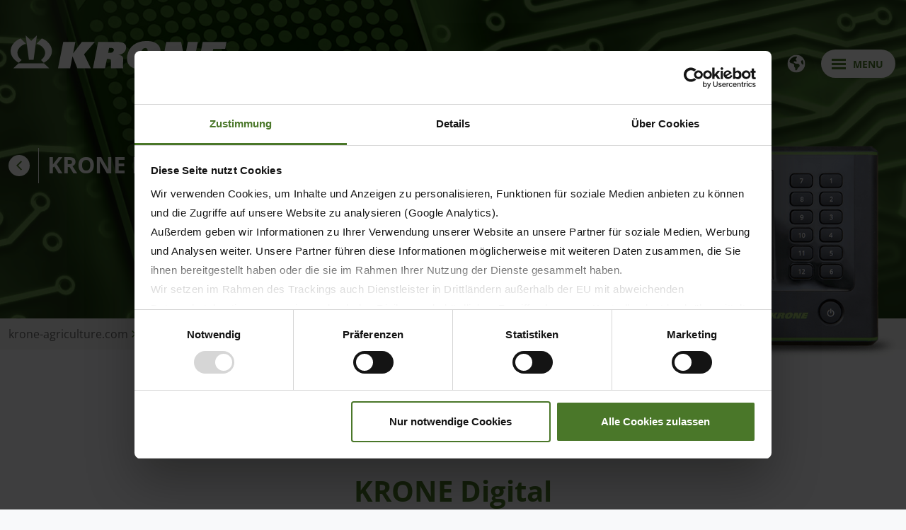

--- FILE ---
content_type: text/html; charset=utf-8
request_url: https://www.krone-northamerica.com/products/krone-digital
body_size: 44347
content:
<!DOCTYPE html>
<html dir="ltr" lang="en-US">
<head>

<meta charset="utf-8">
<!-- 
	This website is powered by TYPO3 - inspiring people to share!
	TYPO3 is a free open source Content Management Framework initially created by Kasper Skaarhoj and licensed under GNU/GPL.
	TYPO3 is copyright 1998-2026 of Kasper Skaarhoj. Extensions are copyright of their respective owners.
	Information and contribution at https://typo3.org/
-->

<base href="https://www.krone-northamerica.com/">
<link rel="icon" href="/typo3conf/ext/krone_site_package/Resources/Public/Icons/favicon.ico" type="image/png">
<title>KRONE Digital | Control units and data management | KRONE</title>
<meta http-equiv="x-ua-compatible" content="IE=edge" />
<meta name="generator" content="TYPO3 CMS" />
<meta name="description" content="The forage equipment manufacturer ✅ 250+ high-performance machine for any harvesting situation – Made in Germany since 1906  ✅ KRONE » Explore now
" />
<meta name="viewport" content="width=device-width, initial-scale=1, shrink-to-fit=no" />
<meta name="author" content="KRONE Agriculture" />
<meta name="twitter:card" content="summary" />
<meta name="revisit-after" content="1 hour" />
<meta name="copyright" content="KRONE Agriculture" />
<meta name="publisher" content="KRONE Agriculture" />


<link rel="stylesheet" href="/typo3temp/assets/compressed/merged-8594cdc8546af6ef6e282494db621fb2-1e972bcb8898ee2468490377d0735567.css?1768826624" media="all">






<script id="Cookiebot" src="https://consent.cookiebot.com/uc.js" data-cbid="1616887a-d077-4ccd-8d3b-31a4220156df" data-blockingmode="auto" type="text/javascript"></script><script src="/typo3conf/ext/krone_site_package/Resources/Public/JavaScript/google_analytics_na.js" data-cookieconsent="statistics" type="text/plain"></script>
<link rel="canonical" href="https://www.krone-northamerica.com/products/krone-digital"/>

<link rel="alternate" hreflang="de-de" href="https://www.krone-agriculture.com/de/produkte/krone-digital"/>
<link rel="alternate" hreflang="en" href="https://www.krone-agriculture.com/en/products/krone-digital"/>
<link rel="alternate" hreflang="fr-FR" href="https://www.krone.fr/produits/krone-digital"/>
<link rel="alternate" hreflang="es-ES" href="https://www.krone-agriculture.com/es/productos/krone-digital"/>
<link rel="alternate" hreflang="ru-RU" href="https://www.krone-rus.ru/katalog-produkcii/krone-digital"/>
<link rel="alternate" hreflang="cs-CZ" href="https://www.krone-agriculture.com/cz/vyrobni-program/krone-digital"/>
<link rel="alternate" hreflang="it-IT" href="https://www.krone-agriculture.com/it/prodotti/krone-digital"/>
<link rel="alternate" hreflang="nl-NL" href="https://www.krone-agriculture.com/nl/producten/krone-digital"/>
<link rel="alternate" hreflang="en-GB" href="https://www.krone-uk.com/products/krone-digital"/>
<link rel="alternate" hreflang="en-US" href="https://www.krone-northamerica.com/products/krone-digital"/>
<link rel="alternate" hreflang="x-default" href="https://www.krone-agriculture.com/de/produkte/krone-digital"/>
</head>
<body class="desktop os-other ">
<div class="body-wrapper">
  <!-- Google Tag Manager (noscript) -->
  <noscript>
    <iframe src="https://www.googletagmanager.com/ns.html?id=GTM-NNDZ8CNR"
                    height="0" width="0" style="display:none;visibility:hidden">
    </iframe>
  </noscript>
  <!-- End Google Tag Manager (noscript) -->

  

<header class="Live">
  <nav aria-label="navbar" class="navbar navbar-expand-md fixed-top navbar-light">
    <div class="container-fluid">
      <a class="navbar-brand mr-auto mr-md-3" href="/">
        <svg version="1.1" id="Ebene_3" xmlns="http://www.w3.org/2000/svg" xmlns:xlink="http://www.w3.org/1999/xlink" x="0px" y="0px"
	 viewBox="0 0 507 79.8" style="enable-background:new 0 0 507 79.8;" xml:space="preserve">
<style type="text/css">
	.st0{fill:#FFFFFF;}
</style>
<g>
	<polygon class="st0" points="197.9,15.4 167.2,15.4 147.1,42.1 146.8,42.1 152.1,15.4 123.6,15.4 111.3,77.5 139.8,77.5 
		145.3,49.6 145.5,49.6 156.8,77.5 188.4,77.5 172.5,44.6 	"/>
	<path class="st0" d="M249,15.4h-43.4l-12.3,62.1h28.5l4.4-22.1h3.4c4.7,0,6.3,1.2,6.2,4.3c0,5.3-0.7,13.2,0.1,17.8h28.5
		c-1.5-9.4,0.5-18.2-0.1-23.5c-0.5-4.7-3.8-7.4-10.8-7.9v-0.2c11.5-2.2,16.1-7.7,17.5-14.8C273.2,19.4,264.7,15.4,249,15.4z
		 M242.3,35c-0.9,4.6-5.4,6.3-11,6.3h-2.4l2.4-11.8h2.6C239.6,29.5,243.1,30.4,242.3,35z"/>
	<polygon class="st0" points="416.2,15.4 408.8,55.6 408.6,55.6 400.5,15.4 365.6,15.4 353.3,77.5 376.9,77.5 384.4,37 384.6,37 
		392.6,77.5 427.5,77.5 439.8,15.4 	"/>
	<polygon class="st0" points="503.9,31.6 507,15.4 451.2,15.4 438.9,77.5 495.6,77.5 498.8,61.3 470,61.3 471.3,54.4 497.2,54.4 
		500.4,38.2 474.5,38.2 475.9,31.6 	"/>
	<polygon class="st0" points="54,57.3 61.7,0 48.5,12.7 35.3,0 43,57.3 	"/>
	<path class="st0" d="M19.1,64.3l6.6-6.4c-6.2-4.6-10.3-11-9.7-18.6c1.1-9.9,11.2-17.3,19.8-20L23.7,7.2
		c-11,3.7-22.4,14.5-23.5,26.6C-1.5,46.8,7.9,58.4,19.1,64.3z"/>
	<path class="st0" d="M73.3,7.2L61.2,19.3c8.6,2.8,18.7,10.1,19.8,20c0.6,7.5-3.5,14-9.7,18.6l6.6,6.4c11.2-5.9,20.6-17.5,18.9-30.5
		C95.7,21.7,84.3,10.8,73.3,7.2z"/>
	<polygon class="st0" points="18.6,65.6 6.3,77.5 90.7,77.5 78.4,65.6 	"/>
	<path class="st0" d="M319.4,13.2c-25.8,0-41.3,13.6-45.3,33.3c-3.9,19.7,6.2,33.3,32,33.3s41.3-13.6,45.3-33.3
		C355.4,26.7,345.2,13.2,319.4,13.2z M320.8,46.5c-3,14.6-6.8,16.8-11.3,16.8c-4.6,0-7.6-2.2-4.6-16.8c2.8-14.3,6.6-16.8,11.3-16.8
		C320.9,29.6,323.5,32.2,320.8,46.5z"/>
</g>
</svg>

        <svg version="1.1" id="Ebene_1" xmlns="http://www.w3.org/2000/svg" xmlns:xlink="http://www.w3.org/1999/xlink" x="0px" y="0px"
	 viewBox="0 0 112.7 90.6" style="enable-background:new 0 0 112.7 90.6;" xml:space="preserve">
<style type="text/css">
	.st0{fill:#FFFFFF;}
</style>
<g>
	<path class="st0" d="M62.5,67c2.8-22.3,6.9-44,9.7-67L56.7,15L41.2,0l9,67H62.5z"/>
	<path class="st0" d="M22.3,75.1l7.7-7.5c-7.3-5.4-12-12.9-11.4-21.7C20,34.4,31.8,25.8,41.9,22.5L27.7,8.4
		c-12.9,4.3-26.2,17-27.5,31.1C-1.7,54.7,9.2,68.3,22.3,75.1z"/>
	<path class="st0" d="M93.4,42.9C96,53,90.2,61.8,82.7,67.6l4.1,4.3c1.5,1.7,3.5,3.2,3.5,3.2s4.6-2.6,6.4-3.8
		C108,63.3,114,50.7,112.5,38c-2.6-13.3-14.4-25.3-27.1-29.6L71.1,22.8C80.3,25.5,90.8,32.8,93.4,42.9z"/>
	<polygon class="st0" points="21,76.6 7.1,90.2 7.3,90.6 105,90.6 91.5,76.6 	"/>
</g>
</svg>

      </a>

      

      <button class="navbar-toggler border-0" type="button" data-bs-toggle="modal" data-bs-target="#navigationModal">
        <div class="buttonwrapper">
          <span class="bottom"></span>
          <span class="middle"></span>
          <span class="top"></span>
        </div>
        <div class="menutitle">
          Menu
        </div>
      </button>

      <div class="nav-icon-wrapper">
        <div class="search">
          <form method="post" action="/search" class="search">
            <input type="text"
                   name="tx_kesearch_pi1[sword]"
                   placeholder="Find"
                   class="form-control header tx-indexedsearch-searchbox-sword"
                   autocomplete="off"/>
            <button type="submit" class="tx-indexedsearch-searchbox-button">
              <span class="nav-icon"
                    data-toggle="tooltip"
                    data-placement="bottom"
                    title="Find">
                <svg xmlns="http://www.w3.org/2000/svg" viewBox="0 0 512 512"><!-- Font Awesome Free 5.15.3 by @fontawesome - https://fontawesome.com License - https://fontawesome.com/license/free (Icons: CC BY 4.0, Fonts: SIL OFL 1.1, Code: MIT License) --><path d="M505 442.7L405.3 343c-4.5-4.5-10.6-7-17-7H372c27.6-35.3 44-79.7 44-128C416 93.1 322.9 0 208 0S0 93.1 0 208s93.1 208 208 208c48.3 0 92.7-16.4 128-44v16.3c0 6.4 2.5 12.5 7 17l99.7 99.7c9.4 9.4 24.6 9.4 33.9 0l28.3-28.3c9.4-9.4 9.4-24.6.1-34zM208 336c-70.7 0-128-57.2-128-128 0-70.7 57.2-128 128-128 70.7 0 128 57.2 128 128 0 70.7-57.2 128-128 128z"/></svg>
              </span>
            </button>
          </form>
        </div>

        <span class="nav-icon"
              data-toggle="tooltip"
              data-placement="bottom"
              title="Dealers search">
          <div href="#"
               class="locationModal"
               title="Dealers search"
               data-bs-toggle="modal"
               data-bs-target="#locationModal">
            <svg xmlns="http://www.w3.org/2000/svg" viewBox="0 0 384 512"><!-- Font Awesome Free 5.15.3 by @fontawesome - https://fontawesome.com License - https://fontawesome.com/license/free (Icons: CC BY 4.0, Fonts: SIL OFL 1.1, Code: MIT License) --><path d="M172.268 501.67C26.97 291.031 0 269.413 0 192 0 85.961 85.961 0 192 0s192 85.961 192 192c0 77.413-26.97 99.031-172.268 309.67-9.535 13.774-29.93 13.773-39.464 0zM192 272c44.183 0 80-35.817 80-80s-35.817-80-80-80-80 35.817-80 80 35.817 80 80 80z"/></svg>
          </div>
        </span>

        <a href="https://mykrone.green/"
           class="nav-icon"
           data-toggle="tooltip"
           data-placement="bottom"
           title="mykrone.green"
           target="_blank">
          <svg xmlns="http://www.w3.org/2000/svg" viewBox="0 0 512 512"><!-- Font Awesome Free 5.15.3 by @fontawesome - https://fontawesome.com License - https://fontawesome.com/license/free (Icons: CC BY 4.0, Fonts: SIL OFL 1.1, Code: MIT License) --><path d="M512 176.001C512 273.203 433.202 352 336 352c-11.22 0-22.19-1.062-32.827-3.069l-24.012 27.014A23.999 23.999 0 0 1 261.223 384H224v40c0 13.255-10.745 24-24 24h-40v40c0 13.255-10.745 24-24 24H24c-13.255 0-24-10.745-24-24v-78.059c0-6.365 2.529-12.47 7.029-16.971l161.802-161.802C163.108 213.814 160 195.271 160 176 160 78.798 238.797.001 335.999 0 433.488-.001 512 78.511 512 176.001zM336 128c0 26.51 21.49 48 48 48s48-21.49 48-48-21.49-48-48-48-48 21.49-48 48z"/></svg>
        </a>

        

        

        

        
          <a href="https://krone-group.com/en/career/"
             class="nav-icon"
             data-toggle="tooltip"
             data-placement="bottom"
             title="KRONE Career"
             target="_blank"
          >
            <svg version="1.1" id="Ebene_1" xmlns="http://www.w3.org/2000/svg" xmlns:xlink="http://www.w3.org/1999/xlink" x="0px" y="0px"
	 viewBox="0 0 512 512" style="enable-background:new 0 0 512 512;" xml:space="preserve">
<path d="M184,64h144c4.4,0,8,3.6,8,8v40H176V72C176,67.6,179.6,64,184,64z M128,72v40H64c-35.3,0-64,28.7-64,64v96h192h128h192v-96
	c0-35.3-28.7-64-64-64h-64V72c0-30.9-25.1-56-56-56H184C153.1,16,128,41.1,128,72z M512,304H320v32c0,17.7-14.3,32-32,32h-64
	c-17.7,0-32-14.3-32-32v-32H0v128c0,35.3,28.7,64,64,64h384c35.3,0,64-28.7,64-64V304z"/>
</svg>

          </a>
        

        
		
        

        <span class="nav-icon"
              data-bs-toggle="modal"
              data-bs-target="#countriesModal">
          
          <svg xmlns="http://www.w3.org/2000/svg" viewBox="0 0 512 512"><!--! Font Awesome Pro 6.2.1 by @fontawesome - https://fontawesome.com License - https://fontawesome.com/license (Commercial License) Copyright 2022 Fonticons, Inc. --><path d="M57.7 193l9.4 16.4c8.3 14.5 21.9 25.2 38 29.8L163 255.7c17.2 4.9 29 20.6 29 38.5v39.9c0 11 6.2 21 16 25.9s16 14.9 16 25.9v39c0 15.6 14.9 26.9 29.9 22.6c16.1-4.6 28.6-17.5 32.7-33.8l2.8-11.2c4.2-16.9 15.2-31.4 30.3-40l8.1-4.6c15-8.5 24.2-24.5 24.2-41.7v-8.3c0-12.7-5.1-24.9-14.1-33.9l-3.9-3.9c-9-9-21.2-14.1-33.9-14.1H257c-11.1 0-22.1-2.9-31.8-8.4l-34.5-19.7c-4.3-2.5-7.6-6.5-9.2-11.2c-3.2-9.6 1.1-20 10.2-24.5l5.9-3c6.6-3.3 14.3-3.9 21.3-1.5l23.2 7.7c8.2 2.7 17.2-.4 21.9-7.5c4.7-7 4.2-16.3-1.2-22.8l-13.6-16.3c-10-12-9.9-29.5 .3-41.3l15.7-18.3c8.8-10.3 10.2-25 3.5-36.7l-2.4-4.2c-3.5-.2-6.9-.3-10.4-.3C163.1 48 84.4 108.9 57.7 193zM464 256c0-36.8-9.6-71.4-26.4-101.5L412 164.8c-15.7 6.3-23.8 23.8-18.5 39.8l16.9 50.7c3.5 10.4 12 18.3 22.6 20.9l29.1 7.3c1.2-9 1.8-18.2 1.8-27.5zm48 0c0 141.4-114.6 256-256 256S0 397.4 0 256S114.6 0 256 0S512 114.6 512 256z"/></svg>

        </span>
      </div>
    </div>
  </nav>

  <div class="modal fade" id="navigationModal" tabindex="-1" role="dialog" aria-labelledby="navigationModalLabel"
     aria-hidden="true">
  <div class="modal-dialog modal-dialog-centered" role="document">
    <div class="modal-content">
      <div class="navbarwrapper">
        <div class="container-fluid">
          <button class="navbar-toggler" type="button" data-bs-toggle="modal" data-bs-target="#navigationModal">
            <div class="buttonwrapper">
              <span class="bottom"></span>
              <span class="middle"></span>
              <span class="top"></span>
            </div>
            <div class="menutitle">
              close
            </div>
          </button>

          
            <div class="nav-icon-wrapper">
              <a
                href="/search"
                class="nav-icon"
                data-bs-toggle="tooltip"
                data-bs-placement="bottom"
                title=""
              >
                <svg xmlns="http://www.w3.org/2000/svg" viewBox="0 0 512 512"><!-- Font Awesome Free 5.15.3 by @fontawesome - https://fontawesome.com License - https://fontawesome.com/license/free (Icons: CC BY 4.0, Fonts: SIL OFL 1.1, Code: MIT License) --><path d="M505 442.7L405.3 343c-4.5-4.5-10.6-7-17-7H372c27.6-35.3 44-79.7 44-128C416 93.1 322.9 0 208 0S0 93.1 0 208s93.1 208 208 208c48.3 0 92.7-16.4 128-44v16.3c0 6.4 2.5 12.5 7 17l99.7 99.7c9.4 9.4 24.6 9.4 33.9 0l28.3-28.3c9.4-9.4 9.4-24.6.1-34zM208 336c-70.7 0-128-57.2-128-128 0-70.7 57.2-128 128-128 70.7 0 128 57.2 128 128 0 70.7-57.2 128-128 128z"/></svg>
              </a>
            </div>

            

          

          

          <ul class="navigationContainer firstNav">
            
              

              <li class="nav-item dropdown ultimate dropdown-level-1 active">
                <a
                  class="nav-link dropdown-toggle"
                  href="/products"
                  target="_self"
                >
                  Products
                </a>

                
                  <div class="linkarrow">
                    <svg version="1.1" id="Ebene_1" xmlns="http://www.w3.org/2000/svg" xmlns:xlink="http://www.w3.org/1999/xlink" x="0px" y="0px"
	 viewBox="0 0 3.6 6" style="enable-background:new 0 0 3.6 6;" xml:space="preserve">
<style type="text/css">
	.st0{fill:#4A7729;}
</style>
<polygon class="st0" points="0.6,0 0,0.6 2.4,3 0,5.4 0.6,6 3.6,3 "/>
</svg>

                  </div>

                  <ul class="dropdown-menu secondNav">
                    
                      

                      <li class="nav-item dropdown-level-2 ">
                        <a
                          class="nav-link"
                          href="/products/disc-mowers"
                          target="_self"
                        >
                          
                            <span class="iconwrapper toggle-filled">
                              <img src="/typo3conf/ext/krone_site_package/Resources/Public/Icons/category/scheibenmaehwerke.png" />
                              <img class="filled" src="/typo3conf/ext/krone_site_package/Resources/Public/Icons/category/filled_scheibenmaehwerke.png" />
                            </span>
                          

                          <span class="h6 m-0">
                            Disc-mowers
                          </span>
                        </a>

                        
                          <div class="linkarrow">
                            <svg version="1.1" id="Ebene_1" xmlns="http://www.w3.org/2000/svg" xmlns:xlink="http://www.w3.org/1999/xlink" x="0px" y="0px"
	 viewBox="0 0 3.6 6" style="enable-background:new 0 0 3.6 6;" xml:space="preserve">
<style type="text/css">
	.st0{fill:#4A7729;}
</style>
<polygon class="st0" points="0.6,0 0,0.6 2.4,3 0,5.4 0.6,6 3.6,3 "/>
</svg>

                          </div>

                          <ul class="dropdown-menu thirdNav productNav">
                            
                              <li class="nav-item ">
                                <a
                                  class="nav-link "
                                  href="/products/disc-mowers/easycut-f"
                                  data-bs-toggle="tooltip"
                                  data-bs-placement="bottom"
                                  title="Front-mounted disc mowers"
                                >
                                  
                                      
                                        <img class="navigation-cropped" src="/fileadmin/_processed_/7/5/csm_EasyCut_Freisteller_468x468px_14_c46259e600.png" width="240" height="160" alt="" />
                                      
                                      <span class="title">
                                          <span class="h6 m-0">
                                            EasyCut F
                                          </span>

                                          
                                            <span class="subtitle">
                                              Front-mounted disc mowers
                                            </span>
                                          
                                    </span>
                                    
                                </a>
                              </li>
                            
                              <li class="nav-item ">
                                <a
                                  class="nav-link "
                                  href="/products/disc-mowers/activemow-r"
                                  data-bs-toggle="tooltip"
                                  data-bs-placement="bottom"
                                  title="Rear-mounted disc mowers (Side-mounted)"
                                >
                                  
                                      
                                        <img class="navigation-cropped" src="/fileadmin/_processed_/9/f/csm_ActiveMow_KRONE_Freisteller_468x468px_90896875ef.png" width="240" height="160" alt="" />
                                      
                                      <span class="title">
                                          <span class="h6 m-0">
                                            ActiveMow R
                                          </span>

                                          
                                            <span class="subtitle">
                                              Rear-mounted disc mowers (Side-mounted)
                                            </span>
                                          
                                    </span>
                                    
                                </a>
                              </li>
                            
                              <li class="nav-item ">
                                <a
                                  class="nav-link "
                                  href="/products/disc-mowers/easycut-r"
                                  data-bs-toggle="tooltip"
                                  data-bs-placement="bottom"
                                  title="Rear-mounted disc mowers (center-of-gravity suspension)"
                                >
                                  
                                      
                                        <img class="navigation-cropped" src="/fileadmin/_processed_/7/5/csm_EasyCut_R_468x468px_57ba0a365d.png" width="240" height="160" alt="" />
                                      
                                      <span class="title">
                                          <span class="h6 m-0">
                                            EasyCut R
                                          </span>

                                          
                                            <span class="subtitle">
                                              Rear-mounted disc mowers (center-of-gravity suspension)
                                            </span>
                                          
                                    </span>
                                    
                                </a>
                              </li>
                            
                              <li class="nav-item ">
                                <a
                                  class="nav-link "
                                  href="/products/disc-mowers/easycut-ts/tc"
                                  data-bs-toggle="tooltip"
                                  data-bs-placement="bottom"
                                  title="Trailed disc mowers"
                                >
                                  
                                      
                                        <img class="navigation-cropped" src="/fileadmin/_processed_/4/c/csm_EasyCutTS_TC_Freisteller-02_468x468px17_e254895969.png" width="240" height="160" alt="" />
                                      
                                      <span class="title">
                                          <span class="h6 m-0">
                                            EasyCut TS/TC
                                          </span>

                                          
                                            <span class="subtitle">
                                              Trailed disc mowers
                                            </span>
                                          
                                    </span>
                                    
                                </a>
                              </li>
                            
                              <li class="nav-item ">
                                <a
                                  class="nav-link "
                                  href="/products/disc-mowers/easycut-b"
                                  data-bs-toggle="tooltip"
                                  data-bs-placement="bottom"
                                  title="Mower combinations"
                                >
                                  
                                      
                                        <img class="navigation-cropped" src="/fileadmin/_processed_/5/1/csm_EasyCutB_Freisteller_468x468px13_dcaf1d42a4.png" width="240" height="160" alt="" />
                                      
                                      <span class="title">
                                          <span class="h6 m-0">
                                            EasyCut B
                                          </span>

                                          
                                            <span class="subtitle">
                                              Mower combinations
                                            </span>
                                          
                                    </span>
                                    
                                </a>
                              </li>
                            
                            <li class="last-element level-3">
                              <span class="scroll-nav level-3">
                                <span class="pulseRotate">
                                  <svg version="1.1" id="Ebene_1" xmlns="http://www.w3.org/2000/svg" xmlns:xlink="http://www.w3.org/1999/xlink" x="0px" y="0px"
	 viewBox="0 0 3.6 6" style="enable-background:new 0 0 3.6 6;" xml:space="preserve">
<polygon points="0.6,0 0,0.6 2.4,3 0,5.4 0.6,6 3.6,3 "/>
</svg>

                                </span>
                            </span>
                            </li>
                          </ul>
                        
                      </li>
                    
                      

                      <li class="nav-item dropdown-level-2 ">
                        <a
                          class="nav-link"
                          href="/products/rotary-tedders"
                          target="_self"
                        >
                          
                            <span class="iconwrapper toggle-filled">
                              <img src="/typo3conf/ext/krone_site_package/Resources/Public/Icons/category/kreiselzettwender.png" />
                              <img class="filled" src="/typo3conf/ext/krone_site_package/Resources/Public/Icons/category/filled_kreiselzettwender.png" />
                            </span>
                          

                          <span class="h6 m-0">
                            Rotary tedders
                          </span>
                        </a>

                        
                          <div class="linkarrow">
                            <svg version="1.1" id="Ebene_1" xmlns="http://www.w3.org/2000/svg" xmlns:xlink="http://www.w3.org/1999/xlink" x="0px" y="0px"
	 viewBox="0 0 3.6 6" style="enable-background:new 0 0 3.6 6;" xml:space="preserve">
<style type="text/css">
	.st0{fill:#4A7729;}
</style>
<polygon class="st0" points="0.6,0 0,0.6 2.4,3 0,5.4 0.6,6 3.6,3 "/>
</svg>

                          </div>

                          <ul class="dropdown-menu thirdNav productNav">
                            
                              <li class="nav-item ">
                                <a
                                  class="nav-link "
                                  href="/products/rotary-tedders/vendro"
                                  data-bs-toggle="tooltip"
                                  data-bs-placement="bottom"
                                  title="New tedder series"
                                >
                                  
                                      
                                        <img class="navigation-cropped" src="/fileadmin/_processed_/3/d/csm_Vendro_Freisteller_468x468px34_cae6bbd02e.png" width="240" height="160" alt="" />
                                      
                                      <span class="title">
                                          <span class="h6 m-0">
                                            Vendro
                                          </span>

                                          
                                            <span class="subtitle">
                                              New tedder series
                                            </span>
                                          
                                    </span>
                                    
                                </a>
                              </li>
                            
                              <li class="nav-item ">
                                <a
                                  class="nav-link "
                                  href="/products/rotary-tedders/kwt"
                                  data-bs-toggle="tooltip"
                                  data-bs-placement="bottom"
                                  title="Rotary tedders"
                                >
                                  
                                      
                                        <img class="navigation-cropped" src="/fileadmin/_processed_/0/3/csm_Freisteller_KWT_468x468px_aec722e4d8.png" width="240" height="160" alt="[Translate to EN (US):] " title="[Translate to EN (US):] " />
                                      
                                      <span class="title">
                                          <span class="h6 m-0">
                                            KWT
                                          </span>

                                          
                                            <span class="subtitle">
                                              Rotary tedders
                                            </span>
                                          
                                    </span>
                                    
                                </a>
                              </li>
                            
                            <li class="last-element level-3">
                              <span class="scroll-nav level-3">
                                <span class="pulseRotate">
                                  <svg version="1.1" id="Ebene_1" xmlns="http://www.w3.org/2000/svg" xmlns:xlink="http://www.w3.org/1999/xlink" x="0px" y="0px"
	 viewBox="0 0 3.6 6" style="enable-background:new 0 0 3.6 6;" xml:space="preserve">
<polygon points="0.6,0 0,0.6 2.4,3 0,5.4 0.6,6 3.6,3 "/>
</svg>

                                </span>
                            </span>
                            </li>
                          </ul>
                        
                      </li>
                    
                      

                      <li class="nav-item dropdown-level-2 ">
                        <a
                          class="nav-link"
                          href="/products/rotary-rakes"
                          target="_self"
                        >
                          
                            <span class="iconwrapper toggle-filled">
                              <img src="/typo3conf/ext/krone_site_package/Resources/Public/Icons/category/kreiselschwader.png" />
                              <img class="filled" src="/typo3conf/ext/krone_site_package/Resources/Public/Icons/category/filled_kreiselschwader.png" />
                            </span>
                          

                          <span class="h6 m-0">
                            Rotary rakes
                          </span>
                        </a>

                        
                          <div class="linkarrow">
                            <svg version="1.1" id="Ebene_1" xmlns="http://www.w3.org/2000/svg" xmlns:xlink="http://www.w3.org/1999/xlink" x="0px" y="0px"
	 viewBox="0 0 3.6 6" style="enable-background:new 0 0 3.6 6;" xml:space="preserve">
<style type="text/css">
	.st0{fill:#4A7729;}
</style>
<polygon class="st0" points="0.6,0 0,0.6 2.4,3 0,5.4 0.6,6 3.6,3 "/>
</svg>

                          </div>

                          <ul class="dropdown-menu thirdNav productNav">
                            
                              <li class="nav-item ">
                                <a
                                  class="nav-link "
                                  href="/products/rotary-rakes/swadro-s-ts"
                                  data-bs-toggle="tooltip"
                                  data-bs-placement="bottom"
                                  title="Side delivery rotary rakes"
                                >
                                  
                                      
                                        <img class="navigation-cropped" src="/fileadmin/_processed_/e/c/csm_SwadroS_TS-Freisteller_468x468px29_e239576a41.png" width="240" height="160" alt="" />
                                      
                                      <span class="title">
                                          <span class="h6 m-0">
                                            Swadro S | TS
                                          </span>

                                          
                                            <span class="subtitle">
                                              Side delivery rotary rakes
                                            </span>
                                          
                                    </span>
                                    
                                </a>
                              </li>
                            
                              <li class="nav-item ">
                                <a
                                  class="nav-link "
                                  href="/products/rotary-rakes/swadro-tc"
                                  data-bs-toggle="tooltip"
                                  data-bs-placement="bottom"
                                  title="Centre delivery rotary rakes"
                                >
                                  
                                      
                                        <img class="navigation-cropped" src="/fileadmin/_processed_/6/5/csm_SwadroTC_Freisteller_468x468px30_80b0653b0e.png" width="240" height="160" alt="" />
                                      
                                      <span class="title">
                                          <span class="h6 m-0">
                                            Swadro TC
                                          </span>

                                          
                                            <span class="subtitle">
                                              Centre delivery rotary rakes
                                            </span>
                                          
                                    </span>
                                    
                                </a>
                              </li>
                            
                            <li class="last-element level-3">
                              <span class="scroll-nav level-3">
                                <span class="pulseRotate">
                                  <svg version="1.1" id="Ebene_1" xmlns="http://www.w3.org/2000/svg" xmlns:xlink="http://www.w3.org/1999/xlink" x="0px" y="0px"
	 viewBox="0 0 3.6 6" style="enable-background:new 0 0 3.6 6;" xml:space="preserve">
<polygon points="0.6,0 0,0.6 2.4,3 0,5.4 0.6,6 3.6,3 "/>
</svg>

                                </span>
                            </span>
                            </li>
                          </ul>
                        
                      </li>
                    
                      

                      <li class="nav-item dropdown-level-2 ">
                        <a
                          class="nav-link"
                          href="/products/round-balers"
                          target="_self"
                        >
                          
                            <span class="iconwrapper toggle-filled">
                              <img src="/typo3conf/ext/krone_site_package/Resources/Public/Icons/category/rundballenpressen.png" />
                              <img class="filled" src="/typo3conf/ext/krone_site_package/Resources/Public/Icons/category/filled_rundballenpressen.png" />
                            </span>
                          

                          <span class="h6 m-0">
                            Round balers
                          </span>
                        </a>

                        
                          <div class="linkarrow">
                            <svg version="1.1" id="Ebene_1" xmlns="http://www.w3.org/2000/svg" xmlns:xlink="http://www.w3.org/1999/xlink" x="0px" y="0px"
	 viewBox="0 0 3.6 6" style="enable-background:new 0 0 3.6 6;" xml:space="preserve">
<style type="text/css">
	.st0{fill:#4A7729;}
</style>
<polygon class="st0" points="0.6,0 0,0.6 2.4,3 0,5.4 0.6,6 3.6,3 "/>
</svg>

                          </div>

                          <ul class="dropdown-menu thirdNav productNav">
                            
                              <li class="nav-item ">
                                <a
                                  class="nav-link "
                                  href="/products/round-balers/bellima"
                                  data-bs-toggle="tooltip"
                                  data-bs-placement="bottom"
                                  title="Fixed bale chamber"
                                >
                                  
                                      
                                        <img class="navigation-cropped" src="/fileadmin/_processed_/0/4/csm_Bellima_KRONE_Freisteller_468x468px3_1b2baf5141.png" width="240" height="160" alt="" />
                                      
                                      <span class="title">
                                          <span class="h6 m-0">
                                            Bellima
                                          </span>

                                          
                                            <span class="subtitle">
                                              Fixed bale chamber
                                            </span>
                                          
                                    </span>
                                    
                                </a>
                              </li>
                            
                              <li class="nav-item ">
                                <a
                                  class="nav-link "
                                  href="/products/round-balers/fortima"
                                  data-bs-toggle="tooltip"
                                  data-bs-placement="bottom"
                                  title="Fixed or variable bale chamber"
                                >
                                  
                                      
                                        <img class="navigation-cropped" src="/fileadmin/_processed_/6/f/csm_Fortima_Freisteller_468x468px20_62bb2513c4.png" width="240" height="160" alt="" />
                                      
                                      <span class="title">
                                          <span class="h6 m-0">
                                            Fortima
                                          </span>

                                          
                                            <span class="subtitle">
                                              Fixed or variable bale chamber
                                            </span>
                                          
                                    </span>
                                    
                                </a>
                              </li>
                            
                              <li class="nav-item ">
                                <a
                                  class="nav-link "
                                  href="/products/round-balers/comprima"
                                  data-bs-toggle="tooltip"
                                  data-bs-placement="bottom"
                                  title="Fixed, semi-variable or variable bale chamber – and baler wrapper combination"
                                >
                                  
                                      
                                        <img class="navigation-cropped" src="/fileadmin/_processed_/0/1/csm_Comprima_Freisteller_468x468px11_f9daee659a.png" width="240" height="160" alt="" />
                                      
                                      <span class="title">
                                          <span class="h6 m-0">
                                            Comprima
                                          </span>

                                          
                                            <span class="subtitle">
                                              Fixed, semi-variable or variable bale chamber – and baler wrapper combination
                                            </span>
                                          
                                    </span>
                                    
                                </a>
                              </li>
                            
                              <li class="nav-item ">
                                <a
                                  class="nav-link "
                                  href="/products/round-balers/compack-pro"
                                  data-bs-toggle="tooltip"
                                  data-bs-placement="bottom"
                                  title="Semi-variable or variable bale chamber – and baler wrapper combination"
                                >
                                  
                                      
                                        <img class="navigation-cropped" src="/fileadmin/_processed_/6/d/csm_ComPack_AK17649_275143_468_fc3b57f496.png" width="240" height="160" alt="[Translate to EN:] " />
                                      
                                      <span class="title">
                                          <span class="h6 m-0">
                                            ComPack Pro
                                          </span>

                                          
                                            <span class="subtitle">
                                              Semi-variable or variable bale chamber – and baler wrapper combination
                                            </span>
                                          
                                    </span>
                                    
                                </a>
                              </li>
                            
                              <li class="nav-item ">
                                <a
                                  class="nav-link "
                                  href="/products/round-balers/combipack-hdp"
                                  data-bs-toggle="tooltip"
                                  data-bs-placement="bottom"
                                  title="Round Balers"
                                >
                                  
                                      
                                        <img class="navigation-cropped" src="/fileadmin/_processed_/9/a/csm_CombiPACK__AK_270094_468px_e8c97eae1e.png" width="240" height="160" alt="[Translate to EN:] " title="[Translate to EN:] " />
                                      
                                      <span class="title">
                                          <span class="h6 m-0">
                                            CombiPack HDP
                                          </span>

                                          
                                            <span class="subtitle">
                                              Round Balers
                                            </span>
                                          
                                    </span>
                                    
                                </a>
                              </li>
                            
                              <li class="nav-item ">
                                <a
                                  class="nav-link "
                                  href="/products/round-balers/varipack"
                                  data-bs-toggle="tooltip"
                                  data-bs-placement="bottom"
                                  title="Fully variable bale chamber – specialist for dry crops"
                                >
                                  
                                      
                                        <img class="navigation-cropped" src="/fileadmin/_processed_/1/c/csm_VariPack_Freisteller_01_a70a02f9f9.png" width="240" height="160" alt="" />
                                      
                                      <span class="title">
                                          <span class="h6 m-0">
                                            VariPack
                                          </span>

                                          
                                            <span class="subtitle">
                                              Fully variable bale chamber – specialist for dry crops
                                            </span>
                                          
                                    </span>
                                    
                                </a>
                              </li>
                            
                              <li class="nav-item ">
                                <a
                                  class="nav-link "
                                  href="/products/round-balers/varipack-pro"
                                  data-bs-toggle="tooltip"
                                  data-bs-placement="bottom"
                                  title="Fully variable bale chamber – specialist for dry crops"
                                >
                                  
                                      
                                        <img class="navigation-cropped" src="/fileadmin/_processed_/f/1/csm_VariPack_Pro__AK_269063_468px_23b96ff27c.png" width="240" height="160" alt="[Translate to EN:] " />
                                      
                                      <span class="title">
                                          <span class="h6 m-0">
                                            VariPack Pro
                                          </span>

                                          
                                            <span class="subtitle">
                                              Fully variable bale chamber – specialist for dry crops
                                            </span>
                                          
                                    </span>
                                    
                                </a>
                              </li>
                            
                            <li class="last-element level-3">
                              <span class="scroll-nav level-3">
                                <span class="pulseRotate">
                                  <svg version="1.1" id="Ebene_1" xmlns="http://www.w3.org/2000/svg" xmlns:xlink="http://www.w3.org/1999/xlink" x="0px" y="0px"
	 viewBox="0 0 3.6 6" style="enable-background:new 0 0 3.6 6;" xml:space="preserve">
<polygon points="0.6,0 0,0.6 2.4,3 0,5.4 0.6,6 3.6,3 "/>
</svg>

                                </span>
                            </span>
                            </li>
                          </ul>
                        
                      </li>
                    
                      

                      <li class="nav-item dropdown-level-2 ">
                        <a
                          class="nav-link"
                          href="/products/bale-wrappers"
                          target="_self"
                        >
                          
                            <span class="iconwrapper toggle-filled">
                              <img src="/typo3conf/ext/krone_site_package/Resources/Public/Icons/category/ballenwickler.png" />
                              <img class="filled" src="/typo3conf/ext/krone_site_package/Resources/Public/Icons/category/filled_ballenwickler.png" />
                            </span>
                          

                          <span class="h6 m-0">
                            Bale wrappers
                          </span>
                        </a>

                        
                          <div class="linkarrow">
                            <svg version="1.1" id="Ebene_1" xmlns="http://www.w3.org/2000/svg" xmlns:xlink="http://www.w3.org/1999/xlink" x="0px" y="0px"
	 viewBox="0 0 3.6 6" style="enable-background:new 0 0 3.6 6;" xml:space="preserve">
<style type="text/css">
	.st0{fill:#4A7729;}
</style>
<polygon class="st0" points="0.6,0 0,0.6 2.4,3 0,5.4 0.6,6 3.6,3 "/>
</svg>

                          </div>

                          <ul class="dropdown-menu thirdNav productNav">
                            
                              <li class="nav-item ">
                                <a
                                  class="nav-link "
                                  href="/products/bale-wrappers/easywrap-150"
                                  data-bs-toggle="tooltip"
                                  data-bs-placement="bottom"
                                  title="Mounted bale wrapper"
                                >
                                  
                                      
                                        <img class="navigation-cropped" src="/fileadmin/_processed_/9/d/csm_EasyWrap150_Freisteller_468x468px18_ee82a0e7eb.png" width="240" height="160" alt="" />
                                      
                                      <span class="title">
                                          <span class="h6 m-0">
                                            EasyWrap 150
                                          </span>

                                          
                                            <span class="subtitle">
                                              Mounted bale wrapper
                                            </span>
                                          
                                    </span>
                                    
                                </a>
                              </li>
                            
                              <li class="nav-item ">
                                <a
                                  class="nav-link "
                                  href="/products/bale-wrappers/easywrap-165-t"
                                  data-bs-toggle="tooltip"
                                  data-bs-placement="bottom"
                                  title="Trailed bale wrapper"
                                >
                                  
                                      
                                        <img class="navigation-cropped" src="/fileadmin/_processed_/1/2/csm_EasyWrap165T_Freistellern_468x468px19_34801004fa.png" width="240" height="160" alt="" />
                                      
                                      <span class="title">
                                          <span class="h6 m-0">
                                            EasyWrap 165 T
                                          </span>

                                          
                                            <span class="subtitle">
                                              Trailed bale wrapper
                                            </span>
                                          
                                    </span>
                                    
                                </a>
                              </li>
                            
                            <li class="last-element level-3">
                              <span class="scroll-nav level-3">
                                <span class="pulseRotate">
                                  <svg version="1.1" id="Ebene_1" xmlns="http://www.w3.org/2000/svg" xmlns:xlink="http://www.w3.org/1999/xlink" x="0px" y="0px"
	 viewBox="0 0 3.6 6" style="enable-background:new 0 0 3.6 6;" xml:space="preserve">
<polygon points="0.6,0 0,0.6 2.4,3 0,5.4 0.6,6 3.6,3 "/>
</svg>

                                </span>
                            </span>
                            </li>
                          </ul>
                        
                      </li>
                    
                      

                      <li class="nav-item dropdown-level-2 ">
                        <a
                          class="nav-link"
                          href="/products/large-square-balers"
                          target="_self"
                        >
                          
                            <span class="iconwrapper toggle-filled">
                              <img src="/typo3conf/ext/krone_site_package/Resources/Public/Icons/category/grosspackenpressen.png" />
                              <img class="filled" src="/typo3conf/ext/krone_site_package/Resources/Public/Icons/category/filled_grosspackenpressen.png" />
                            </span>
                          

                          <span class="h6 m-0">
                            Large square balers
                          </span>
                        </a>

                        
                          <div class="linkarrow">
                            <svg version="1.1" id="Ebene_1" xmlns="http://www.w3.org/2000/svg" xmlns:xlink="http://www.w3.org/1999/xlink" x="0px" y="0px"
	 viewBox="0 0 3.6 6" style="enable-background:new 0 0 3.6 6;" xml:space="preserve">
<style type="text/css">
	.st0{fill:#4A7729;}
</style>
<polygon class="st0" points="0.6,0 0,0.6 2.4,3 0,5.4 0.6,6 3.6,3 "/>
</svg>

                          </div>

                          <ul class="dropdown-menu thirdNav productNav">
                            
                              <li class="nav-item ">
                                <a
                                  class="nav-link "
                                  href="/products/large-square-balers/big-pack"
                                  data-bs-toggle="tooltip"
                                  data-bs-placement="bottom"
                                  title="Large square baler"
                                >
                                  
                                      
                                        <img class="navigation-cropped" src="/fileadmin/_processed_/7/0/csm_BiGPack_KRONE_Freisteller_468x468px_0850ee1d84.png" width="240" height="160" alt="" />
                                      
                                      <span class="title">
                                          <span class="h6 m-0">
                                            BiG Pack
                                          </span>

                                          
                                            <span class="subtitle">
                                              Large square baler
                                            </span>
                                          
                                    </span>
                                    
                                </a>
                              </li>
                            
                              <li class="nav-item ">
                                <a
                                  class="nav-link "
                                  href="/products/large-square-balers/big-pack-generation-5"
                                  data-bs-toggle="tooltip"
                                  data-bs-placement="bottom"
                                  title="BiG Pack – The new generation"
                                >
                                  
                                      
                                        <img class="navigation-cropped" src="/fileadmin/_processed_/e/0/csm_BiGPack_5-Generation_Freisteller_468x468px8_a813ec6a9f.png" width="240" height="160" alt="" />
                                      
                                      <span class="title">
                                          <span class="h6 m-0">
                                            BiG Pack Generation 5
                                          </span>

                                          
                                            <span class="subtitle">
                                              BiG Pack – The new generation
                                            </span>
                                          
                                    </span>
                                    
                                </a>
                              </li>
                            
                              <li class="nav-item ">
                                <a
                                  class="nav-link "
                                  href="/products/large-square-balers/big-pack-hdp-ii-1290-vc"
                                  data-bs-toggle="tooltip"
                                  data-bs-placement="bottom"
                                  title="Large square baler"
                                >
                                  
                                      
                                        <img class="navigation-cropped" src="/fileadmin/_processed_/9/8/csm_BiGPack_AK10841_280880_468px_116a7e307b.png" width="240" height="160" alt="[Translate to EN:] " title="[Translate to EN:] " />
                                      
                                      <span class="title">
                                          <span class="h6 m-0">
                                            BiG Pack HDP II 1290 (VC)
                                          </span>

                                          
                                            <span class="subtitle">
                                              Large square baler
                                            </span>
                                          
                                    </span>
                                    
                                </a>
                              </li>
                            
                              <li class="nav-item ">
                                <a
                                  class="nav-link "
                                  href="/products/large-square-balers/balecollect"
                                  data-bs-toggle="tooltip"
                                  data-bs-placement="bottom"
                                  title="Bale accumulator"
                                >
                                  
                                      
                                        <img class="navigation-cropped" src="/fileadmin/_processed_/0/b/csm_Bale_Collect_468x468px_eaea52b993.png" width="240" height="160" alt="" />
                                      
                                      <span class="title">
                                          <span class="h6 m-0">
                                            BaleCollect
                                          </span>

                                          
                                            <span class="subtitle">
                                              Bale accumulator
                                            </span>
                                          
                                    </span>
                                    
                                </a>
                              </li>
                            
                            <li class="last-element level-3">
                              <span class="scroll-nav level-3">
                                <span class="pulseRotate">
                                  <svg version="1.1" id="Ebene_1" xmlns="http://www.w3.org/2000/svg" xmlns:xlink="http://www.w3.org/1999/xlink" x="0px" y="0px"
	 viewBox="0 0 3.6 6" style="enable-background:new 0 0 3.6 6;" xml:space="preserve">
<polygon points="0.6,0 0,0.6 2.4,3 0,5.4 0.6,6 3.6,3 "/>
</svg>

                                </span>
                            </span>
                            </li>
                          </ul>
                        
                      </li>
                    
                      

                      <li class="nav-item dropdown-level-2 ">
                        <a
                          class="nav-link"
                          href="/products/pelleting-press"
                          target="_self"
                        >
                          
                            <span class="iconwrapper toggle-filled">
                              <img src="/typo3conf/ext/krone_site_package/Resources/Public/Icons/category/palletpresse.png" />
                              <img class="filled" src="/typo3conf/ext/krone_site_package/Resources/Public/Icons/category/filled_palletpresse.png" />
                            </span>
                          

                          <span class="h6 m-0">
                            Pelleting press
                          </span>
                        </a>

                        
                          <div class="linkarrow">
                            <svg version="1.1" id="Ebene_1" xmlns="http://www.w3.org/2000/svg" xmlns:xlink="http://www.w3.org/1999/xlink" x="0px" y="0px"
	 viewBox="0 0 3.6 6" style="enable-background:new 0 0 3.6 6;" xml:space="preserve">
<style type="text/css">
	.st0{fill:#4A7729;}
</style>
<polygon class="st0" points="0.6,0 0,0.6 2.4,3 0,5.4 0.6,6 3.6,3 "/>
</svg>

                          </div>

                          <ul class="dropdown-menu thirdNav productNav">
                            
                              <li class="nav-item ">
                                <a
                                  class="nav-link "
                                  href="/products/pelleting-press/premos-5000"
                                  data-bs-toggle="tooltip"
                                  data-bs-placement="bottom"
                                  title="Pelleting press"
                                >
                                  
                                      
                                        <img class="navigation-cropped" src="/fileadmin/_processed_/5/7/csm_Premos5000-Freisteller_468x468px27_86749ba5d4.png" width="240" height="160" alt="" />
                                      
                                      <span class="title">
                                          <span class="h6 m-0">
                                            Premos 5000
                                          </span>

                                          
                                            <span class="subtitle">
                                              Pelleting press
                                            </span>
                                          
                                    </span>
                                    
                                </a>
                              </li>
                            
                            <li class="last-element level-3">
                              <span class="scroll-nav level-3">
                                <span class="pulseRotate">
                                  <svg version="1.1" id="Ebene_1" xmlns="http://www.w3.org/2000/svg" xmlns:xlink="http://www.w3.org/1999/xlink" x="0px" y="0px"
	 viewBox="0 0 3.6 6" style="enable-background:new 0 0 3.6 6;" xml:space="preserve">
<polygon points="0.6,0 0,0.6 2.4,3 0,5.4 0.6,6 3.6,3 "/>
</svg>

                                </span>
                            </span>
                            </li>
                          </ul>
                        
                      </li>
                    
                      

                      <li class="nav-item dropdown-level-2 ">
                        <a
                          class="nav-link"
                          href="/products/forage-wagons-and-trailers"
                          target="_self"
                        >
                          
                            <span class="iconwrapper toggle-filled">
                              <img src="/typo3conf/ext/krone_site_package/Resources/Public/Icons/category/transporttechnik.png" />
                              <img class="filled" src="/typo3conf/ext/krone_site_package/Resources/Public/Icons/category/filled_transporttechnik.png" />
                            </span>
                          

                          <span class="h6 m-0">
                            Forage wagons and trailers
                          </span>
                        </a>

                        
                          <div class="linkarrow">
                            <svg version="1.1" id="Ebene_1" xmlns="http://www.w3.org/2000/svg" xmlns:xlink="http://www.w3.org/1999/xlink" x="0px" y="0px"
	 viewBox="0 0 3.6 6" style="enable-background:new 0 0 3.6 6;" xml:space="preserve">
<style type="text/css">
	.st0{fill:#4A7729;}
</style>
<polygon class="st0" points="0.6,0 0,0.6 2.4,3 0,5.4 0.6,6 3.6,3 "/>
</svg>

                          </div>

                          <ul class="dropdown-menu thirdNav productNav">
                            
                              <li class="nav-item ">
                                <a
                                  class="nav-link "
                                  href="/products/forage-wagons-and-trailers/ax"
                                  data-bs-toggle="tooltip"
                                  data-bs-placement="bottom"
                                  title="Self-loading and forager-filled forage wagons – 25 to 31 m³"
                                >
                                  
                                      
                                        <img class="navigation-cropped" src="/fileadmin/_processed_/9/0/csm_KRONE_Freisteller_mit-schatten_468x468px2_bf6d5d115c.png" width="240" height="160" alt="[Translate to EN:] " title="[Translate to EN:] " />
                                      
                                      <span class="title">
                                          <span class="h6 m-0">
                                            AX
                                          </span>

                                          
                                            <span class="subtitle">
                                              Self-loading and forager-filled forage wagons – 25 to 31 m³
                                            </span>
                                          
                                    </span>
                                    
                                </a>
                              </li>
                            
                              <li class="nav-item ">
                                <a
                                  class="nav-link "
                                  href="/products/forage-wagons-and-trailers/rx"
                                  data-bs-toggle="tooltip"
                                  data-bs-placement="bottom"
                                  title="Self-loading and forager-filled forage wagons – 33 to 40 m³"
                                >
                                  
                                      
                                        <img class="navigation-cropped" src="/fileadmin/_processed_/4/f/csm_RX_Freisteller_468x468px_6ecb398329.png" width="240" height="160" alt="[Translate to EN (US):] " title="[Translate to EN (US):] " />
                                      
                                      <span class="title">
                                          <span class="h6 m-0">
                                            RX
                                          </span>

                                          
                                            <span class="subtitle">
                                              Self-loading and forager-filled forage wagons – 33 to 40 m³
                                            </span>
                                          
                                    </span>
                                    
                                </a>
                              </li>
                            
                              <li class="nav-item ">
                                <a
                                  class="nav-link "
                                  href="/products/forage-wagons-and-trailers/zx"
                                  data-bs-toggle="tooltip"
                                  data-bs-placement="bottom"
                                  title="Self-loading and forager-filled forage wagons – 43 to 56 m³"
                                >
                                  
                                      
                                        <img class="navigation-cropped" src="/fileadmin/_processed_/0/a/csm_ZX_Freisteller_468x468px_cc1e39f93f.png" width="240" height="160" alt="[Translate to EN (US):] " title="[Translate to EN (US):] " />
                                      
                                      <span class="title">
                                          <span class="h6 m-0">
                                            ZX
                                          </span>

                                          
                                            <span class="subtitle">
                                              Self-loading and forager-filled forage wagons – 43 to 56 m³
                                            </span>
                                          
                                    </span>
                                    
                                </a>
                              </li>
                            
                              <li class="nav-item ">
                                <a
                                  class="nav-link "
                                  href="/products/forage-wagons-and-trailers/tx"
                                  data-bs-toggle="tooltip"
                                  data-bs-placement="bottom"
                                  title="Silage trailers – 46 or 56 m³"
                                >
                                  
                                      
                                        <img class="navigation-cropped" src="/fileadmin/_processed_/4/f/csm_TX_Freisteller_468x468px_49a9760536.png" width="240" height="160" alt="" />
                                      
                                      <span class="title">
                                          <span class="h6 m-0">
                                            TX
                                          </span>

                                          
                                            <span class="subtitle">
                                              Silage trailers – 46 or 56 m³
                                            </span>
                                          
                                    </span>
                                    
                                </a>
                              </li>
                            
                              <li class="nav-item ">
                                <a
                                  class="nav-link "
                                  href="/products/forage-wagons-and-trailers/gx"
                                  data-bs-toggle="tooltip"
                                  data-bs-placement="bottom"
                                  title="General-purpose wagon – 44 or 52 m³"
                                >
                                  
                                      
                                        <img class="navigation-cropped" src="/fileadmin/_processed_/0/3/csm_GX_Freisteller_468x468px21_24b0cbfe61.png" width="240" height="160" alt="" />
                                      
                                      <span class="title">
                                          <span class="h6 m-0">
                                            GX
                                          </span>

                                          
                                            <span class="subtitle">
                                              General-purpose wagon – 44 or 52 m³
                                            </span>
                                          
                                    </span>
                                    
                                </a>
                              </li>
                            
                            <li class="last-element level-3">
                              <span class="scroll-nav level-3">
                                <span class="pulseRotate">
                                  <svg version="1.1" id="Ebene_1" xmlns="http://www.w3.org/2000/svg" xmlns:xlink="http://www.w3.org/1999/xlink" x="0px" y="0px"
	 viewBox="0 0 3.6 6" style="enable-background:new 0 0 3.6 6;" xml:space="preserve">
<polygon points="0.6,0 0,0.6 2.4,3 0,5.4 0.6,6 3.6,3 "/>
</svg>

                                </span>
                            </span>
                            </li>
                          </ul>
                        
                      </li>
                    
                      

                      <li class="nav-item dropdown-level-2 ">
                        <a
                          class="nav-link"
                          href="/products/krone-agricultural-logistics"
                          target="_self"
                        >
                          
                            <span class="iconwrapper toggle-filled">
                              <img src="/typo3conf/ext/krone_site_package/Resources/Public/Icons/category/agrarlogistik.png" />
                              <img class="filled" src="/typo3conf/ext/krone_site_package/Resources/Public/Icons/category/filled_agrarlogistik.png" />
                            </span>
                          

                          <span class="h6 m-0">
                            KRONE AgriLogistics
                          </span>
                        </a>

                        
                          <div class="linkarrow">
                            <svg version="1.1" id="Ebene_1" xmlns="http://www.w3.org/2000/svg" xmlns:xlink="http://www.w3.org/1999/xlink" x="0px" y="0px"
	 viewBox="0 0 3.6 6" style="enable-background:new 0 0 3.6 6;" xml:space="preserve">
<style type="text/css">
	.st0{fill:#4A7729;}
</style>
<polygon class="st0" points="0.6,0 0,0.6 2.4,3 0,5.4 0.6,6 3.6,3 "/>
</svg>

                          </div>

                          <ul class="dropdown-menu thirdNav productNav">
                            
                              <li class="nav-item ">
                                <a
                                  class="nav-link "
                                  href="/products/krone-agricultural-logistics/krone-agritruck"
                                  data-bs-toggle="tooltip"
                                  data-bs-placement="bottom"
                                  title="The all-rounder for road and field"
                                >
                                  
                                      
                                        <img class="navigation-cropped" src="/fileadmin/_processed_/2/a/csm_AgriTruck_468x300_05e880951c.png" width="240" height="160" alt="" />
                                      
                                      <span class="title">
                                          <span class="h6 m-0">
                                            KRONE AgriTruck
                                          </span>

                                          
                                            <span class="subtitle">
                                              The all-rounder for road and field
                                            </span>
                                          
                                    </span>
                                    
                                </a>
                              </li>
                            
                              <li class="nav-item ">
                                <a
                                  class="nav-link "
                                  href="/products/krone-agricultural-logistics/gx-agriliner-520"
                                  data-bs-toggle="tooltip"
                                  data-bs-placement="bottom"
                                  title="One for all – and all for one"
                                >
                                  
                                      
                                        <img class="navigation-cropped" src="/fileadmin/_processed_/4/f/csm_GX_Agriliner_468x300_128e49d60b.png" width="240" height="160" alt="" />
                                      
                                      <span class="title">
                                          <span class="h6 m-0">
                                            GX AgriLiner 520
                                          </span>

                                          
                                            <span class="subtitle">
                                              One for all – and all for one
                                            </span>
                                          
                                    </span>
                                    
                                </a>
                              </li>
                            
                              <li class="nav-item ">
                                <a
                                  class="nav-link "
                                  href="/products/krone-agricultural-logistics/knapen-kx"
                                  data-bs-toggle="tooltip"
                                  data-bs-placement="bottom"
                                  title="Moving floor trailer for agricultural transport"
                                >
                                  
                                      
                                        <img class="navigation-cropped" src="/fileadmin/_processed_/b/a/csm_KX_468x300_24fe9c3ad6.png" width="240" height="160" alt="" />
                                      
                                      <span class="title">
                                          <span class="h6 m-0">
                                            KNAPEN KX
                                          </span>

                                          
                                            <span class="subtitle">
                                              Moving floor trailer for agricultural transport
                                            </span>
                                          
                                    </span>
                                    
                                </a>
                              </li>
                            
                              <li class="nav-item ">
                                <a
                                  class="nav-link "
                                  href="/products/krone-agricultural-logistics/schwarzmueller-sx"
                                  data-bs-toggle="tooltip"
                                  data-bs-placement="bottom"
                                  title="The tipper for bulk material and efficiency"
                                >
                                  
                                      
                                        <img class="navigation-cropped" src="/fileadmin/_processed_/c/4/csm_Schwarzmueller_468x300_b035d5eaf8.png" width="240" height="160" alt="" />
                                      
                                      <span class="title">
                                          <span class="h6 m-0">
                                            Schwarzmüller SX
                                          </span>

                                          
                                            <span class="subtitle">
                                              The tipper for bulk material and efficiency
                                            </span>
                                          
                                    </span>
                                    
                                </a>
                              </li>
                            
                            <li class="last-element level-3">
                              <span class="scroll-nav level-3">
                                <span class="pulseRotate">
                                  <svg version="1.1" id="Ebene_1" xmlns="http://www.w3.org/2000/svg" xmlns:xlink="http://www.w3.org/1999/xlink" x="0px" y="0px"
	 viewBox="0 0 3.6 6" style="enable-background:new 0 0 3.6 6;" xml:space="preserve">
<polygon points="0.6,0 0,0.6 2.4,3 0,5.4 0.6,6 3.6,3 "/>
</svg>

                                </span>
                            </span>
                            </li>
                          </ul>
                        
                      </li>
                    
                      

                      <li class="nav-item dropdown-level-2 ">
                        <a
                          class="nav-link"
                          href="/products/mower-conditioner"
                          target="_self"
                        >
                          
                            <span class="iconwrapper toggle-filled">
                              <img src="/typo3conf/ext/krone_site_package/Resources/Public/Icons/category/hochleistungs-maehaufbereiter.png" />
                              <img class="filled" src="/typo3conf/ext/krone_site_package/Resources/Public/Icons/category/filled_hochleistungs-maehaufbereiter.png" />
                            </span>
                          

                          <span class="h6 m-0">
                            Mower conditioner
                          </span>
                        </a>

                        
                          <div class="linkarrow">
                            <svg version="1.1" id="Ebene_1" xmlns="http://www.w3.org/2000/svg" xmlns:xlink="http://www.w3.org/1999/xlink" x="0px" y="0px"
	 viewBox="0 0 3.6 6" style="enable-background:new 0 0 3.6 6;" xml:space="preserve">
<style type="text/css">
	.st0{fill:#4A7729;}
</style>
<polygon class="st0" points="0.6,0 0,0.6 2.4,3 0,5.4 0.6,6 3.6,3 "/>
</svg>

                          </div>

                          <ul class="dropdown-menu thirdNav productNav">
                            
                              <li class="nav-item ">
                                <a
                                  class="nav-link "
                                  href="/products/mower-conditioner/big-m-450"
                                  data-bs-toggle="tooltip"
                                  data-bs-placement="bottom"
                                  title="Mower conditioner"
                                >
                                  
                                      
                                        <img class="navigation-cropped" src="/fileadmin/_processed_/5/7/csm_BiGM_KRONE_Freisteller_468x468px4_a92e7475bc.png" width="240" height="160" alt="[Translate to EN:] " title="[Translate to EN:] " />
                                      
                                      <span class="title">
                                          <span class="h6 m-0">
                                            BiG M 450
                                          </span>

                                          
                                            <span class="subtitle">
                                              Mower conditioner
                                            </span>
                                          
                                    </span>
                                    
                                </a>
                              </li>
                            
                            <li class="last-element level-3">
                              <span class="scroll-nav level-3">
                                <span class="pulseRotate">
                                  <svg version="1.1" id="Ebene_1" xmlns="http://www.w3.org/2000/svg" xmlns:xlink="http://www.w3.org/1999/xlink" x="0px" y="0px"
	 viewBox="0 0 3.6 6" style="enable-background:new 0 0 3.6 6;" xml:space="preserve">
<polygon points="0.6,0 0,0.6 2.4,3 0,5.4 0.6,6 3.6,3 "/>
</svg>

                                </span>
                            </span>
                            </li>
                          </ul>
                        
                      </li>
                    
                      

                      <li class="nav-item dropdown-level-2 ">
                        <a
                          class="nav-link"
                          href="/products/forage-harvesters"
                          target="_self"
                        >
                          
                            <span class="iconwrapper toggle-filled">
                              <img src="/typo3conf/ext/krone_site_package/Resources/Public/Icons/category/feldhaecksler.png" />
                              <img class="filled" src="/typo3conf/ext/krone_site_package/Resources/Public/Icons/category/filled_feldhaecksler.png" />
                            </span>
                          

                          <span class="h6 m-0">
                            Forage harvesters
                          </span>
                        </a>

                        
                          <div class="linkarrow">
                            <svg version="1.1" id="Ebene_1" xmlns="http://www.w3.org/2000/svg" xmlns:xlink="http://www.w3.org/1999/xlink" x="0px" y="0px"
	 viewBox="0 0 3.6 6" style="enable-background:new 0 0 3.6 6;" xml:space="preserve">
<style type="text/css">
	.st0{fill:#4A7729;}
</style>
<polygon class="st0" points="0.6,0 0,0.6 2.4,3 0,5.4 0.6,6 3.6,3 "/>
</svg>

                          </div>

                          <ul class="dropdown-menu thirdNav productNav">
                            
                              <li class="nav-item ">
                                <a
                                  class="nav-link "
                                  href="/products/forage-harvesters/big-x-480-530-580-630"
                                  data-bs-toggle="tooltip"
                                  data-bs-placement="bottom"
                                  title="Forage harvesters from 490 to 653 hp"
                                >
                                  
                                      
                                        <img class="navigation-cropped" src="/fileadmin/_processed_/4/7/csm_BiGX480_Freisteller_468x468px9_1017c2fa62.png" width="240" height="160" alt="" title="[Translate to EN (US):] Testname" />
                                      
                                      <span class="title">
                                          <span class="h6 m-0">
                                            BiG X 480 · 530 · 580 · 630
                                          </span>

                                          
                                            <span class="subtitle">
                                              Forage harvesters from 490 to 653 hp
                                            </span>
                                          
                                    </span>
                                    
                                </a>
                              </li>
                            
                              <li class="nav-item ">
                                <a
                                  class="nav-link "
                                  href="/products/forage-harvesters/big-x-680-780-880-980-1080-1180"
                                  data-bs-toggle="tooltip"
                                  data-bs-placement="bottom"
                                  title="Forage harvesters from 687 to 1156 hp"
                                >
                                  
                                      
                                        <img class="navigation-cropped" src="/fileadmin/_processed_/c/5/csm_BiGX680_Freisteller_468x468px10_c77559da75.png" width="240" height="160" alt="" />
                                      
                                      <span class="title">
                                          <span class="h6 m-0">
                                            BiG X 680 · 780 · 860 · 980 · 1080 · 1180
                                          </span>

                                          
                                            <span class="subtitle">
                                              Forage harvesters from 687 to 1156 hp
                                            </span>
                                          
                                    </span>
                                    
                                </a>
                              </li>
                            
                            <li class="last-element level-3">
                              <span class="scroll-nav level-3">
                                <span class="pulseRotate">
                                  <svg version="1.1" id="Ebene_1" xmlns="http://www.w3.org/2000/svg" xmlns:xlink="http://www.w3.org/1999/xlink" x="0px" y="0px"
	 viewBox="0 0 3.6 6" style="enable-background:new 0 0 3.6 6;" xml:space="preserve">
<polygon points="0.6,0 0,0.6 2.4,3 0,5.4 0.6,6 3.6,3 "/>
</svg>

                                </span>
                            </span>
                            </li>
                          </ul>
                        
                      </li>
                    
                      

                      <li class="nav-item  active">
                        <a
                          class="nav-link"
                          href="/products/krone-digital"
                          target="_self"
                        >
                          
                            <span class="iconwrapper toggle-filled">
                              <img src="/typo3conf/ext/krone_site_package/Resources/Public/Icons/category/digital.png" />
                              <img class="filled" src="/typo3conf/ext/krone_site_package/Resources/Public/Icons/category/filled_digital.png" />
                            </span>
                          

                          <span class="h6 m-0">
                            KRONE Digital
                          </span>
                        </a>

                        
                      </li>
                    
                      

                      <li class="nav-item dropdown-level-2 ">
                        <a
                          class="nav-link"
                          href="/products/krone-excellent-parts"
                          target="_self"
                        >
                          
                            <span class="iconwrapper toggle-filled">
                              <img src="/typo3conf/ext/krone_site_package/Resources/Public/Icons/category/parts.png" />
                              <img class="filled" src="/typo3conf/ext/krone_site_package/Resources/Public/Icons/category/filled_parts.png" />
                            </span>
                          

                          <span class="h6 m-0">
                            KRONE excellent Parts
                          </span>
                        </a>

                        
                          <div class="linkarrow">
                            <svg version="1.1" id="Ebene_1" xmlns="http://www.w3.org/2000/svg" xmlns:xlink="http://www.w3.org/1999/xlink" x="0px" y="0px"
	 viewBox="0 0 3.6 6" style="enable-background:new 0 0 3.6 6;" xml:space="preserve">
<style type="text/css">
	.st0{fill:#4A7729;}
</style>
<polygon class="st0" points="0.6,0 0,0.6 2.4,3 0,5.4 0.6,6 3.6,3 "/>
</svg>

                          </div>

                          <ul class="dropdown-menu thirdNav ">
                            
                              <li class="nav-item ">
                                <a
                                  class="nav-link "
                                  href="/products/krone-excellent-parts/spare-parts-catalog-agroparts"
                                  data-bs-toggle="tooltip"
                                  data-bs-placement="bottom"
                                  title=""
                                >
                                  
                                      <span class="h6 m-0">
                                        Spare parts catalog agroparts
                                      </span>
                                    
                                </a>
                              </li>
                            
                              <li class="nav-item ">
                                <a
                                  class="nav-link "
                                  href="/products/krone-crop-packaging"
                                  data-bs-toggle="tooltip"
                                  data-bs-placement="bottom"
                                  title=""
                                >
                                  
                                      <span class="h6 m-0">
                                        Crop packaging
                                      </span>
                                    
                                </a>
                              </li>
                            
                              <li class="nav-item ">
                                <a
                                  class="nav-link "
                                  href="/products/krone-excellent-parts/krone-excellent-accessories"
                                  data-bs-toggle="tooltip"
                                  data-bs-placement="bottom"
                                  title=""
                                >
                                  
                                      <span class="h6 m-0">
                                        KRONE excellent accessories
                                      </span>
                                    
                                </a>
                              </li>
                            
                              <li class="nav-item ">
                                <a
                                  class="nav-link "
                                  href="/products/krone-excellent-parts/krone-for-a-good-reason"
                                  data-bs-toggle="tooltip"
                                  data-bs-placement="bottom"
                                  title=""
                                >
                                  
                                      <span class="h6 m-0">
                                        KRONE for a good reason
                                      </span>
                                    
                                </a>
                              </li>
                            
                              <li class="nav-item ">
                                <a
                                  class="nav-link "
                                  href="/products/krone-excellent-parts/krone-parts"
                                  data-bs-toggle="tooltip"
                                  data-bs-placement="bottom"
                                  title=""
                                >
                                  
                                      <span class="h6 m-0">
                                        KRONE Parts
                                      </span>
                                    
                                </a>
                              </li>
                            
                            <li class="last-element level-3">
                              <span class="scroll-nav level-3">
                                <span class="pulseRotate">
                                  <svg version="1.1" id="Ebene_1" xmlns="http://www.w3.org/2000/svg" xmlns:xlink="http://www.w3.org/1999/xlink" x="0px" y="0px"
	 viewBox="0 0 3.6 6" style="enable-background:new 0 0 3.6 6;" xml:space="preserve">
<polygon points="0.6,0 0,0.6 2.4,3 0,5.4 0.6,6 3.6,3 "/>
</svg>

                                </span>
                            </span>
                            </li>
                          </ul>
                        
                      </li>
                    
                      

                      <li class="nav-item  ">
                        <a
                          class="nav-link"
                          href="/products/krone-crop-packaging"
                          target="_self"
                        >
                          
                            <span class="iconwrapper toggle-filled">
                              <img src="/typo3conf/ext/krone_site_package/Resources/Public/Icons/category/ballenverpackung.png" />
                              <img class="filled" src="/typo3conf/ext/krone_site_package/Resources/Public/Icons/category/filled_ballenverpackung.png" />
                            </span>
                          

                          <span class="h6 m-0">
                            KRONE Crop packaging
                          </span>
                        </a>

                        
                      </li>
                    
                    <li class="last-element level-2">
                      <span class="scroll-nav level-2">
                        <span class="pulseRotate">
                          <svg version="1.1" id="Ebene_1" xmlns="http://www.w3.org/2000/svg" xmlns:xlink="http://www.w3.org/1999/xlink" x="0px" y="0px"
	 viewBox="0 0 3.6 6" style="enable-background:new 0 0 3.6 6;" xml:space="preserve">
<polygon points="0.6,0 0,0.6 2.4,3 0,5.4 0.6,6 3.6,3 "/>
</svg>

                        </span>
                    </span>
                    </li>


                </li>
                  </ul>
                
              </li>
            
              

              <li class="nav-item dropdown ultimate dropdown-level-1 ">
                <a
                  class="nav-link dropdown-toggle"
                  href="/explore-krone"
                  target="_self"
                >
                  Explore KRONE
                </a>

                
                  <div class="linkarrow">
                    <svg version="1.1" id="Ebene_1" xmlns="http://www.w3.org/2000/svg" xmlns:xlink="http://www.w3.org/1999/xlink" x="0px" y="0px"
	 viewBox="0 0 3.6 6" style="enable-background:new 0 0 3.6 6;" xml:space="preserve">
<style type="text/css">
	.st0{fill:#4A7729;}
</style>
<polygon class="st0" points="0.6,0 0,0.6 2.4,3 0,5.4 0.6,6 3.6,3 "/>
</svg>

                  </div>

                  <ul class="dropdown-menu secondNav">
                    
                      

                      <li class="nav-item  ">
                        <a
                          class="nav-link"
                          href="/explore-krone/history"
                          target="_self"
                        >
                          

                          <span class="h6 m-0">
                            History
                          </span>
                        </a>

                        
                      </li>
                    
                      

                      <li class="nav-item  ">
                        <a
                          class="nav-link"
                          href="https://combined-powers.com/"
                          target="_self"
                        >
                          

                          <span class="h6 m-0">
                            Combined Powers
                          </span>
                        </a>

                        
                      </li>
                    
                      

                      <li class="nav-item  ">
                        <a
                          class="nav-link"
                          href="https://kronegear.com/"
                          target="_blank"
                        >
                          

                          <span class="h6 m-0">
                            Fanshop
                          </span>
                        </a>

                        
                      </li>
                    
                      

                      <li class="nav-item  ">
                        <a
                          class="nav-link"
                          href="https://krone-brand-guide.green/"
                          target="_self"
                        >
                          

                          <span class="h6 m-0">
                            Brand Guide
                          </span>
                        </a>

                        
                      </li>
                    
                      

                      <li class="nav-item  ">
                        <a
                          class="nav-link"
                          href="/explore-krone/our-philosophy"
                          target="_self"
                        >
                          

                          <span class="h6 m-0">
                            Our philosophy
                          </span>
                        </a>

                        
                      </li>
                    
                      

                      <li class="nav-item  ">
                        <a
                          class="nav-link"
                          href="/explore-krone/kids-corner"
                          target="_self"
                        >
                          

                          <span class="h6 m-0">
                            Kids Corner
                          </span>
                        </a>

                        
                      </li>
                    
                      

                      <li class="nav-item  ">
                        <a
                          class="nav-link"
                          href="/explore-krone/wallpapers"
                          target="_self"
                        >
                          

                          <span class="h6 m-0">
                            Wallpapers
                          </span>
                        </a>

                        
                      </li>
                    
                      

                      <li class="nav-item  ">
                        <a
                          class="nav-link"
                          href="/explore-krone/kronected"
                          target="_self"
                        >
                          

                          <span class="h6 m-0">
                            #KRONECTED
                          </span>
                        </a>

                        
                      </li>
                    
                      

                      <li class="nav-item  ">
                        <a
                          class="nav-link"
                          href="/explore-krone/customer-portal-mykronegreen"
                          target="_blank"
                        >
                          

                          <span class="h6 m-0">
                            Customer portal mykrone.green
                          </span>
                        </a>

                        
                      </li>
                    
                    <li class="last-element level-2">
                      <span class="scroll-nav level-2">
                        <span class="pulseRotate">
                          <svg version="1.1" id="Ebene_1" xmlns="http://www.w3.org/2000/svg" xmlns:xlink="http://www.w3.org/1999/xlink" x="0px" y="0px"
	 viewBox="0 0 3.6 6" style="enable-background:new 0 0 3.6 6;" xml:space="preserve">
<polygon points="0.6,0 0,0.6 2.4,3 0,5.4 0.6,6 3.6,3 "/>
</svg>

                        </span>
                    </span>
                    </li>


                </li>
                  </ul>
                
              </li>
            
              

              <li class="nav-item  ">
                <a
                  class="nav-link "
                  href="/press-news"
                  target="_self"
                >
                  Press &amp; News
                </a>

                
              </li>
            
              

              <li class="nav-item dropdown ultimate dropdown-level-1 ">
                <a
                  class="nav-link dropdown-toggle"
                  href="/contact"
                  target="_self"
                >
                  Contact
                </a>

                
                  <div class="linkarrow">
                    <svg version="1.1" id="Ebene_1" xmlns="http://www.w3.org/2000/svg" xmlns:xlink="http://www.w3.org/1999/xlink" x="0px" y="0px"
	 viewBox="0 0 3.6 6" style="enable-background:new 0 0 3.6 6;" xml:space="preserve">
<style type="text/css">
	.st0{fill:#4A7729;}
</style>
<polygon class="st0" points="0.6,0 0,0.6 2.4,3 0,5.4 0.6,6 3.6,3 "/>
</svg>

                  </div>

                  <ul class="dropdown-menu secondNav">
                    
                      

                      <li class="nav-item  ">
                        <a
                          class="nav-link"
                          href="/contact/your-contacts-at-krone-north-america"
                          target="_self"
                        >
                          

                          <span class="h6 m-0">
                            Your contacts at KRONE North America
                          </span>
                        </a>

                        
                      </li>
                    
                      

                      <li class="nav-item  ">
                        <a
                          class="nav-link"
                          href="/contact/find-a-sales-partner"
                          target="_self"
                        >
                          

                          <span class="h6 m-0">
                            Find a sales partner
                          </span>
                        </a>

                        
                      </li>
                    
                      

                      <li class="nav-item  ">
                        <a
                          class="nav-link"
                          href="/contact/contact-form"
                          target="_self"
                        >
                          

                          <span class="h6 m-0">
                            Contact form
                          </span>
                        </a>

                        
                      </li>
                    
                      

                      <li class="nav-item  ">
                        <a
                          class="nav-link"
                          href="/contact/customer-service"
                          target="_self"
                        >
                          

                          <span class="h6 m-0">
                            Customer service
                          </span>
                        </a>

                        
                      </li>
                    
                    <li class="last-element level-2">
                      <span class="scroll-nav level-2">
                        <span class="pulseRotate">
                          <svg version="1.1" id="Ebene_1" xmlns="http://www.w3.org/2000/svg" xmlns:xlink="http://www.w3.org/1999/xlink" x="0px" y="0px"
	 viewBox="0 0 3.6 6" style="enable-background:new 0 0 3.6 6;" xml:space="preserve">
<polygon points="0.6,0 0,0.6 2.4,3 0,5.4 0.6,6 3.6,3 "/>
</svg>

                        </span>
                    </span>
                    </li>


                </li>
                  </ul>
                
              </li>
            
              

              <li class="nav-item  ">
                <a
                  class="nav-link "
                  href="/events"
                  target="_self"
                >
                  Events
                </a>

                
              </li>
            
              

              <li class="nav-item  ">
                <a
                  class="nav-link "
                  href="/career"
                  target="_self"
                >
                  Career
                </a>

                
              </li>
            
              

              <li class="nav-item dropdown ultimate dropdown-level-1 ">
                <a
                  class="nav-link dropdown-toggle"
                  href="/mykronegreen"
                  target="_self"
                >
                  mykrone.green
                </a>

                
                  <div class="linkarrow">
                    <svg version="1.1" id="Ebene_1" xmlns="http://www.w3.org/2000/svg" xmlns:xlink="http://www.w3.org/1999/xlink" x="0px" y="0px"
	 viewBox="0 0 3.6 6" style="enable-background:new 0 0 3.6 6;" xml:space="preserve">
<style type="text/css">
	.st0{fill:#4A7729;}
</style>
<polygon class="st0" points="0.6,0 0,0.6 2.4,3 0,5.4 0.6,6 3.6,3 "/>
</svg>

                  </div>

                  <ul class="dropdown-menu secondNav">
                    
                      

                      <li class="nav-item  ">
                        <a
                          class="nav-link"
                          href="https://mykrone.green/control/checkLogin"
                          target="_self"
                        >
                          

                          <span class="h6 m-0">
                            Login
                          </span>
                        </a>

                        
                      </li>
                    
                      

                      <li class="nav-item  ">
                        <a
                          class="nav-link"
                          href="/explore-krone/customer-portal-mykronegreen"
                          target="_blank"
                        >
                          

                          <span class="h6 m-0">
                            mykronegreen
                          </span>
                        </a>

                        
                      </li>
                    
                      

                      <li class="nav-item  ">
                        <a
                          class="nav-link"
                          href="https://mykrone.green/control/subsystem?system=S002"
                          target="_self"
                        >
                          

                          <span class="h6 m-0">
                            KRONE E-Solutions
                          </span>
                        </a>

                        
                      </li>
                    
                      

                      <li class="nav-item  ">
                        <a
                          class="nav-link"
                          href="https://media.mykrone.green/"
                          target="_blank"
                        >
                          

                          <span class="h6 m-0">
                            KRONE Media
                          </span>
                        </a>

                        
                      </li>
                    
                      

                      <li class="nav-item  ">
                        <a
                          class="nav-link"
                          href="https://mykrone.green/control/subsystem?system=S012&amp;navpos=ZGU_dHJhY2tpbmc9MSZlbWJlZGRlZD10cnVlJmRpYWxvZz1kaWFsb2cx"
                          target="_self"
                        >
                          

                          <span class="h6 m-0">
                            KRONE Sales
                          </span>
                        </a>

                        
                      </li>
                    
                      

                      <li class="nav-item  ">
                        <a
                          class="nav-link"
                          href="/mykronegreen/krone-training"
                          target="_self"
                        >
                          

                          <span class="h6 m-0">
                            KRONE Training
                          </span>
                        </a>

                        
                      </li>
                    
                      

                      <li class="nav-item  ">
                        <a
                          class="nav-link"
                          href="https://mykrone.green/control/cms?webpage_id=S015_LANDINGPAGE"
                          target="_self"
                        >
                          

                          <span class="h6 m-0">
                            Parts Shop
                          </span>
                        </a>

                        
                      </li>
                    
                      

                      <li class="nav-item  ">
                        <a
                          class="nav-link"
                          href="https://www.krone-agriculture.com/en/products/krone-excellent-parts/spare-parts-catalogue-agroparts"
                          target="_self"
                        >
                          

                          <span class="h6 m-0">
                            Parts Catalog
                          </span>
                        </a>

                        
                      </li>
                    
                    <li class="last-element level-2">
                      <span class="scroll-nav level-2">
                        <span class="pulseRotate">
                          <svg version="1.1" id="Ebene_1" xmlns="http://www.w3.org/2000/svg" xmlns:xlink="http://www.w3.org/1999/xlink" x="0px" y="0px"
	 viewBox="0 0 3.6 6" style="enable-background:new 0 0 3.6 6;" xml:space="preserve">
<polygon points="0.6,0 0,0.6 2.4,3 0,5.4 0.6,6 3.6,3 "/>
</svg>

                        </span>
                    </span>
                    </li>


                </li>
                  </ul>
                
              </li>
            
          </ul>

          <div class="bottomnav">
            <div class="socialmedia">
              
  <a href="https://www.youtube.com/@KroneNorthAmericaOfficial" class="roundedbutton" target="_blank">
    <svg id="Ebene_1" data-name="Ebene 1" xmlns="http://www.w3.org/2000/svg" viewBox="0 0 12.8 9"><defs><style>.cls-1{fill:#1d1d1b;}</style></defs><path class="cls-1" d="M12.54,1.41a10,10,0,0,1,.23,1.92l0,1.17,0,1.17a10.13,10.13,0,0,1-.23,2,1.69,1.69,0,0,1-.42.7,1.73,1.73,0,0,1-.73.42A16.77,16.77,0,0,1,8.53,9L6.4,9,4.27,9a16.65,16.65,0,0,1-2.86-.24,1.62,1.62,0,0,1-.73-.42,1.69,1.69,0,0,1-.42-.7A10.81,10.81,0,0,1,0,5.67L0,4.5c0-.34,0-.73,0-1.17A10.66,10.66,0,0,1,.26,1.41,1.62,1.62,0,0,1,1.41.26,16.65,16.65,0,0,1,4.27,0L6.4,0,8.53,0a16.77,16.77,0,0,1,2.86.24,1.73,1.73,0,0,1,.73.42A1.62,1.62,0,0,1,12.54,1.41Zm-7.45,5L8.44,4.5,5.09,2.6Z"/></svg>
  </a>



  <a href="https://www.facebook.com/KroneHayEquipment" class="roundedbutton" target="_blank">
    <svg id="Ebene_1" data-name="Ebene 1" xmlns="http://www.w3.org/2000/svg" viewBox="0 0 6.19 12"><defs><style>.cls-1{fill:#1d1d1b;}</style></defs><path class="cls-1" d="M1.8,6.63H0V4.5H1.8V2.81A2.77,2.77,0,0,1,2.55.74a2.74,2.74,0,0,1,2-.74A12.08,12.08,0,0,1,6.19.09V2H5.06a1.09,1.09,0,0,0-.86.28A1.18,1.18,0,0,0,4,3V4.5H6L5.72,6.63H4V12H1.8Z"/></svg>
  </a>



  <a href="https://www.instagram.com/krone.na/" class="roundedbutton" target="_blank">
    <svg id="Ebene_1" data-name="Ebene 1" xmlns="http://www.w3.org/2000/svg" viewBox="0 0 10.5 10.5"><defs><style>.cls-1{fill:#1d1d1b;}</style></defs><path class="cls-1" d="M10.48,3.07c0,.44,0,1.16,0,2.18s0,1.75,0,2.19a4.26,4.26,0,0,1-.19,1.16A2.8,2.8,0,0,1,8.6,10.27a4.26,4.26,0,0,1-1.16.19c-.44,0-1.17,0-2.19,0s-1.75,0-2.19,0a3.57,3.57,0,0,1-1.16-.22,2.45,2.45,0,0,1-1-.62,2.87,2.87,0,0,1-.65-1A4.26,4.26,0,0,1,0,7.44C0,7,0,6.27,0,5.25S0,3.5,0,3.06A4.26,4.26,0,0,1,.23,1.9,2.8,2.8,0,0,1,1.9.23,4.26,4.26,0,0,1,3.06,0C3.5,0,4.23,0,5.25,0S7,0,7.44,0A4.26,4.26,0,0,1,8.6.23,2.8,2.8,0,0,1,10.27,1.9,4.71,4.71,0,0,1,10.48,3.07ZM9.35,8.34a4.5,4.5,0,0,0,.19-1.26c0-.35,0-.83,0-1.46V4.88c0-.65,0-1.13,0-1.46a4.37,4.37,0,0,0-.19-1.26,1.68,1.68,0,0,0-1-1A4.37,4.37,0,0,0,7.08,1L5.62.94H4.88L3.42,1a4.5,4.5,0,0,0-1.26.19,1.68,1.68,0,0,0-1,1A4.37,4.37,0,0,0,1,3.42c0,.35,0,.83,0,1.46v.74c0,.63,0,1.11,0,1.46a4.5,4.5,0,0,0,.19,1.26,1.76,1.76,0,0,0,1,1,4.5,4.5,0,0,0,1.26.19l1.46,0h.74l1.46,0a4.37,4.37,0,0,0,1.26-.19A1.76,1.76,0,0,0,9.35,8.34ZM5.25,2.55a2.72,2.72,0,1,1-1.35.37A2.69,2.69,0,0,1,5.25,2.55ZM5.25,7a1.67,1.67,0,0,0,1.24-.52A1.67,1.67,0,0,0,7,5.25,1.67,1.67,0,0,0,6.49,4a1.67,1.67,0,0,0-1.24-.52A1.67,1.67,0,0,0,4,4a1.67,1.67,0,0,0-.52,1.24A1.67,1.67,0,0,0,4,6.49,1.67,1.67,0,0,0,5.25,7ZM8.7,2.44a.65.65,0,0,0-.64-.64.65.65,0,0,0-.63.64.58.58,0,0,0,.19.44.6.6,0,0,0,.88,0A.78.78,0,0,0,8.7,2.44Z"/></svg>
  </a>





  <a href="https://www.linkedin.com/company/krone-na-info" class="roundedbutton" target="_blank">
    <svg version="1.1" id="Ebene_1" xmlns="http://www.w3.org/2000/svg" xmlns:xlink="http://www.w3.org/1999/xlink" x="0px" y="0px"
	 viewBox="0 0 448 448" style="enable-background:new 0 0 448 448;" xml:space="preserve">
<path d="M100.3,448H7.4V148.9h92.9V448z M53.8,108.1C24.1,108.1,0,83.5,0,53.8C0,24.1,24.1,0,53.8,0c29.7,0,53.8,24.1,53.8,53.8
	C107.6,83.5,83.5,108.1,53.8,108.1z M447.9,448h-92.7V302.4c0-34.7-0.7-79.2-48.3-79.2c-48.3,0-55.7,37.7-55.7,76.7V448h-92.8V148.9
	h89.1v40.8h1.3c12.4-23.5,42.7-48.3,87.9-48.3c94,0,111.3,61.9,111.3,142.3V448H447.9z"/>
</svg>

  </a>












<a href="https://mykrone.green/" class="roundedbutton externallink" target="_blank">
  <svg version="1.1" id="Ebene_1" xmlns="http://www.w3.org/2000/svg" xmlns:xlink="http://www.w3.org/1999/xlink" x="0px" y="0px"
	 viewBox="0 0 279.25 40.58" style="enable-background:new 0 0 279.25 40.58;" xml:space="preserve">
<style type="text/css">
	.st0{fill:#FFFFFF;}
	.st1{fill:#468F34;}
</style>
<g>
	<path class="st0" d="M57.37,15.37h2.53v2.12h0.06c1.03-1.69,2.5-2.47,4.65-2.47c1.69,0,3.39,0.86,4.16,2.84
		c1-2.1,3.21-2.84,4.53-2.84c3.73,0,5.08,2.41,5.08,5.6v9.39h-2.7v-8.73c0-1.81-0.43-4.08-2.61-4.08c-2.76,0-3.85,2.7-3.85,5.42
		v7.38h-2.7v-8.73c0-1.81-0.43-4.08-2.61-4.08c-2.76,0-3.85,2.7-3.85,5.42v7.38h-2.7V15.37z"/>
	<path class="st0" d="M81.82,33.97c0.34,0.11,0.8,0.23,1.26,0.23c2.41,0,3.21-3.33,3.21-3.62c0-0.32-0.34-1.06-0.52-1.55
		l-4.97-13.66h2.96l3.93,12.11h0.06l4.02-12.11h2.73l-5.4,14.95c-1,2.81-2.07,6.06-5.63,6.06c-0.86,0-1.35-0.12-1.84-0.2
		L81.82,33.97z"/>
	<path class="st0" d="M97.26,8.49h2.7v12.83l5.88-5.94h3.67l-6.8,6.49l7.66,8.15h-3.88l-6.54-7.52v7.52h-2.7V8.49z"/>
	<path class="st0" d="M113.22,15.37h2.53v2.27h0.06c0.72-1.52,2.27-2.61,3.82-2.61c0.8,0,1.21,0.09,1.78,0.2v2.41
		c-0.49-0.2-1.03-0.26-1.49-0.26c-2.41,0-3.99,2.3-3.99,5.97v6.66h-2.7V15.37z"/>
	<path class="st0" d="M130.87,15.03c4.45,0,7.43,3.21,7.43,7.66c0,4.19-3.04,7.66-7.43,7.66c-4.42,0-7.46-3.47-7.46-7.66
		C123.4,18.24,126.39,15.03,130.87,15.03z M130.87,28.17c3.16,0,4.56-2.87,4.56-5.48c0-2.78-1.69-5.48-4.56-5.48
		c-2.9,0-4.59,2.7-4.59,5.48C126.27,25.3,127.68,28.17,130.87,28.17z"/>
	<path class="st0" d="M141.91,15.37h2.61v2.32h0.06c0.8-1.66,2.76-2.67,4.79-2.67c3.79,0,5.48,2.35,5.48,6.29v8.7h-2.7v-7.58
		c0-3.42-0.75-5.08-3.1-5.22c-3.07,0-4.45,2.47-4.45,6.03v6.77h-2.7V15.37z"/>
	<path class="st0" d="M170.67,29.41c-1.03,0.37-2.21,0.95-4.62,0.95c-5.2,0-7.58-3.16-7.58-7.92c0-4.33,2.73-7.41,6.86-7.41
		c4.88,0,6.46,3.56,6.46,8.27h-10.45c0,2.9,2.27,4.88,4.82,4.88c1.78,0,3.85-0.92,4.51-1.46V29.41z M168.92,21.29
		c0-2.24-1.32-4.08-3.65-4.08c-2.64,0-3.73,2.18-3.93,4.08H168.92z"/>
</g>
<path class="st0" d="M279.25,40.58h-93.41c-4.94,0-8.94-4-8.94-8.94V2.57h93.45c4.92,0,8.9,3.99,8.9,8.9V40.58z"/>
<g>
	<path class="st1" d="M183.51,26.8h3.21v3.21h-3.21V26.8z"/>
	<path class="st1" d="M205.78,29.38c0,4.45-2.3,7-7.55,7c-1.55,0-2.9-0.2-5.25-1l0.29-2.5c2.07,0.95,3.3,1.32,5.28,1.32
		c2.84,0,4.54-1.92,4.54-5.02v-1.44h-0.06c-1.15,1.52-3.04,2.27-4.91,2.27c-4.19,0-6.26-3.42-6.26-7.2c0-3.76,2.12-7.78,6.54-7.78
		c2.58,0,4.02,0.95,4.82,2.53h0.06v-2.18h2.5V29.38z M203.08,22.86c0-3.04-1.41-5.65-4.28-5.65c-2.73,0-4.08,2.96-4.08,5.45
		c0,2.75,1.55,5.17,4.08,5.17S203.08,25.59,203.08,22.86z"/>
	<path class="st1" d="M210.37,15.37h2.53v2.27h0.06c0.72-1.52,2.27-2.61,3.82-2.61c0.8,0,1.21,0.09,1.78,0.2v2.41
		c-0.49-0.2-1.03-0.26-1.49-0.26c-2.41,0-3.99,2.3-3.99,5.97v6.66h-2.7V15.37z"/>
	<path class="st1" d="M232.75,29.41c-1.03,0.37-2.21,0.95-4.62,0.95c-5.2,0-7.58-3.16-7.58-7.92c0-4.33,2.73-7.41,6.86-7.41
		c4.88,0,6.46,3.56,6.46,8.27h-10.45c0,2.9,2.27,4.88,4.82,4.88c1.78,0,3.85-0.92,4.51-1.46V29.41z M231,21.29
		c0-2.24-1.32-4.08-3.64-4.08c-2.64,0-3.73,2.18-3.93,4.08H231z"/>
	<path class="st1" d="M248.71,29.41c-1.03,0.37-2.21,0.95-4.62,0.95c-5.2,0-7.58-3.16-7.58-7.92c0-4.33,2.73-7.41,6.86-7.41
		c4.88,0,6.46,3.56,6.46,8.27h-10.45c0,2.9,2.27,4.88,4.82,4.88c1.78,0,3.85-0.92,4.51-1.46V29.41z M246.96,21.29
		c0-2.24-1.32-4.08-3.64-4.08c-2.64,0-3.73,2.18-3.93,4.08H246.96z"/>
	<path class="st1" d="M253.44,15.37h2.61v2.32h0.06c0.8-1.66,2.75-2.67,4.79-2.67c3.79,0,5.48,2.35,5.48,6.29v8.7h-2.7v-7.58
		c0-3.42-0.75-5.08-3.1-5.22c-3.07,0-4.45,2.47-4.45,6.03v6.77h-2.7V15.37z"/>
</g>
<g>
	<path class="st0" d="M27,28.95C28.21,19.3,29.97,9.93,31.17,0l-6.68,6.49L17.82,0l3.9,28.95H27z"/>
	<path class="st0" d="M9.65,32.47l3.34-3.25c-3.15-2.32-5.2-5.57-4.92-9.37c0.56-5.01,5.66-8.72,10.02-10.11l-6.12-6.12
		C6.4,5.47,0.65,10.95,0.1,17.07C-0.74,23.66,3.99,29.5,9.65,32.47z"/>
	<path class="st0" d="M36.93,3.62l-6.22,6.22c3.99,1.21,8.53,4.36,9.65,8.72c1.11,4.36-1.39,8.16-4.64,10.67l1.76,1.86
		c0.65,0.73,1.51,1.37,1.51,1.37s1.97-1.11,2.75-1.65c4.92-3.43,7.51-8.91,6.87-14.38C47.5,10.67,42.4,5.47,36.93,3.62z"/>
	<polygon class="st0" points="9.09,33.12 2.86,39.15 45.37,39.15 39.52,33.12 	"/>
</g>
</svg>

</a>

            </div>
          </div>
        </div>
      </div>
    </div>
  </div>
</div>

</header>




  <main role="main">
    
    
    
        <section class="ldm-fulltitle">
    

    

            

                <div id="c835" class="ce ce-image layout-2  ">
                    
                    
                        



                    
                    
                        



                    
                    
		
				

<div class="ce-image detailimage-background-wrapper">
  

  <div class="container contents">
    <div class="row">
      <div class="contentwrapper col">
        <div class="intro">
          <div class="row">
            <div class="col icon">
              <a class="arrow navigate-back" href="/products">
                <img src="/typo3conf/ext/krone_site_package/Resources/Public/Icons/arrow-abstract-green.svg"
                     alt="KRONE Landmaschinen">
              </a>
            </div>
            <div class="col teasertext">
              <p class="category big">KRONE Digital</p>
              <p class="text"></p>
            </div>
          </div>
        </div>
      </div>

      
        <div class="product col">
          
              
  <div class="content">
    
    
  </div>

  <picture>
    <source media="(min-width: 1200px)" srcset="/fileadmin/media/products/KRONE_Digital/Bilder/KRONE_Digital-Freisteller-2022-01.png"/>
    <source media="(max-width: 1200px)" srcset="/fileadmin/media/products/KRONE_Digital/Bilder/KRONE_Digital-Freisteller-2022-01.png"/>
    <source media="(max-width: 750px)" srcset="/fileadmin/_processed_/e/5/csm_KRONE_Digital-Freisteller-2022-01_84300e35be.png"/>

    <img class="img-responsive hero" src="/fileadmin/media/products/KRONE_Digital/Bilder/KRONE_Digital-Freisteller-2022-01.png" width="1050" height="550" alt="" />
  </picture>

            
        </div>
      
    </div>
  </div>

  
    <div class="detailimage-background">
      
          
  <div class="content">
    
    
  </div>

  <picture>
    <source media="(min-width: 1200px)" srcset="/fileadmin/media/products/KRONE_Digital/Bilder/Header_KRONE_Website_1920x515px_Digital.jpg"/>
    <source media="(max-width: 1200px)" srcset="/fileadmin/_processed_/9/c/csm_Header_KRONE_Website_1920x515px_Digital_1e9f53a85c.jpg"/>
    <source media="(max-width: 750px)" srcset="/fileadmin/_processed_/9/c/csm_Header_KRONE_Website_1920x515px_Digital_621f8fb64a.jpg"/>

    <img class="img-responsive hero" src="/fileadmin/media/products/KRONE_Digital/Bilder/Header_KRONE_Website_1920x515px_Digital.jpg" width="1920" height="515" alt="" />
  </picture>

        
    </div>
  

  
</div>




			
	
                    
                        



                    
                    
                        



                    
                </div>

            

        

    
        </section>
    




    
      <section class="ldm-breadcrumb">
    <div class="breadcrumbwrapper">
        <div class="container">
            <div class="row">
                <div class="col">
                    <ul>
                        
                            <li class="">
                                <a href="/" target="_self">
                                    krone-agriculture.com
                                </a>
                            </li>
                        
                            <li class="">
                                <a href="/products" target="_self">
                                    Products
                                </a>
                            </li>
                        
                            <li class="active">
                                <a href="/products/krone-digital" target="_self">
                                    KRONE Digital
                                </a>
                            </li>
                        
                    </ul>
                </div>
            </div>
        </div>
    </div>
</section>

    

    
    
    <section>
        <div class="container-wrapper">
            

            
                    
                

            <div class="container  layout-0 pt-5 ">
                

    <div class="row">
        <div class="col-12">
            
                
                    
    

    

            

                <div id="c832" class="ce ce-menu_section layout-0  ">
                    
                        <a id="c4665"></a>
                    
                    
                        



                    
                    
                        



                    
                    




  <nav class="ce-jumpmarkwrapper navbar " id="jumpmarks">
    
      
        
          <ul class="nav">
            
              
            
              
            
              
            
              
                <li class="nav-item">
                  <a href="#c819" title="Overview" class="nav-link">
                    <span>Overview</span>
                  </a>
                </li>
              
            
              
                <li class="nav-item">
                  <a href="#c818" title="Highlights" class="nav-link">
                    <span>Highlights</span>
                  </a>
                </li>
              
            
              
                <li class="nav-item">
                  <a href="#c23187" title="Product features" class="nav-link">
                    <span>Product features</span>
                  </a>
                </li>
              
            
              
                <li class="nav-item">
                  <a href="#c816" title="Images" class="nav-link">
                    <span>Images</span>
                  </a>
                </li>
              
            
              
                <li class="nav-item">
                  <a href="#c19202" title="Downloads" class="nav-link">
                    <span>Downloads</span>
                  </a>
                </li>
              
            
          </ul>
          



          
            <a
              href="https://mykrone.green/control/subsystem?system=S012&amp;relaystate=L2VuL3Byb2R1Y3RzP3NsdWc9aWNhbiZlbWJlZGRlZD10cnVl"
              class="btn"
              target="_blank"
            >
              <span class="arrowtext">
                configure
              </span>
              <span class="arrow">
                <svg version="1.1" id="Ebene_1" xmlns="http://www.w3.org/2000/svg" xmlns:xlink="http://www.w3.org/1999/xlink" x="0px" y="0px"
	 viewBox="0 0 3.6 6" style="enable-background:new 0 0 3.6 6;" xml:space="preserve">
<style type="text/css">
	.st0{fill:#4A7729;}
</style>
<polygon class="st0" points="0.6,0 0,0.6 2.4,3 0,5.4 0.6,6 3.6,3 "/>
</svg>

              </span>
            </a>
          
        
      
    
  </nav>


                    
                        



                    
                    
                        



                    
                </div>

            

        

    


                
            
        </div>
    </div>


            </div>
        </div>
    </section>


    <section>
        <div class="container-wrapper">
            
                <a id="c819"></a>

                
                    <a id="c4666"></a>
                
            

            
                    
                

            <div class="container  layout-0  pb-5">
                

    <div class="row">
        <div class="col-12">
            
                
                    
    

    

            

                <div id="c25599" class="ce ce-header layout-0 pt-5 pb-3">
                    
                        <a id="c25636"></a>
                    
                    
                        



                    
                    
                        

    
        <header>
            

            




    
            <h1  >
                KRONE Digital
                
            </h1>
        




            
                



            

            



        </header>
    



                    
                    
                    
                        



                    
                    
                        



                    
                </div>

            

        

    


                
            
                
                    
    

    

            

                <div id="c829" class="ce ce-bullets layout-1  ">
                    
                        <a id="c4668"></a>
                    
                    
                        



                    
                    
                        

    



                    
                    

    <!--div class="ce-biglist">
        

    <ul class="ce-bullets">
    
        <li>Machine operation for every application</li>
    
        <li>Optional AUX joystick and cameras</li>
    
        <li>KRONE GPS Guidance und Section Control for maximum efficiency and comfort</li>
    
        <li>TIM tractor implement management</li>
    
        <li>Real-time data acquisition using KRONE SmartConnect and SmartConnect Solar</li>
    
        <li>Data management made easy with KRONE Smart Telematics</li>
    
        <li>Manufacturer-independent data exchange thanks to the agrirouter</li>
    
    </ul>



    </div-->
    
            <div class="twoColumn ce-biglist">
                

    <ul class="ce-bullets">
    
        <li>Machine operation for every application</li>
    
        <li>Optional AUX joystick and cameras</li>
    
        <li>KRONE GPS Guidance und Section Control for maximum efficiency and comfort</li>
    
        <li>TIM tractor implement management</li>
    
        <li>Real-time data acquisition using KRONE SmartConnect and SmartConnect Solar</li>
    
        <li>Data management made easy with KRONE Smart Telematics</li>
    
        <li>Manufacturer-independent data exchange thanks to the agrirouter</li>
    
    </ul>



            </div>
	    


                    
                        



                    
                    
                        



                    
                </div>

            

        

    


                
            
        </div>
    </div>


            </div>
        </div>
    </section>


    <section>
        <div class="container-wrapper">
            
                <a id="c818"></a>

                
                    <a id="c4670"></a>
                
            

            
                    
                

            <div class="container  layout-0  pb-5">
                

    
    
        
            <div class="row">
                
                        


    <div class="col-xs-12 col-md-6 ">
        
    

    

            
                <div class="textwrapper">
            

                <div id="c40238" class="ce ce-text layout-0 pt-4 pb-4">
                    
                        <a id="c40239"></a>
                    
                    
                        



                    
                    
                        

    
        <header>
            

            




    
            
                




    
            <h2  class="text-start">
                New ISOBUS user interface - Everything under control on every machine
                
            </h2>
        



            
        




            
                



            

            



        </header>
    



                    
                    

    
            <p>The new ISOBUS user interface from KRONE ensures the standardised control of rakes, mowers, balers and transport technology. This provides a <strong>better overview, less rethinking and efficient processes in the field.<br> <br> <a href="https://www.krone-agriculture.com/en/press-news/newsdetail/new-isobus-user-interface-everything-under-control-on-every-machine" target="_blank" class="btn link">Read the news</a></strong></p>
	    



                    
                        



                    
                    
                        



                    
                </div>

            
                </div>
            

        

    


    </div>



                        
                                


    <div class="col-xs-12 col-md-6 ">
        
    

    

            

                <div id="c40248" class="ce ce-kronesitepackage_media layout-0  ">
                    
                        <a id="c40249"></a>
                    
                    
                        



                    
                    
                        



                    
                    

    

    <div class="tab-content">
        

        
          
          
              <div class="tab-pane fade in active show" id="images-40248">
                
                    <div class="swiper-container swipergallery">
                      <div class="swiper-wrapper">
                        
                          <div class="swiper-slide" data-bs-toggle="modal" data-bs-target="#gallerymodal-40248-0">
                            <img src="/fileadmin/_processed_/4/4/csm_KRONE_ISOBUS_User_Interface_BiG_Pack_HDP_II_1290_2_64b2b4e8b8.png" />
                          </div>
                        
                          <div class="swiper-slide" data-bs-toggle="modal" data-bs-target="#gallerymodal-40248-1">
                            <img src="/fileadmin/_processed_/d/6/csm_KRONE_ISOBUS_User_Interface_BiG_Pack_HDP_ll_1290_1_850cf652bb.png" />
                          </div>
                        
                          <div class="swiper-slide" data-bs-toggle="modal" data-bs-target="#gallerymodal-40248-2">
                            <img src="/fileadmin/_processed_/d/b/csm_KRONE_ISOBUS_User_Interface_CombiPack_HDP_CV_165_XC_5a194d7d84.png" />
                          </div>
                        
                          <div class="swiper-slide" data-bs-toggle="modal" data-bs-target="#gallerymodal-40248-3">
                            <img src="/fileadmin/_processed_/7/e/csm_KRONE_ISOBUS_User_Interface_EasyCut_B_1250_Fold__f05531b0f4.png" />
                          </div>
                        
                          <div class="swiper-slide" data-bs-toggle="modal" data-bs-target="#gallerymodal-40248-4">
                            <img src="/fileadmin/_processed_/5/8/csm_ISOBUS-Bedienoberflaeche_GX_520_Agriliner_1_29897b9e5a.png" />
                          </div>
                        
                      </div>

                      <div class="swiper-button-next"></div>
                      <div class="swiper-button-prev"></div>
                    </div>
                  
              </div>
            
        
    </div>

    

    

    

    
        
            <div class="modal fade" id="gallerymodal-40248-0" tabindex="-1" role="dialog" aria-labelledby="exampleModalLabel" aria-hidden="true">
                <div class="modal-dialog modal-dialog-centered" role="document">
                    <div class="modal-content">
                        <img src="/fileadmin/media/Landingpage/Neuheiten_2025/KRONE_ISOBUS_User_Interface_BiG_Pack_HDP_II_1290_2.png" />
                    </div>
                </div>
            </div>
        
            <div class="modal fade" id="gallerymodal-40248-1" tabindex="-1" role="dialog" aria-labelledby="exampleModalLabel" aria-hidden="true">
                <div class="modal-dialog modal-dialog-centered" role="document">
                    <div class="modal-content">
                        <img src="/fileadmin/media/Landingpage/Neuheiten_2025/KRONE_ISOBUS_User_Interface_BiG_Pack_HDP_ll_1290_1.png" />
                    </div>
                </div>
            </div>
        
            <div class="modal fade" id="gallerymodal-40248-2" tabindex="-1" role="dialog" aria-labelledby="exampleModalLabel" aria-hidden="true">
                <div class="modal-dialog modal-dialog-centered" role="document">
                    <div class="modal-content">
                        <img src="/fileadmin/media/Landingpage/Neuheiten_2025/KRONE_ISOBUS_User_Interface_CombiPack_HDP_CV_165_XC.png" />
                    </div>
                </div>
            </div>
        
            <div class="modal fade" id="gallerymodal-40248-3" tabindex="-1" role="dialog" aria-labelledby="exampleModalLabel" aria-hidden="true">
                <div class="modal-dialog modal-dialog-centered" role="document">
                    <div class="modal-content">
                        <img src="/fileadmin/media/Landingpage/Neuheiten_2025/KRONE_ISOBUS_User_Interface_EasyCut_B_1250_Fold_.png" />
                    </div>
                </div>
            </div>
        
            <div class="modal fade" id="gallerymodal-40248-4" tabindex="-1" role="dialog" aria-labelledby="exampleModalLabel" aria-hidden="true">
                <div class="modal-dialog modal-dialog-centered" role="document">
                    <div class="modal-content">
                        <img src="/fileadmin/media/Landingpage/Neuheiten_2025/ISOBUS-Bedienoberflaeche_GX_520_Agriliner_1.png" />
                    </div>
                </div>
            </div>
        
    


                    
                        



                    
                    
                        



                    
                </div>

            

        

    


    </div>


                            
                    
            </div>
        
    
        
            <div class="row">
                
                        


    <div class="col-xs-12 col-md-6 ">
        
    

    

            
                <div class="textwrapper">
            

                <div id="c40653" class="ce ce-text layout-0 pt-4 pb-4">
                    
                        <a id="c40654"></a>
                    
                    
                        



                    
                    
                        

    
        <header>
            

            




    
            
                




    
            <h2  >
                Everything in view with a digital eye
                
            </h2>
        



            
        




            
                

    <p class="subline ">
        A new generation of digital cameras
    </p>



            

            



        </header>
    



                    
                    

    
            <p>Through the targeted use of digital camera technology, KRONE equips its machines with high-resolution camera systems. The new digital camera generation provides a better overview, safety and convenience for daily tasks. An array of machines, including mowers, rakes, transport technology, big balers, round balers and pelleting presses, will be converted to digital cameras with immediate effect.</p>
<p><strong><a href="https://www.krone-agriculture.com/en/press-news/newsdetail/everything-in-view-with-a-digital-eye" target="_blank" class="btn link">Read the news</a></strong></p>
	    



                    
                        



                    
                    
                        



                    
                </div>

            
                </div>
            

        

    


    </div>



                        
                                


    <div class="col-xs-12 col-md-6 ">
        
    

    

            

                <div id="c40677" class="ce ce-text layout-0 pt-4 pb-4">
                    
                        <a id="c40678"></a>
                    
                    
                        



                    
                    
                        

    
        <header>
            

            




    
            
                




    
            <h2  >
                KRONE Smart Telematics Plus with new functions
                
            </h2>
        



            
        




            
                



            

            



        </header>
    



                    
                    

    
            <p>With additional functions, the new KRONE Smart Telematics Plus offers even more convenient analysis and usage of machine data.&nbsp;Using the KRONE SmartConnect and SmartConnect Solar telemetry units, machine data is automatically transferred in real time to the Smart Telematics application in mykrone.green central support. In addition, this data can also be transmitted to a variety of farm management systems via the agrirouter 2.0. Now KRONE Smart Telematics has received numerous enhancements with the new Plus version to make for even more convenient and efficient use of the available machine data.</p>
<p><strong><a href="https://www.krone-agriculture.com/en/press-news/newsdetail/krone-smart-telematics-plus-with-new-functions" target="_blank" class="btn link">Read the news</a></strong></p>
	    



                    
                        



                    
                    
                        



                    
                </div>

            

        

    


    </div>


                            
                    
            </div>
        
    
        
            <div class="row">
                
                        




                        
                                


    <div class="col-xs-12 col-md-6 offset-6">
        
    

    

            

                <div id="c40661" class="ce ce-kronesitepackage_media layout-0 pt-4 pb-4">
                    
                        <a id="c40662"></a>
                    
                    
                        



                    
                    
                        



                    
                    

    

    <div class="tab-content">
        

        
          
          
              <div class="tab-pane fade in active show" id="images-40661">
                
                    <div class="single-image" data-bs-toggle="modal" data-bs-target="#gallerymodal-40661-0">
                      <img src="/fileadmin/_processed_/d/1/csm_KRONE_Digitalkamera_1_14fd55f110.jpg" />
                    </div>
                  
              </div>
            
        
    </div>

    

    

    

    
        
            <div class="modal fade" id="gallerymodal-40661-0" tabindex="-1" role="dialog" aria-labelledby="exampleModalLabel" aria-hidden="true">
                <div class="modal-dialog modal-dialog-centered" role="document">
                    <div class="modal-content">
                        <img src="/fileadmin/_processed_/d/1/csm_KRONE_Digitalkamera_1_1161ae128e.jpg" />
                    </div>
                </div>
            </div>
        
    


                    
                        



                    
                    
                        



                    
                </div>

            

        

    


    </div>


                            
                    
            </div>
        
    


            </div>
        </div>
    </section>


    <section>
        <div class="container-wrapper">
            
                <a id="c23187"></a>

                
                    <a id="c23188"></a>
                
            

            
                    
                

            <div class="container  layout-0  ">
                

    <div class="row">
        <div class="col-12">
            
                
                    
    

    

            

                <div id="c23196" class="ce ce-list layout-0  ">
                    
                        <a id="c23197"></a>
                    
                    
                        



                    
                    
                        

    
        <header>
            

            




    
            <h2 id="produktmerkmale6" class="text-center">
                Product features
                
            </h2>
        




            
                



            

            



        </header>
    



                    
                    

    
        <div class="tx-kroneproducts">

  

  <input type="hidden" name="currentLanguageUid" value="1"/>
  
    <div class="accordionwrapper">
      <div id="panelsStayOpen-accordion-381">
        
          
  <div class="card">
    <div class="card-header" id="panelsStayOpen-heading-381-0">
      <button class="btn btn-link collapsed"
              data-bs-toggle="collapse"
              data-bs-target="#panelsStayOpen-collapse-381-0"
              aria-expanded="true"
              aria-controls="panelsStayOpen-collapse--3810">
                <span class="buttontext">
                  KRONE Digital
                </span>
        <span class="arrowwrapper">
          <svg id="Ebene_1" data-name="Ebene 1" xmlns="http://www.w3.org/2000/svg" viewBox="0 0 12.64 12.64"><defs><style>.cls-1{fill:#1d1d1b;}</style></defs><rect class="cls-1" y="5.81" width="12.64" height="1.01"/><rect class="cls-1" y="5.81" width="12.64" height="1.01" transform="translate(0 12.64) rotate(-90)"/></svg>
        </span>
      </button>
    </div>
    <div id="panelsStayOpen-collapse-381-0"
         class="collapse"
         aria-labelledby="heading-381-0"
         data-bs-parent="#accordion-381">
      <div class="card-body">
        <div class="container">
          
  
      
        <div class="row" meta-featureuid="36894">
          <div class="col-6">
            <picture>
              

              <img src="/fileadmin/_processed_/b/0/csm_Krone-Grafik_99a4a03063.jpg" class="feature-image img-responsive" alt="KRONE Digital"/>
            </picture>
          </div>

          
            <div class="col-6">
              
              
                <span class="h3">
                  KRONE Digital
                </span>
              

              

              
                <ul><li>Machine operation for every application</li><li>Optional AUX joystick and cameras</li><li>­KRONE GPS Guidance und Section Control for maximum efficiency and comfort</li><li>TIM tractor implement management</li><li>Real-time data acquisition using ­KRONE SmartConnect and SmartConnect Solar</li><li>Data management made easy with ­KRONE SmartTelematics</li><li>Manufacturer-independent data exchange thanks to the agrirouter</li></ul>
              
            </div>
          
        </div>
      
    


          
            
  
      
        <div class="row" meta-featureuid="35682">
          <div class="col-6">
            <picture>
              

              <img src="/fileadmin/_processed_/8/d/csm_Datenmanagement_6633a2b7c8.jpg" class="feature-image img-responsive" alt="Data management"/>
            </picture>
          </div>

          
            <div class="col-6">
              
              
                <span class="h3">
                  Data management
                </span>
              

              
                <p>
                  When it comes to data management, KRONE offers you various solutions tailored to your needs. This includes automatic real-time data acquisition using the SmartConnect Solar and SmartConnect telemetry units. KRONE Smart Telematics puts live machine data at your fingertips. As the machine data is stored, the historical performance of the machines can also be displayed and analysed. In addition, the data can be sent directly to a farm management system via the universal data hub agrirouter.
                </p>
              

              
            </div>
          
        </div>
      
    

          
            
  
      
        <div class="row" meta-featureuid="35681">
          <div class="col-6">
            <picture>
              

              <img src="/fileadmin/_processed_/0/6/csm___Maschinenbedienung_de1681a7a0.jpg" class="feature-image img-responsive" alt="Machine operation"/>
            </picture>
          </div>

          
            <div class="col-6">
              
              
                <span class="h3">
                  Machine operation
                </span>
              

              
                <p>
                  KRONE offers an optimal solution for operating your KRONE machine. From entry-level control units to ISOBUS-compatible terminals to suit every application.
                </p>
              

              
            </div>
          
        </div>
      
    

          
        </div>
      </div>
    </div>
  </div>

        
          
  <div class="card">
    <div class="card-header" id="panelsStayOpen-heading-381-1">
      <button class="btn btn-link collapsed"
              data-bs-toggle="collapse"
              data-bs-target="#panelsStayOpen-collapse-381-1"
              aria-expanded="true"
              aria-controls="panelsStayOpen-collapse--3811">
                <span class="buttontext">
                  Overview of ­KRONE PreSelect
                </span>
        <span class="arrowwrapper">
          <svg id="Ebene_1" data-name="Ebene 1" xmlns="http://www.w3.org/2000/svg" viewBox="0 0 12.64 12.64"><defs><style>.cls-1{fill:#1d1d1b;}</style></defs><rect class="cls-1" y="5.81" width="12.64" height="1.01"/><rect class="cls-1" y="5.81" width="12.64" height="1.01" transform="translate(0 12.64) rotate(-90)"/></svg>
        </span>
      </button>
    </div>
    <div id="panelsStayOpen-collapse-381-1"
         class="collapse"
         aria-labelledby="heading-381-1"
         data-bs-parent="#accordion-381">
      <div class="card-body">
        <div class="container">
          
  
      
        <div class="row" meta-featureuid="38181">
          <div class="col-6">
            <picture>
              

              <img src="/fileadmin/_processed_/d/1/csm_DJI_0870_104010_KRONE-Digital_PreSelect_e078c0e510.jpg" class="feature-image img-responsive" alt="Overview of ­KRONE PreSelect"/>
            </picture>
          </div>

          
            <div class="col-6">
              
              
                <span class="h3">
                  Overview of ­KRONE PreSelect
                </span>
              

              

              
                <p><b>PreSelect DS 50</b><br> </p><ul><li>Preselection operation unit for hydraulic functions</li><li>Ergonomic one-hand operation with membrane keys</li><li>Status LEDs show current preselection and status of the drives</li><li>Current values are displayed and can be adjusted via keys</li></ul><p> The ­KRONE PreSelect DS 50 is used to preselect hydraulic functions of the connected implements and then to actuate them using the regulating valves on the tractor. Electrical functions, such as the bearing pressure of the mowers, are displayed directly and can be adjusted via keys. The PreSelect DS 50 is connected via a direct connection to the machine's interface and supplied with power via a 12V plug in the cabin.</p>
              
            </div>
          
        </div>
      
    


          
            
  
      
        <div class="row" meta-featureuid="38183">
          <div class="col-6">
            <picture>
              

              <img src="/fileadmin/_processed_/e/1/csm_Alles_im_Blick_b5b480f868.jpg" class="feature-image img-responsive" alt="Panoramic view"/>
            </picture>
          </div>

          
            <div class="col-6">
              
              
                <span class="h3">
                  Panoramic view
                </span>
              

              
                <p>
                  The PreSelect DS 50 displays all functions simply and 
clearly. The status LEDs indicate the current preselection of the hydraulic functions. Depending on the 
product group, there is an individual user interface 
with the most important functions.
                </p>
              

              
            </div>
          
        </div>
      
    

          
            
  
      
        <div class="row" meta-featureuid="38182">
          <div class="col-6">
            <picture>
              

              <img src="/fileadmin/_processed_/6/1/csm_Einfache_Vorwahlbedienung_852c79cf42.jpg" class="feature-image img-responsive" alt="Simple preselection operation"/>
            </picture>
          </div>

          
            <div class="col-6">
              
              
                <span class="h3">
                  Simple preselection operation
                </span>
              

              
                <p>
                  The PreSelect DS 50 can be used to preselect various 
hydraulic functions on the butterfly combinations, 2-, 
3- and 4-rotary rakes and the GX and then execute 
them by operating the tractor's control units.
                </p>
              

              
            </div>
          
        </div>
      
    

          
        </div>
      </div>
    </div>
  </div>

        
          
  <div class="card">
    <div class="card-header" id="panelsStayOpen-heading-381-2">
      <button class="btn btn-link collapsed"
              data-bs-toggle="collapse"
              data-bs-target="#panelsStayOpen-collapse-381-2"
              aria-expanded="true"
              aria-controls="panelsStayOpen-collapse--3812">
                <span class="buttontext">
                  PreSelect Digital
                </span>
        <span class="arrowwrapper">
          <svg id="Ebene_1" data-name="Ebene 1" xmlns="http://www.w3.org/2000/svg" viewBox="0 0 12.64 12.64"><defs><style>.cls-1{fill:#1d1d1b;}</style></defs><rect class="cls-1" y="5.81" width="12.64" height="1.01"/><rect class="cls-1" y="5.81" width="12.64" height="1.01" transform="translate(0 12.64) rotate(-90)"/></svg>
        </span>
      </button>
    </div>
    <div id="panelsStayOpen-collapse-381-2"
         class="collapse"
         aria-labelledby="heading-381-2"
         data-bs-parent="#accordion-381">
      <div class="card-body">
        <div class="container">
          
  
      
        <div class="row" meta-featureuid="45383">
          <div class="col-6">
            <picture>
              

              <img src="/fileadmin/_processed_/d/1/csm_DJI_0870_104010_KRONE-Digital_PreSelect_e078c0e510.jpg" class="feature-image img-responsive" alt="PreSelect Digital"/>
            </picture>
          </div>

          
            <div class="col-6">
              
              
                <span class="h3">
                  PreSelect Digital
                </span>
              

              

              
                <ul><li>Preselection operation of hydraulic functions</li><li>View and preselection on the ISOBUS terminal</li><li>Symbols show current preselection</li><li>Preselection possible via AUX keys on the tractor control lever</li></ul><p> Generally, the ­KRONE PreSelect Digital has the same functions as the ­KRONE PreSelect DS 50. The difference is that due to the cable link between the accessory equipment and the ISOBUS socket of the tractor, the view and preselection are performed on an ISOBUS terminal. A great advantage is the option of preselecting the function and operating the control unit via the AUX keys on the ISOBUS-compatible control lever of the tractor without having to reach around. It is possible to switch between the PreSelect DS 50 and&nbsp;<br>PreSelect Digital.</p>
              
            </div>
          
        </div>
      
    


          
            
  
      
        <div class="row" meta-featureuid="38185">
          <div class="col-6">
            <picture>
              

              <img src="/fileadmin/_processed_/9/0/csm_Integration-auf-dem-Traktor_f8cd74914b.jpg" class="feature-image img-responsive" alt="Integration on the tractor"/>
            </picture>
          </div>

          
            <div class="col-6">
              
              
                <span class="h3">
                  Integration on the tractor
                </span>
              

              
                <p>
                  The KRONE PreSelect Digital can be used to preselect the function and operate the control unit via the AUX keys on the tractor's ISOBUS-compatible control lever. This means that all tractor and machine functions can be conveniently operated on one joystick without having to reach around.
                </p>
              

              
            </div>
          
        </div>
      
    

          
            
  
      
        <div class="row" meta-featureuid="38184">
          <div class="col-6">
            <picture>
              

              <img src="/fileadmin/_processed_/e/c/csm_Digitale-Vorwahlt_b9175747f7.jpg" class="feature-image img-responsive" alt="Digital preselection"/>
            </picture>
          </div>

          
            <div class="col-6">
              
              
                <span class="h3">
                  Digital preselection
                </span>
              

              
                <p>
                  he hydraulic functions of the connected implements can be preselected on the ISOBUS terminal 
using the KRONE PreSelect Digital electrical preselection operation and then actuated using the regulating valves on the tractor. The icons show which 
functions have been currently preselected. Depending on the product group, the KRONE PreSelect 
Digital also has an integrated hour or load counter. 
Settings, such as adjusting the bearing pressure 
of the mowers or rotor heights on the rake, can be 
adjusted by pressing the icons.
                </p>
              

              
            </div>
          
        </div>
      
    

          
        </div>
      </div>
    </div>
  </div>

        
          
  <div class="card">
    <div class="card-header" id="panelsStayOpen-heading-381-3">
      <button class="btn btn-link collapsed"
              data-bs-toggle="collapse"
              data-bs-target="#panelsStayOpen-collapse-381-3"
              aria-expanded="true"
              aria-controls="panelsStayOpen-collapse--3813">
                <span class="buttontext">
                  Operation unit DS 100
                </span>
        <span class="arrowwrapper">
          <svg id="Ebene_1" data-name="Ebene 1" xmlns="http://www.w3.org/2000/svg" viewBox="0 0 12.64 12.64"><defs><style>.cls-1{fill:#1d1d1b;}</style></defs><rect class="cls-1" y="5.81" width="12.64" height="1.01"/><rect class="cls-1" y="5.81" width="12.64" height="1.01" transform="translate(0 12.64) rotate(-90)"/></svg>
        </span>
      </button>
    </div>
    <div id="panelsStayOpen-collapse-381-3"
         class="collapse"
         aria-labelledby="heading-381-3"
         data-bs-parent="#accordion-381">
      <div class="card-body">
        <div class="container">
          
  
      
        <div class="row" meta-featureuid="36895">
          <div class="col-6">
            <picture>
              

              <img src="/fileadmin/_processed_/8/1/csm_DigitalSystems_002_ebf61699d5.jpg" class="feature-image img-responsive" alt="Operation unit DS 100"/>
            </picture>
          </div>

          
            <div class="col-6">
              
              
                <span class="h3">
                  Operation unit DS 100
                </span>
              

              

              
            </div>
          
        </div>
      
        <div class="row" meta-featureuid="36895">
          <div class="col-6">
            <picture>
              

              <img src="/fileadmin/_processed_/5/1/csm_hoge_res-0651_159332_f7c0f85b03.jpg" class="feature-image img-responsive" alt="Operation unit DS 100"/>
            </picture>
          </div>

          
            <div class="col-6">
              
              
                <span class="h3">
                  Operation unit DS 100
                </span>
              

              

              
                <ul><li>Individual arrangement of the keys per product group</li><li>Intuitive one-handed operation of the machinewithout looking</li><li>Can be integrated into the ISOBUS</li></ul><p> The DS 100 operation unit has an individual interface for operating the rake, loading and forage transport wagon and round baler machine groups. The special arrangement of the keys enables the machine to be operated fully and comfortably. Thanks to the possible integration into the ISOBUS, this operation unit can be used also in combination with an ISOBUS terminal.</p>
              
            </div>
          
        </div>
      
    


          
            
  
      
        <div class="row" meta-featureuid="35685">
          <div class="col-6">
            <picture>
              

              <img src="/fileadmin/_processed_/b/9/csm_Die-ergonomische-Form_fb5a1db831.jpg" class="feature-image img-responsive" alt="The ergonomic design"/>
            </picture>
          </div>

          
            <div class="col-6">
              
              
                <span class="h3">
                  The ergonomic design
                </span>
              

              
                <p>
                  The DS 100 operation unit is ergonomically designed for the right side of the tractor cab. Even on long working days, this operation unit is comfortable to hold and allows you to work comfortably.
                </p>
              

              
            </div>
          
        </div>
      
    

          
            
  
      
        <div class="row" meta-featureuid="35683">
          <div class="col-6">
            <picture>
              

              <img src="/fileadmin/_processed_/7/7/csm_Die-intuitive-Bedienung_39470e736f.jpg" class="feature-image img-responsive" alt="Intuitive use"/>
            </picture>
          </div>

          
            <div class="col-6">
              
              
                <span class="h3">
                  Intuitive use
                </span>
              

              
                <p>
                  Operate any machine function simply by pressing a key. The special arrangement of the keys allows you to use the unit intuitively and without looking so you can focus on the machine itself.
                </p>
              

              
            </div>
          
        </div>
      
    

          
        </div>
      </div>
    </div>
  </div>

        
          
  <div class="card">
    <div class="card-header" id="panelsStayOpen-heading-381-4">
      <button class="btn btn-link collapsed"
              data-bs-toggle="collapse"
              data-bs-target="#panelsStayOpen-collapse-381-4"
              aria-expanded="true"
              aria-controls="panelsStayOpen-collapse--3814">
                <span class="buttontext">
                  Terminal DS 500
                </span>
        <span class="arrowwrapper">
          <svg id="Ebene_1" data-name="Ebene 1" xmlns="http://www.w3.org/2000/svg" viewBox="0 0 12.64 12.64"><defs><style>.cls-1{fill:#1d1d1b;}</style></defs><rect class="cls-1" y="5.81" width="12.64" height="1.01"/><rect class="cls-1" y="5.81" width="12.64" height="1.01" transform="translate(0 12.64) rotate(-90)"/></svg>
        </span>
      </button>
    </div>
    <div id="panelsStayOpen-collapse-381-4"
         class="collapse"
         aria-labelledby="heading-381-4"
         data-bs-parent="#accordion-381">
      <div class="card-body">
        <div class="container">
          
  
      
        <div class="row" meta-featureuid="36896">
          <div class="col-6">
            <picture>
              

              <img src="/fileadmin/_processed_/2/d/csm_DS-500_10ccca8fdf.jpg" class="feature-image img-responsive" alt="Terminal DS 500"/>
            </picture>
          </div>

          
            <div class="col-6">
              
              
                <span class="h3">
                  Terminal DS 500
                </span>
              

              

              
                <ul><li>5.7" colour touchscreen display</li><li>12 function keys</li><li>Scroll wheel on the back</li><li>Handle grip for convenient use</li></ul><p> The compact DS 500 terminal has a 5.7" colour display screen and can be operated with 12 function keys, the touchscreen or the scroll wheel on the back. The keys give you a haptic feel, so you can operate them without looking. Using the optional AUX joysticks makes operation even more comfortable and reduced strain on long working days.</p>
              
            </div>
          
        </div>
      
    


          
            
  
      
        <div class="row" meta-featureuid="35687">
          <div class="col-6">
            <picture>
              

              <img src="/fileadmin/_processed_/7/1/csm_Erweiterung_mit_AUX-Joystick_d85258a54f.jpg" class="feature-image img-responsive" alt="Adding an AUX joystick"/>
            </picture>
          </div>

          
            <div class="col-6">
              
              
                <span class="h3">
                  Adding an AUX joystick
                </span>
              

              
                <p>
                  This terminal can be combined with a AUX joystick CCI A3. for easier use and optimized ergonomics.
                </p>
              

              
            </div>
          
        </div>
      
    

          
            
  
      
        <div class="row" meta-featureuid="35686">
          <div class="col-6">
            <picture>
              

              <img src="/fileadmin/_processed_/d/9/csm_Komfortable-Bedienung_aa9d778a46.jpg" class="feature-image img-responsive" alt="Convenient use"/>
            </picture>
          </div>

          
            <div class="col-6">
              
              
                <span class="h3">
                  Convenient use
                </span>
              

              
                <p>
                  The moulded handle grip on the back of the
unit falls conveniently to hand for comfortable
use during long working days. The scroll wheel
is also located on the back of the device for
optimized use and reduced terminal size.
                </p>
              

              
            </div>
          
        </div>
      
    

          
        </div>
      </div>
    </div>
  </div>

        
          
  <div class="card">
    <div class="card-header" id="panelsStayOpen-heading-381-5">
      <button class="btn btn-link collapsed"
              data-bs-toggle="collapse"
              data-bs-target="#panelsStayOpen-collapse-381-5"
              aria-expanded="true"
              aria-controls="panelsStayOpen-collapse--3815">
                <span class="buttontext">
                  ISOBUS terminal CCI 800
                </span>
        <span class="arrowwrapper">
          <svg id="Ebene_1" data-name="Ebene 1" xmlns="http://www.w3.org/2000/svg" viewBox="0 0 12.64 12.64"><defs><style>.cls-1{fill:#1d1d1b;}</style></defs><rect class="cls-1" y="5.81" width="12.64" height="1.01"/><rect class="cls-1" y="5.81" width="12.64" height="1.01" transform="translate(0 12.64) rotate(-90)"/></svg>
        </span>
      </button>
    </div>
    <div id="panelsStayOpen-collapse-381-5"
         class="collapse"
         aria-labelledby="heading-381-5"
         data-bs-parent="#accordion-381">
      <div class="card-body">
        <div class="container">
          
  
      
        <div class="row" meta-featureuid="36897">
          <div class="col-6">
            <picture>
              

              <img src="/fileadmin/_processed_/8/1/csm_CCI-800_2c4c28a7c6.jpg" class="feature-image img-responsive" alt="ISOBUS terminal CCI 800"/>
            </picture>
          </div>

          
            <div class="col-6">
              
              
                <span class="h3">
                  ISOBUS terminal CCI 800
                </span>
              

              

              
                <ul><li>8" colour touchscreen display</li><li>ISOBUS compatible</li><li>Displays one function at maximum zoom level and further functions in a mini viewer</li><li>Combination with AUX joysticks and cameras possible</li><li>Cross-manufacturer use of the terminal</li></ul><p> With an 8" touchscreen, the CCI 800 ISOBUS terminal offers maximum user comfort. In addition to the main function at maximum zoom level, other functions are displayed in the mini-viewer at the same time giving you full control of all features. In addition, this terminal can be combined with cameras, AUX joysticks and the licences for Section Control, Parallel Tracking, Task Control and CCI.Assist.</p>
              
            </div>
          
        </div>
      
    


          
            
  
      
        <div class="row" meta-featureuid="35690">
          <div class="col-6">
            <picture>
              

              <img src="/fileadmin/_processed_/b/7/csm_Das_CCI_1200_mit_AUX-Joystick_0ec5a6864f.jpg" class="feature-image img-responsive" alt="The CCI 800 with AUX joystick"/>
            </picture>
          </div>

          
            <div class="col-6">
              
              
                <span class="h3">
                  The CCI 800 with AUX joystick
                </span>
              

              
                <p>
                  Even more comfort comes from the AUX
joystick that is available as an addition to
the CCI 800. Off ering enhanced ergonomics,
it provides intuitive use so you can
focus on watching the machine.
                </p>
              

              
            </div>
          
        </div>
      
    

          
            
  
      
        <div class="row" meta-featureuid="35689">
          <div class="col-6">
            <picture>
              

              <img src="/fileadmin/_processed_/a/e/csm_Komfortable_Ergonomie_f9feb19c76.jpg" class="feature-image img-responsive" alt="Convenient ergonomics"/>
            </picture>
          </div>

          
            <div class="col-6">
              
              
                <span class="h3">
                  Convenient ergonomics
                </span>
              

              
                <p>
                  The hand rest on the back of the unit provides a firm grip, so your hand stays in position – even on bumpy rides – which means you will always select the correct function on the touchscreen.
                </p>
              

              
            </div>
          
        </div>
      
    

          
            
  
      
        <div class="row" meta-featureuid="35688">
          <div class="col-6">
            <picture>
              

              <img src="/fileadmin/_processed_/c/a/csm_Das_Terminal_als_Kamerabildschirm_b9b6e68595.jpg" class="feature-image img-responsive" alt="Terminal with camera view"/>
            </picture>
          </div>

          
            <div class="col-6">
              
              
                <span class="h3">
                  Terminal with camera view
                </span>
              

              
                <p>
                  On the CCI-800 terminal, the camera image can be displayed in addition to the machine operation does not require an extra screen in the cab, this saves costs and ensures that the driver's all-round view from the cab is not unnecessarily restricted.
                </p>
              

              
            </div>
          
        </div>
      
    

          
        </div>
      </div>
    </div>
  </div>

        
          
  <div class="card">
    <div class="card-header" id="panelsStayOpen-heading-381-6">
      <button class="btn btn-link collapsed"
              data-bs-toggle="collapse"
              data-bs-target="#panelsStayOpen-collapse-381-6"
              aria-expanded="true"
              aria-controls="panelsStayOpen-collapse--3816">
                <span class="buttontext">
                  CCI 1200 ISOBUS terminal
                </span>
        <span class="arrowwrapper">
          <svg id="Ebene_1" data-name="Ebene 1" xmlns="http://www.w3.org/2000/svg" viewBox="0 0 12.64 12.64"><defs><style>.cls-1{fill:#1d1d1b;}</style></defs><rect class="cls-1" y="5.81" width="12.64" height="1.01"/><rect class="cls-1" y="5.81" width="12.64" height="1.01" transform="translate(0 12.64) rotate(-90)"/></svg>
        </span>
      </button>
    </div>
    <div id="panelsStayOpen-collapse-381-6"
         class="collapse"
         aria-labelledby="heading-381-6"
         data-bs-parent="#accordion-381">
      <div class="card-body">
        <div class="container">
          
  
      
        <div class="row" meta-featureuid="36898">
          <div class="col-6">
            <picture>
              

              <img src="/fileadmin/_processed_/0/6/csm_CCI-1200_7a1018be3d.jpg" class="feature-image img-responsive" alt="CCI 1200 ISOBUS terminal"/>
            </picture>
          </div>

          
            <div class="col-6">
              
              
                <span class="h3">
                  CCI 1200 ISOBUS terminal
                </span>
              

              

              
                <ul><li>12" colour touchscreen display ISOBUS compatible</li><li>Controls two machines at the same time</li><li>Machine operation and camera image in view at the same time</li><li>Connection options for cameras and AUX joystick</li><li>Cross-manufacturer use of the terminal</li></ul><p> The CCI 1200 ISOBUS terminal with its 12" colour touchscreen display is ideally suited for operating complex hitched vehicles. By displaying two machines simultaneously as well as a camera image, all required information is displayed on one terminal which saves costs by eliminating the need for additional control units or camera screens. In addition, this terminal can be combined with cameras, AUX joysticks and the licences for Section Control, Parallel Tracking, Task Control and CCI.Assist.</p>
              
            </div>
          
        </div>
      
    


          
            
  
      
        <div class="row" meta-featureuid="35697">
          <div class="col-6">
            <picture>
              

              <img src="/fileadmin/_processed_/6/8/csm_Auftragsmanagement_CCI.Control_f84ea82618.jpg" class="feature-image img-responsive" alt="Order management CCI.Control"/>
            </picture>
          </div>

          
            <div class="col-6">
              
              
                <span class="h3">
                  Order management CCI.Control
                </span>
              

              
                <p>
                  The CCI.Control app enables data management directly on your CCI terminal. This allows you to create or import jobs, start, stop and then export them via a USB interface. In addition, the CCI terminals can be connected wirelessly to the agrirouter in conjunction with the standard WLAN receiver.
                </p>
              

              
            </div>
          
        </div>
      
    

          
            
  
      
        <div class="row" meta-featureuid="35691">
          <div class="col-6">
            <picture>
              

              <img src="/fileadmin/_processed_/4/3/csm_CCI_1200._Universell._Einfach._Kompatibel.-digital_c6e1554e32.jpg" class="feature-image img-responsive" alt="CCI 1200. Universal. Simple. Compatible."/>
            </picture>
          </div>

          
            <div class="col-6">
              
              
                <span class="h3">
                  CCI 1200. Universal. Simple. Compatible.
                </span>
              

              
                <p>
                  With its 12" widescreen display, the CCI 1200 offers plenty of space for displaying several applications simultaneously. Nevertheless, it can be mounted compactly in the cabin. The incredible display and flexible layout of machines, camera and Section Control make the whole season enjoyable.
                </p>
              

              
            </div>
          
        </div>
      
        <div class="row" meta-featureuid="35691">
          <div class="col-6">
            <picture>
              

              <img src="/fileadmin/_processed_/0/6/csm_CCI-1200_7a1018be3d.jpg" class="feature-image img-responsive" alt="CCI 1200. Universal. Simple. Compatible."/>
            </picture>
          </div>

          
        </div>
      
        <div class="row" meta-featureuid="35691">
          <div class="col-6">
            <picture>
              

              <img src="/fileadmin/_processed_/f/e/csm_CCI_1200._Universell._Einfach._Kompatibel._f355253d3a.jpg" class="feature-image img-responsive" alt="CCI 1200. Universal. Simple. Compatible."/>
            </picture>
          </div>

          
            <div class="col-6">
              
              
                <span class="h3">
                  CCI 1200. Universal. Simple. Compatible.
                </span>
              

              
                <p>
                  With its 12" widescreen display, the CCI 1200 offers plenty of space for displaying several applications simultaneously. Nevertheless, it can be mounted compactly in the cabin. The incredible display and flexible layout of machines, camera and Section Control make the whole season enjoyable.
                </p>
              

              
            </div>
          
        </div>
      
    

          
            
  
      
        <div class="row" meta-featureuid="35696">
          <div class="col-6">
            <picture>
              

              <img src="/fileadmin/_processed_/5/f/csm_Das_CCI_1200_mit_AUX-Joystick_KRONE_Digital_0e5aaf9cf9.jpg" class="feature-image img-responsive" alt="The CCI 1200 with AUX joystick"/>
            </picture>
          </div>

          
            <div class="col-6">
              
              
                <span class="h3">
                  The CCI 1200 with AUX joystick
                </span>
              

              
                <p>
                  Even more comfort comes from the AUX joystick that is available as an addition to the CCI 1200 Offering enhanced ergonomics, it provides intuitive use so you can focus on watching the machine.
                </p>
              

              
            </div>
          
        </div>
      
    

          
            
  
      
        <div class="row" meta-featureuid="35693">
          <div class="col-6">
            <picture>
              

              <img src="/fileadmin/_processed_/6/1/csm_Maschine_und_Kamera_kombiniert_4252d16318.jpg" class="feature-image img-responsive" alt="View machine data and camera feeds on the same screen"/>
            </picture>
          </div>

          
            <div class="col-6">
              
              
                <span class="h3">
                  View machine data and camera feeds on the same screen
                </span>
              

              
                <p>
                  As another option, the operator can also view the images from one camera without installing another screen, saving costs and keeping the cab clutter-free for an all round view.
                </p>
              

              
            </div>
          
        </div>
      
    

          
            
  
      
        <div class="row" meta-featureuid="35692">
          <div class="col-6">
            <picture>
              

              <img src="/fileadmin/_processed_/6/d/csm_Zwei_Maschinen_zur_gleichen_Zeit_344f9b0016.jpg" class="feature-image img-responsive" alt="Two machines controlled from one screen"/>
            </picture>
          </div>

          
            <div class="col-6">
              
              
                <span class="h3">
                  Two machines controlled from one screen
                </span>
              

              
                <p>
                  The CCI 1200 controls two machines at the 
same time, The driver can operate both the 
BiG°Pack and the bale accumulator with just 
one terminal. The advantage – easier use and 
cost savings as no extra terminal is necessary.
                </p>
              

              
            </div>
          
        </div>
      
    

          
        </div>
      </div>
    </div>
  </div>

        
          
  <div class="card">
    <div class="card-header" id="panelsStayOpen-heading-381-7">
      <button class="btn btn-link collapsed"
              data-bs-toggle="collapse"
              data-bs-target="#panelsStayOpen-collapse-381-7"
              aria-expanded="true"
              aria-controls="panelsStayOpen-collapse--3817">
                <span class="buttontext">
                  AUX Jystick CCI A3
                </span>
        <span class="arrowwrapper">
          <svg id="Ebene_1" data-name="Ebene 1" xmlns="http://www.w3.org/2000/svg" viewBox="0 0 12.64 12.64"><defs><style>.cls-1{fill:#1d1d1b;}</style></defs><rect class="cls-1" y="5.81" width="12.64" height="1.01"/><rect class="cls-1" y="5.81" width="12.64" height="1.01" transform="translate(0 12.64) rotate(-90)"/></svg>
        </span>
      </button>
    </div>
    <div id="panelsStayOpen-collapse-381-7"
         class="collapse"
         aria-labelledby="heading-381-7"
         data-bs-parent="#accordion-381">
      <div class="card-body">
        <div class="container">
          
  
      
        <div class="row" meta-featureuid="36900">
          <div class="col-6">
            <picture>
              

              <img src="/fileadmin/_processed_/5/3/csm_DJI_0003_228035_5f9e265fc4.jpg" class="feature-image img-responsive" alt="AUX Jystick CCI A3"/>
            </picture>
          </div>

          
            <div class="col-6">
              
              
                <span class="h3">
                  AUX Jystick CCI A3
                </span>
              

              

              
                <ul><li>ISOBUS-compatible AUX joystick</li><li>for enhancing machine operation</li><li>Pictorial user interface is duplicated on the touchscreen</li><li>Flexible layout thanks to interchangeable frames</li><li>Three navigation levels allow you to program up to 30 functions on the joystick</li></ul><p> Compatible with DS 500, CCI 800 and CCI 1200 and all other ISOBUS terminals<br>The CCI A3 AUX joystick optimizes user comfort and machine control. The pictorial function keys on the joystick’s touchscreen ensure that you always see what you are doing. The interchangeable frames allow the arrangement of the keypads to be optimally adjusted to the respective application.</p>
              
            </div>
          
        </div>
      
    


          
            
  
      
        <div class="row" meta-featureuid="35702">
          <div class="col-6">
            <picture>
              

              <img src="/fileadmin/_processed_/5/e/csm_Die_Tastenbelegung_bbad32d1e5.jpg" class="feature-image img-responsive" alt="Key functions"/>
            </picture>
          </div>

          
            <div class="col-6">
              
              
                <span class="h3">
                  Key functions
                </span>
              

              
                <p>
                  Les différentes fonctions de la machine portée sont configurées sur la manette CCI A3 au moyen d'un terminal. Les dernières affectations enregistrées sont toujours de nouveau appelées en cas de changement d'outil porté. En association avec les terminaux CCI 800 et 1200, il est en outre également possible d'affecter à la manette AUX CCI A3 des fonctions du terminal, par exemple activer/désactiver Section Control. Ainsi le conducteur peut tout gérer avec une seule manette.
                </p>
              

              
            </div>
          
        </div>
      
    

          
            
  
      
        <div class="row" meta-featureuid="35701">
          <div class="col-6">
            <picture>
              

              <img src="/fileadmin/_processed_/c/0/csm_Flexible_Anordnung_a21378c547.jpg" class="feature-image img-responsive" alt="Flexible arrangement"/>
            </picture>
          </div>

          
            <div class="col-6">
              
              
                <span class="h3">
                  Flexible arrangement
                </span>
              

              
                <p>
                  The frames with 7, 8 or 10 fields can be replaced as desired. Therefore, the keys can be arranged optimally for the current application. This provides optimum user comfort as you use the same joystick for all machines. In addition, the driver can place his hand comfortably on the height-adjustable supporting surface.
                </p>
              

              
            </div>
          
        </div>
      
    

          
            
  
      
        <div class="row" meta-featureuid="35700">
          <div class="col-6">
            <picture>
              

              <img src="/fileadmin/_processed_/f/b/csm_Die_sichtbare_Tastenbelegung_a115a99b60.jpg" class="feature-image img-responsive" alt="Pictorial keys"/>
            </picture>
          </div>

          
            <div class="col-6">
              
              
                <span class="h3">
                  Pictorial keys
                </span>
              

              
                <p>
                  The icons show the individual functions on the joystick
itself, so you can also see which function you are activating.
The keys provide colour and acoustic/vibration
feedback, if programmed, to indicate exactly which function
was just pressed.
                </p>
              

              
            </div>
          
        </div>
      
    

          
        </div>
      </div>
    </div>
  </div>

        
          
  <div class="card">
    <div class="card-header" id="panelsStayOpen-heading-381-8">
      <button class="btn btn-link collapsed"
              data-bs-toggle="collapse"
              data-bs-target="#panelsStayOpen-collapse-381-8"
              aria-expanded="true"
              aria-controls="panelsStayOpen-collapse--3818">
                <span class="buttontext">
                  ISOBUS terminal tractor
                </span>
        <span class="arrowwrapper">
          <svg id="Ebene_1" data-name="Ebene 1" xmlns="http://www.w3.org/2000/svg" viewBox="0 0 12.64 12.64"><defs><style>.cls-1{fill:#1d1d1b;}</style></defs><rect class="cls-1" y="5.81" width="12.64" height="1.01"/><rect class="cls-1" y="5.81" width="12.64" height="1.01" transform="translate(0 12.64) rotate(-90)"/></svg>
        </span>
      </button>
    </div>
    <div id="panelsStayOpen-collapse-381-8"
         class="collapse"
         aria-labelledby="heading-381-8"
         data-bs-parent="#accordion-381">
      <div class="card-body">
        <div class="container">
          
  
      
        <div class="row" meta-featureuid="36901">
          <div class="col-6">
            <picture>
              

              <img src="/fileadmin/_processed_/4/8/csm_ISOBUS-Terminal_Traktor_87ef902390.jpg" class="feature-image img-responsive" alt="ISOBUS terminal tractor"/>
            </picture>
          </div>

          
            <div class="col-6">
              
              
                <span class="h3">
                  ISOBUS terminal tractor
                </span>
              

              

              
                <ul><li>Full integration of machine operation into the tractor terminal possible</li><li>All ISOBUS terminals are suitable for all ­KRONE machines with ISOBUS software</li><li>No extra terminal needed in the cab</li><li>An AUX joystick can be added</li></ul><p> Thanks to the ISOBUS software, the ­KRONE machines can also be operated via the ISOBUS terminal of the tractor. Similarly, the AUX joysticks on the tractors can also be combined with both the tractor terminal and the ­KRONE terminal. This makes it possible to customize machine control to the current conditions.</p>
              
            </div>
          
        </div>
      
    


          
            
  
      
        <div class="row" meta-featureuid="35704">
          <div class="col-6">
            <picture>
              

              <img src="/fileadmin/_processed_/e/b/csm_Die_Multifunktionalitaet_des_Traktorterminals_23af81a60a.jpg" class="feature-image img-responsive" alt="The multifunctionality of the tractor terminal"/>
            </picture>
          </div>

          
            <div class="col-6">
              
              
                <span class="h3">
                  The multifunctionality of the tractor terminal
                </span>
              

              
                <p>
                  sing the multi-functional ISOBUS terminal saves costs as it eliminates the need for 
a separate control unit for each implement. 
In addition, it saves time when swapping 
machines, because the terminal does not 
have to be transferred. Moreover, operators 
use just one universal software. All these benefits make your work day easy and smooth.
                </p>
              

              
            </div>
          
        </div>
      
    

          
            
  
      
        <div class="row" meta-featureuid="35703">
          <div class="col-6">
            <picture>
              

              <img src="/fileadmin/_processed_/3/b/csm_Die_Kompatibilitaet_dank_ISOBUS_a593402cea.jpg" class="feature-image img-responsive" alt="Compatibility, thanks to ISOBUS"/>
            </picture>
          </div>

          
            <div class="col-6">
              
              
                <span class="h3">
                  Compatibility, thanks to ISOBUS
                </span>
              

              
                <p>
                  As KRONE machines are AEF-certified to the ISOBUS standard, they can also be operated from the terminals of other manufacturers. By using the integrated tractor terminal, no additional terminal is required in the cab and you enjoy an uninterrupted view on all sides.
                </p>
              

              
            </div>
          
        </div>
      
    

          
        </div>
      </div>
    </div>
  </div>

        
          
  <div class="card">
    <div class="card-header" id="panelsStayOpen-heading-381-9">
      <button class="btn btn-link collapsed"
              data-bs-toggle="collapse"
              data-bs-target="#panelsStayOpen-collapse-381-9"
              aria-expanded="true"
              aria-controls="panelsStayOpen-collapse--3819">
                <span class="buttontext">
                  Camera systems
                </span>
        <span class="arrowwrapper">
          <svg id="Ebene_1" data-name="Ebene 1" xmlns="http://www.w3.org/2000/svg" viewBox="0 0 12.64 12.64"><defs><style>.cls-1{fill:#1d1d1b;}</style></defs><rect class="cls-1" y="5.81" width="12.64" height="1.01"/><rect class="cls-1" y="5.81" width="12.64" height="1.01" transform="translate(0 12.64) rotate(-90)"/></svg>
        </span>
      </button>
    </div>
    <div id="panelsStayOpen-collapse-381-9"
         class="collapse"
         aria-labelledby="heading-381-9"
         data-bs-parent="#accordion-381">
      <div class="card-body">
        <div class="container">
          
  
      
        <div class="row" meta-featureuid="36902">
          <div class="col-6">
            <picture>
              

              <img src="/fileadmin/_processed_/3/2/csm_Einsatzbild---GX-Modelluebersicht_178897_e9e10bdee3.jpg" class="feature-image img-responsive" alt="Camera systems"/>
            </picture>
          </div>

          
            <div class="col-6">
              
              
                <span class="h3">
                  Camera systems
                </span>
              

              

              
                <ul><li>New digital cameras for demanding agricultural applications</li><li>Higher resolution and better lighting adjustment</li><li>Resistant to dust and high-pressure cleaners (IP6K9K)</li><li>Simultaneous display of two camera images on the CCI 1200 (1x Maxiview, 1x Miniview)</li></ul><p> The new robust digital cameras are used for field of view and process monitoring especially for agricultural applications. This optimises process reliability, as important areas of the machine, such as the bale transfer, can be viewed. and also view dead angles during road travel for improved safety. Can be perfectly combined with the CCI terminals or the 7" monitor – to ensure perfect control in every situation.</p>
              
            </div>
          
        </div>
      
    


          
            
  
      
        <div class="row" meta-featureuid="45384">
          <div class="col-6">
            <picture>
              

              <img src="/fileadmin/_processed_/c/6/csm_Im_Terminal_integriert_210e131a23.jpg" class="feature-image img-responsive" alt="Integrated into the terminal"/>
            </picture>
          </div>

          
            <div class="col-6">
              
              
                <span class="h3">
                  Integrated into the terminal
                </span>
              

              
                <p>
                  On the BiG M and BiG X self-propelled machines, the camera images are integrated into the operating terminal. When reversing, the terminal automatically shows the image on the terminal. With the BiG X, a camera can also be mounted on the spout.
                </p>
              

              
            </div>
          
        </div>
      
    

          
            
  
      
        <div class="row" meta-featureuid="35708">
          <div class="col-6">
            <picture>
              

              <img src="/fileadmin/_processed_/d/a/csm_Mehr_Sicherheit_im_Strassenverkehr_060652023c.jpg" class="feature-image img-responsive" alt="Better road safety"/>
            </picture>
          </div>

          
            <div class="col-6">
              
              
                <span class="h3">
                  Better road safety
                </span>
              

              
                <p>
                  A DLG-certified camera system is available as an option for all EasyCut F front mounted mowers without an A-frame. The system is DLG certified and offers two views on the same screen for improved visibility in awkward situations. For example, narrow field gates are now easily managed without a helper. The package comprises two cameras, the display screen and the necessary wiring.
                </p>
              

              
            </div>
          
        </div>
      
    

          
            
  
      
        <div class="row" meta-featureuid="35707">
          <div class="col-6">
            <picture>
              

              <img src="/fileadmin/_processed_/7/4/csm_Kamerabilder_immer_im_Blick_0c2c8c6821.jpg" class="feature-image img-responsive" alt="Continuous overview of camera images with the 7&quot; monitor"/>
            </picture>
          </div>

          
            <div class="col-6">
              
              
                <span class="h3">
                  Continuous overview of camera images with the 7&quot; monitor
                </span>
              

              
                <p>
                  On the BiG M and BiG X self-propelled machines, the camera images are integrated into the operating terminal. When reversing, the terminal automatically shows the image on the terminal. With the BiG X, a camera can also be mounted on the spout.
                </p>
              

              
            </div>
          
        </div>
      
    

          
            
  
      
        <div class="row" meta-featureuid="35706">
          <div class="col-6">
            <picture>
              

              <img src="/fileadmin/_processed_/d/0/csm_Neue_Digitalkameras_a1cee02528.jpg" class="feature-image img-responsive" alt="New digital cameras"/>
            </picture>
          </div>

          
            <div class="col-6">
              
              
                <span class="h3">
                  New digital cameras
                </span>
              

              
                <p>
                  The digital camera incorporates the latest sensor technology. The automotive-qualified image processor of the latest generation achieves very high image resolution. This is achieved even under challenging ambient conditions, such as dusk or backlight. With certification for resistance to dust and high-pressure cleaners and the sturdy housing, these cameras were specially developed for demanding agricultural applications.
                </p>
              

              
            </div>
          
        </div>
      
    

          
            
  
      
        <div class="row" meta-featureuid="35705">
          <div class="col-6">
            <picture>
              

              <img src="/fileadmin/_processed_/0/7/csm_Gleichzeitige_Anzeige_20da04f1a3.jpg" class="feature-image img-responsive" alt="Simultaneous display"/>
            </picture>
          </div>

          
            <div class="col-6">
              
              
                <span class="h3">
                  Simultaneous display
                </span>
              

              
                <p>
                  On the CCI 1200 (from HW 2.0), two camera images can be displayed at the same time (1x Maxiview, 1x Miniview) in addition to the machine operation. The digital cameras are connected to the terminal via an Ethernet connection.
                </p>
              

              
            </div>
          
        </div>
      
    

          
        </div>
      </div>
    </div>
  </div>

        
          
  <div class="card">
    <div class="card-header" id="panelsStayOpen-heading-381-10">
      <button class="btn btn-link collapsed"
              data-bs-toggle="collapse"
              data-bs-target="#panelsStayOpen-collapse-381-10"
              aria-expanded="true"
              aria-controls="panelsStayOpen-collapse--38110">
                <span class="buttontext">
                  KRONE GPS Guidance
                </span>
        <span class="arrowwrapper">
          <svg id="Ebene_1" data-name="Ebene 1" xmlns="http://www.w3.org/2000/svg" viewBox="0 0 12.64 12.64"><defs><style>.cls-1{fill:#1d1d1b;}</style></defs><rect class="cls-1" y="5.81" width="12.64" height="1.01"/><rect class="cls-1" y="5.81" width="12.64" height="1.01" transform="translate(0 12.64) rotate(-90)"/></svg>
        </span>
      </button>
    </div>
    <div id="panelsStayOpen-collapse-381-10"
         class="collapse"
         aria-labelledby="heading-381-10"
         data-bs-parent="#accordion-381">
      <div class="card-body">
        <div class="container">
          
  
      
        <div class="row" meta-featureuid="36903">
          <div class="col-6">
            <picture>
              

              <img src="/fileadmin/_processed_/8/f/csm_DJI_0091_202536_web_digital_c97e969725.jpg" class="feature-image img-responsive" alt="KRONE GPS Guidance"/>
            </picture>
          </div>

          
            <div class="col-6">
              
              
                <span class="h3">
                  KRONE GPS Guidance
                </span>
              

              

              
                <ul><li>Using the full working width</li><li>Increased efficiency</li><li>Increased efficiency</li><li>Maximum driver comfort</li></ul><p> The ­KRONE GPS Guidance is specially designed to meet the needs of ­KRONE self-propelled machines. Thanks to the automatic steering, the GNSS receiver and the RTK correction signals, which are optionally received via the KSC, the self-propelled machines can drive over the area to be harvested with minimum overlap and true to track. For the driver, this means fatigue-free work and a high level of comfort.</p>
              
            </div>
          
        </div>
      
    


          
            
  
      
        <div class="row" meta-featureuid="35712">
          <div class="col-6">
            <picture>
              

              <img src="/fileadmin/_processed_/9/4/csm_Bedienung_ueber_CCI-Terminals_da4afc313b.jpg" class="feature-image img-responsive" alt="Operation via CCI terminals"/>
            </picture>
          </div>

          
            <div class="col-6">
              
              
                <span class="h3">
                  Operation via CCI terminals
                </span>
              

              
                <p>
                  The KRONE GPS Guidance is operated either via the CCI 800 or CCI 1200 terminal. It is possible to choose between the EGNOS correction signal with about +-20 cm accuracy and the RTK correction signal with about +-2 cm accuracy.
                </p>
              

              
            </div>
          
        </div>
      
    

          
            
  
      
        <div class="row" meta-featureuid="35711">
          <div class="col-6">
            <picture>
              

              <img src="/fileadmin/_processed_/b/2/csm_KRONE_GPS_Guidance_auf_dem_BiG_X_db863e5000.jpg" class="feature-image img-responsive" alt="KRONE GPS Guidance on the BiG X"/>
            </picture>
          </div>

          
            <div class="col-6">
              
              
                <span class="h3">
                  KRONE GPS Guidance on the BiG X
                </span>
              

              
                <p>
                  Equipped with KRONE GPS Guidance, the BiG X can be steered comfortably and safely by autopilot. The use of GPS Guidance on the BiG X is particularly useful when harvesting whole crop silage. The driver can therefore concentrate fully on the work processes in the harvest fleet.
                </p>
              

              
            </div>
          
        </div>
      
    

          
            
  
      
        <div class="row" meta-featureuid="35710">
          <div class="col-6">
            <picture>
              

              <img src="/fileadmin/_processed_/b/b/csm_Automatisches_Wenden_am_Vorgewende_765b344733.jpg" class="feature-image img-responsive" alt="Automatic turning at the headland"/>
            </picture>
          </div>

          
            <div class="col-6">
              
              
                <span class="h3">
                  Automatic turning at the headland
                </span>
              

              
                <p>
                  With the KRONE GPS Guidance Plus, the BiG M 
processes an area fully automatically. Endless 
lanes are planned either in advance in the office 
or directly on the terminal in line with wildlife 
requirements. When the system is activated, 
the BiG  M takes over steering, including automatic turning at the headland, as well as lifting 
the mower units in and out and speed regulation fully automatically. This allows the driver to 
concentrate fully on monitoring the process and 
surroundings.
                </p>
              

              
            </div>
          
        </div>
      
    

          
        </div>
      </div>
    </div>
  </div>

        
          
  <div class="card">
    <div class="card-header" id="panelsStayOpen-heading-381-11">
      <button class="btn btn-link collapsed"
              data-bs-toggle="collapse"
              data-bs-target="#panelsStayOpen-collapse-381-11"
              aria-expanded="true"
              aria-controls="panelsStayOpen-collapse--38111">
                <span class="buttontext">
                  Section Control
                </span>
        <span class="arrowwrapper">
          <svg id="Ebene_1" data-name="Ebene 1" xmlns="http://www.w3.org/2000/svg" viewBox="0 0 12.64 12.64"><defs><style>.cls-1{fill:#1d1d1b;}</style></defs><rect class="cls-1" y="5.81" width="12.64" height="1.01"/><rect class="cls-1" y="5.81" width="12.64" height="1.01" transform="translate(0 12.64) rotate(-90)"/></svg>
        </span>
      </button>
    </div>
    <div id="panelsStayOpen-collapse-381-11"
         class="collapse"
         aria-labelledby="heading-381-11"
         data-bs-parent="#accordion-381">
      <div class="card-body">
        <div class="container">
          
  
      
        <div class="row" meta-featureuid="36904">
          <div class="col-6">
            <picture>
              

              <img src="/fileadmin/_processed_/4/b/csm__MG_1296_15600_SectionControl_web_Digital_724191885c.jpg" class="feature-image img-responsive" alt="Section Control"/>
            </picture>
          </div>

          
            <div class="col-6">
              
              
                <span class="h3">
                  Section Control
                </span>
              

              

              
                <ul><li>Lift and lower mowers and rotors automatically</li><li>Maximum driver comfort</li><li>Maximum efficiency</li><li>Complete processing of the areas</li></ul><p> Thanks to Section Control, the individual partial widths are switched automatically. This relieves the driver's workload and allows him to concentrate fully on the work processes of the machine. ­KRONE also offers complete systems including GNSS receivers, cables and terminals for the use of Section Control.</p>
              
            </div>
          
        </div>
      
    


          
            
  
      
        <div class="row" meta-featureuid="35716">
          <div class="col-6">
            <picture>
              

              <img src="/fileadmin/_processed_/b/7/csm_Steuerung_ueber_ISOBUS_35ec29e7b1.jpg" class="feature-image img-responsive" alt="Control via ISOBUS"/>
            </picture>
          </div>

          
            <div class="col-6">
              
              
                <span class="h3">
                  Control via ISOBUS
                </span>
              

              
                <p>
                  On KRONE rakes and triple mowers, the partial widths can be switched via all ISOBUS terminals with Section Control. The control of the partial widths on the BiG M is taken over by the CCI 800 or CCI 1200 ISOBUS terminals with Section Control licence.
                </p>
              

              
            </div>
          
        </div>
      
    

          
            
  
      
        <div class="row" meta-featureuid="35715">
          <div class="col-6">
            <picture>
              

              <img src="/fileadmin/_processed_/5/9/csm_Section_Control_bei_Butterfly-Maehwerken_abdc064a44.jpg" class="feature-image img-responsive" alt="Section Control for butterfly mowers"/>
            </picture>
          </div>

          
            <div class="col-6">
              
              
                <span class="h3">
                  Section Control for butterfly mowers
                </span>
              

              
                <p>
                  The EasyCut B 880 CV/CR Collect, B 950 Collect, B 1000 CV/CR (Collect) and B 1050 CV (Collect) mowers are available in conjunction with ISOBUS electronics with Section Control. All partial widths automatically switch between headland and working position at the optimum time reducing operator strain and maximizing productivity.
                </p>
              

              
            </div>
          
        </div>
      
    

          
            
  
      
        <div class="row" meta-featureuid="35714">
          <div class="col-6">
            <picture>
              

              <img src="/fileadmin/_processed_/c/d/csm_Section_Control_beim_Schwader_578308adf6.jpg" class="feature-image img-responsive" alt="Section Control on the rake"/>
            </picture>
          </div>

          
            <div class="col-6">
              
              
                <span class="h3">
                  Section Control on the rake
                </span>
              

              
                <p>
                  Thanks to Section Control, the individual rotors on the Swadro TC 1370, TC 1570 and TC 2000 are automatically controlled between working and headland positions. With the rakes it is possible to install the optional GNSS receiver directly on the frame. This means that tractors without their own GNSS receiver can also use the Section Control function on the rake.
                </p>
              

              
            </div>
          
        </div>
      
    

          
            
  
      
        <div class="row" meta-featureuid="35713">
          <div class="col-6">
            <picture>
              

              <img src="/fileadmin/_processed_/0/9/csm_Section_Control_beim_BiG_M_ed492b82ff.jpg" class="feature-image img-responsive" alt="Section Control for BiG M"/>
            </picture>
          </div>

          
            <div class="col-6">
              
              
                <span class="h3">
                  Section Control for BiG M
                </span>
              

              
                <p>
                  With the aid of Section Control, the individual mower units on the BiG M are automatically raised at the headland and lowered back into the working position. In this way, multiple processing of the mown crop is avoided to the benefit of forage quality and the driver's workload is once again significantly reduced.
                </p>
              

              
            </div>
          
        </div>
      
    

          
        </div>
      </div>
    </div>
  </div>

        
          
  <div class="card">
    <div class="card-header" id="panelsStayOpen-heading-381-12">
      <button class="btn btn-link collapsed"
              data-bs-toggle="collapse"
              data-bs-target="#panelsStayOpen-collapse-381-12"
              aria-expanded="true"
              aria-controls="panelsStayOpen-collapse--38112">
                <span class="buttontext">
                  TIM – Tractor Implement Management
                </span>
        <span class="arrowwrapper">
          <svg id="Ebene_1" data-name="Ebene 1" xmlns="http://www.w3.org/2000/svg" viewBox="0 0 12.64 12.64"><defs><style>.cls-1{fill:#1d1d1b;}</style></defs><rect class="cls-1" y="5.81" width="12.64" height="1.01"/><rect class="cls-1" y="5.81" width="12.64" height="1.01" transform="translate(0 12.64) rotate(-90)"/></svg>
        </span>
      </button>
    </div>
    <div id="panelsStayOpen-collapse-381-12"
         class="collapse"
         aria-labelledby="heading-381-12"
         data-bs-parent="#accordion-381">
      <div class="card-body">
        <div class="container">
          
  
      
        <div class="row" meta-featureuid="36905">
          <div class="col-6">
            <picture>
              

              <img src="/fileadmin/_processed_/1/a/csm_Krone-Digital-Tim_9107ee8bc4.jpg" class="feature-image img-responsive" alt="TIM – Tractor Implement Management"/>
            </picture>
          </div>

          
            <div class="col-6">
              
              
                <span class="h3">
                  TIM – Tractor Implement Management
                </span>
              

              

              
                <ul><li>With TIM, the implement controls the tractor</li><li>Optimum sequence control reduces downtime and boosts efficiency</li><li>Process consistency results in uniform bales</li><li>Maximum driving comfort</li><li>More bales per hour</li></ul><p> The Tractor Implement Management system enables the implement to control the tractor. This reduces your workload as the driver and ensures optimum operator comfort. Furthermore, TIM reduces the downtimes of your machine thanks to the optimal sequence of the process steps. This increases the throughput and therefore the productivity of your machine. TIM is integrated as standard in all baler and wrapper combinations and VariPack Plus. Optionally TIM is available on all Comprima C and F as well as VariPack.</p>
              
            </div>
          
        </div>
      
    


          
            
  
      
        <div class="row" meta-featureuid="35722">
          <div class="col-6">
            <picture>
              

              <img src="/fileadmin/_processed_/4/4/csm_TIM_spart_Kraftstoff_210fdb7402.jpg" class="feature-image img-responsive" alt="TIM saves fuel"/>
            </picture>
          </div>

          
            <div class="col-6">
              
              
                <span class="h3">
                  TIM saves fuel
                </span>
              

              
                <p>
                  Thanks to the automatic sequence of the baling process, the machine works continuously with optimum throughput. This reduces fuel consumption and costs per bale.
                </p>
              

              
            </div>
          
        </div>
      
    

          
            
  
      
        <div class="row" meta-featureuid="35721">
          <div class="col-6">
            <picture>
              

              <img src="/fileadmin/_processed_/5/e/csm_TIM_sorgt_fuer_gleichmaessige_Ballen_49517d016a.jpg" class="feature-image img-responsive" alt="TIM ensures uniform bales"/>
            </picture>
          </div>

          
            <div class="col-6">
              
              
                <span class="h3">
                  TIM ensures uniform bales
                </span>
              

              
                <p>
                  Thanks to the automatic sequence of the baling process, TIM gives you uniform and consistently dense bales.
                </p>
              

              
            </div>
          
        </div>
      
    

          
            
  
      
        <div class="row" meta-featureuid="35720">
          <div class="col-6">
            <picture>
              

              <img src="/fileadmin/_processed_/5/4/csm_TIM_verbessert_Ihre_Produktivitaet_d0df133f0c.jpg" class="feature-image img-responsive" alt="TIM improves your productivity"/>
            </picture>
          </div>

          
            <div class="col-6">
              
              
                <span class="h3">
                  TIM improves your productivity
                </span>
              

              
                <p>
                  The optimal sequence of process steps shortens the machine's downtimes. increases throughput, and boosts machine productivity. TIM also enables even inexperienced operators to use the tractor and KRONE baler combination immediately with maximum productivity.
                </p>
              

              
            </div>
          
        </div>
      
    

          
            
  
      
        <div class="row" meta-featureuid="35719">
          <div class="col-6">
            <picture>
              

              <img src="/fileadmin/_processed_/2/6/csm_Die_automatisierte_Bindung_f6e385c475.jpg" class="feature-image img-responsive" alt="Automatic wrapping"/>
            </picture>
          </div>

          
            <div class="col-6">
              
              
                <span class="h3">
                  Automatic wrapping
                </span>
              

              
                <p>
                  After the net is applied, the rear door opens, the bale is ejected, and the door closes. The only thing the operator has to do is pull off the tractor. This is a safety provision.
                </p>
              

              
            </div>
          
        </div>
      
    

          
            
  
      
        <div class="row" meta-featureuid="35718">
          <div class="col-6">
            <picture>
              

              <img src="/fileadmin/_processed_/8/4/csm_WV9H5937-1_7599_TIM_Digital_web_7038f3d7f2.jpg" class="feature-image img-responsive" alt="Automatic stops"/>
            </picture>
          </div>

          
            <div class="col-6">
              
              
                <span class="h3">
                  Automatic stops
                </span>
              

              
                <p>
                  When the baler signals that the target bale size has been reached, the tractor stops automatically. Then the net or film wrapping cycle is started automatically.
                </p>
              

              
            </div>
          
        </div>
      
    

          
            
  
      
        <div class="row" meta-featureuid="35717">
          <div class="col-6">
            <picture>
              

              <img src="/fileadmin/_processed_/2/0/csm_Der_optimierte_Bedienkomfort_35c56d41d6.jpg" class="feature-image img-responsive" alt="Optimised operator comfort"/>
            </picture>
          </div>

          
            <div class="col-6">
              
              
                <span class="h3">
                  Optimised operator comfort
                </span>
              

              
                <p>
                  Thanks to TIM, your round baler is operated automatically. This optimised operating comfort reduces your workload as the driver. Furthermore, TIM keeps the efficiency of your machines at a high level, even on long working days.
                </p>
              

              
            </div>
          
        </div>
      
    

          
        </div>
      </div>
    </div>
  </div>

        
          
  <div class="card">
    <div class="card-header" id="panelsStayOpen-heading-381-13">
      <button class="btn btn-link collapsed"
              data-bs-toggle="collapse"
              data-bs-target="#panelsStayOpen-collapse-381-13"
              aria-expanded="true"
              aria-controls="panelsStayOpen-collapse--38113">
                <span class="buttontext">
                  Yield recording
                </span>
        <span class="arrowwrapper">
          <svg id="Ebene_1" data-name="Ebene 1" xmlns="http://www.w3.org/2000/svg" viewBox="0 0 12.64 12.64"><defs><style>.cls-1{fill:#1d1d1b;}</style></defs><rect class="cls-1" y="5.81" width="12.64" height="1.01"/><rect class="cls-1" y="5.81" width="12.64" height="1.01" transform="translate(0 12.64) rotate(-90)"/></svg>
        </span>
      </button>
    </div>
    <div id="panelsStayOpen-collapse-381-13"
         class="collapse"
         aria-labelledby="heading-381-13"
         data-bs-parent="#accordion-381">
      <div class="card-body">
        <div class="container">
          
  


          
            
  
      
        <div class="row" meta-featureuid="35730">
          <div class="col-6">
            <picture>
              

              <img src="/fileadmin/_processed_/b/3/csm_Das_richtige_Gewicht_f2959512ee.jpg" class="feature-image img-responsive" alt="Precise weight"/>
            </picture>
          </div>

          
            <div class="col-6">
              
              
                <span class="h3">
                  Precise weight
                </span>
              

              
                <p>
                  On the KRONE Comprima round balers, the bale weights can be determined via four weighing pins in the wrapping table. The bale weights are displayed directly on the terminal. In addition, further data such as moisture, bale size and position are recorded for each individual bale.
                </p>
              

              
            </div>
          
        </div>
      
    

          
            
  
      
        <div class="row" meta-featureuid="35729">
          <div class="col-6">
            <picture>
              

              <img src="/fileadmin/_processed_/7/9/csm_Erfassung_des_Ballengewichts_2f1813758e.jpg" class="feature-image img-responsive" alt="Recording the bale weight"/>
            </picture>
          </div>

          
            <div class="col-6">
              
              
                <span class="h3">
                  Recording the bale weight
                </span>
              

              
                <p>
                  On the KRONE BiG Packs the bale chute and the KRONE BaleCollect can be equipped with an integrated scale. The bale weights are displayed directly on the terminal. In addition, further data such as moisture, bale length and position are recorded for each individual bale.
                </p>
              

              
            </div>
          
        </div>
      
    

          
            
  
      
        <div class="row" meta-featureuid="35728">
          <div class="col-6">
            <picture>
              

              <img src="/fileadmin/_processed_/5/f/csm_Exakte_Wiegeeinrichtung_30d0f71879.jpg" class="feature-image img-responsive" alt="Exact weighing device"/>
            </picture>
          </div>

          
            <div class="col-6">
              
              
                <span class="h3">
                  Exact weighing device
                </span>
              

              
                <p>
                  On the KRONE loading and forage transport wagons, the electronic weighing device is measured via gauging pins on the drawbar as well as on the tandem or tridem unit with hydraulic compensation. The weight of the load is equivalent to the accumulated drawbar tongue load and axle load. The weight is recorded and evaluated by job and displayed on the display screen.
                </p>
              

              
            </div>
          
        </div>
      
    

          
            
  
      
        <div class="row" meta-featureuid="35726">
          <div class="col-6">
            <picture>
              

              <img src="/fileadmin/_processed_/8/1/csm_Die_exakte_Ertragsmessung_c287a19c2b.jpg" class="feature-image img-responsive" alt="Exact yield metering"/>
            </picture>
          </div>

          
            <div class="col-6">
              
              
                <span class="h3">
                  Exact yield metering
                </span>
              

              
                <p>
                  The CropControl yield metering feature on the KRONE BiG X computes the yield by measuring the crop flow. The crop flow is measured by using the speed and the distance between the two leading pre-compression rollers. Thanks to the six pre-compression rollers and regular calibration, the yield recording always works accurately, even under changing harvesting conditions.
                </p>
              

              
            </div>
          
        </div>
      
    

          
        </div>
      </div>
    </div>
  </div>

        
          
  <div class="card">
    <div class="card-header" id="panelsStayOpen-heading-381-14">
      <button class="btn btn-link collapsed"
              data-bs-toggle="collapse"
              data-bs-target="#panelsStayOpen-collapse-381-14"
              aria-expanded="true"
              aria-controls="panelsStayOpen-collapse--38114">
                <span class="buttontext">
                  Moisture and content measurement
                </span>
        <span class="arrowwrapper">
          <svg id="Ebene_1" data-name="Ebene 1" xmlns="http://www.w3.org/2000/svg" viewBox="0 0 12.64 12.64"><defs><style>.cls-1{fill:#1d1d1b;}</style></defs><rect class="cls-1" y="5.81" width="12.64" height="1.01"/><rect class="cls-1" y="5.81" width="12.64" height="1.01" transform="translate(0 12.64) rotate(-90)"/></svg>
        </span>
      </button>
    </div>
    <div id="panelsStayOpen-collapse-381-14"
         class="collapse"
         aria-labelledby="heading-381-14"
         data-bs-parent="#accordion-381">
      <div class="card-body">
        <div class="container">
          
  
      
        <div class="row" meta-featureuid="36908">
          <div class="col-6">
            <picture>
              

              <img src="/fileadmin/_processed_/d/a/csm_Feuchte_und_Inhaltsstoffe_messen_Digital_web_8fe96c4ea9.png" class="feature-image img-responsive" alt="Moisture and content measurement"/>
            </picture>
          </div>

          
            <div class="col-6">
              
              
                <span class="h3">
                  Moisture and content measurement
                </span>
              

              

              
                <p><b>KRONE NIR Control dual</b> </p><ul><li>Sensor for near-infrared spectroscopy</li><li>Recording the contents of forage and slurry</li><li>Cross-machine use&nbsp;on forage harvester and slurry tanker</li></ul><p> With the ­KRONE NIR Control dual sensor, your BiG X can automatically record the yield, moisture and contents of your crops. The sensor can also be used across manufacturers for determining the contents of the slurry tanker. The data collected enables precise fertiliser application according to the yield potential of your area, thereby increasing the efficiency of your fertilisers.</p>
              
            </div>
          
        </div>
      
    


          
            
  
      
        <div class="row" meta-featureuid="35736">
          <div class="col-6">
            <picture>
              

              <img src="/fileadmin/_processed_/3/c/csm_Optimale_Dosierung_von_Siliermittel_58f2308ba9.jpg" class="feature-image img-responsive" alt="Optimum metering of silage additives"/>
            </picture>
          </div>

          
            <div class="col-6">
              
              
                <span class="h3">
                  Optimum metering of silage additives
                </span>
              

              
                <p>
                  By recording the material properties, the BiG X, the BiG Pack and the loading and forage transport wagons can automatically add silage additives as required. Therefore, the silage additives are used with maximum efficiency. This saves costs and optimises the quality of the harvested forage.
                </p>
              

              
            </div>
          
        </div>
      
    

          
            
  
      
        <div class="row" meta-featureuid="35735">
          <div class="col-6">
            <picture>
              

              <img src="/fileadmin/_processed_/1/9/csm_Qualitaet_des_Ernteguts_im_Blick_a55ca17ff3.jpg" class="feature-image img-responsive" alt="Clear crop quality display"/>
            </picture>
          </div>

          
            <div class="col-6">
              
              
                <span class="h3">
                  Clear crop quality display
                </span>
              

              
                <p>
                  The moisture measuring device installed in the bale channel of the ­KRONE BiG Pack always informs you about the properties of the crops. The information is read out on a cab-based monitor. An alarm is issued automatically whenever a preset parameter is exceeded. In combination with a metering system, silage additives can be metered depending on the bale moisture.
                </p>
              

              
            </div>
          
        </div>
      
    

          
            
  
      
        <div class="row" meta-featureuid="35734">
          <div class="col-6">
            <picture>
              

              <img src="/fileadmin/_processed_/e/5/csm_Feuchtemessung_bei_Rundballenpressen_9ec456f14f.jpg" class="feature-image img-responsive" alt="Moisture measurement for round balers"/>
            </picture>
          </div>

          
            <div class="col-6">
              
              
                <span class="h3">
                  Moisture measurement for round balers
                </span>
              

              
                <p>
                  The moisture measurement on KRONE round balers informs the driver about the properties of the crops so the operator can choose the baling pressure to suit. At the same time, you are free to choose wrapping or not wrapping.
                </p>
              

              
            </div>
          
        </div>
      
    

          
            
  
      
        <div class="row" meta-featureuid="35733">
          <div class="col-6">
            <picture>
              

              <img src="/fileadmin/_processed_/f/f/csm_Ihre_Vorteile_0e0f9136c5.jpg" class="feature-image img-responsive" alt="What you get from it"/>
            </picture>
          </div>

          
            <div class="col-6">
              
              
                <span class="h3">
                  What you get from it
                </span>
              

              

              
                <ul><li>Settlement of the contract work on the basis of the machine data</li><li>Settlement of the crops on the basis of the quality parameters&nbsp;</li><li>Application according to need (e.g. farm manure)</li><li>Recording of yield data for control and optimisation of arable farming&nbsp;</li><li>Feed according to need on the basis of the quality parameters</li></ul>
              
            </div>
          
        </div>
      
    

          
            
  
      
        <div class="row" meta-featureuid="35732">
          <div class="col-6">
            <picture>
              

              <img src="/fileadmin/_processed_/b/9/csm_Inhaltsstoffmessung_auf_dem_Guellefass_2ead65aad9.jpg" class="feature-image img-responsive" alt="Content measurement on the slurry tanker"/>
            </picture>
          </div>

          
            <div class="col-6">
              
              
                <span class="h3">
                  Content measurement on the slurry tanker
                </span>
              

              
                <p>
                  In addition to use on the forage harvester, this sensor can also be used on your slurry tanker. Here, the analysis of the contents enables the organic fertilisers to be applied on the basis of an application map. This enables you to use your fertilisers with maximum efficiency.
                </p>
              

              
            </div>
          
        </div>
      
    

          
            
  
      
        <div class="row" meta-featureuid="35731">
          <div class="col-6">
            <picture>
              

              <img src="/fileadmin/_processed_/0/b/csm_Table_Crop_type_EN_71944bf1f0.jpg" class="feature-image img-responsive" alt="Content measurement on the forage harvester"/>
            </picture>
          </div>

          
            <div class="col-6">
              
              
                <span class="h3">
                  Content measurement on the forage harvester
                </span>
              

              
                <p>
                  With ­KRONE NIR Control dual, data on the moisture and contents (see table) of the crops are recorded when harvesting maize, grass and whole crop silage.
                </p>
              

              
            </div>
          
        </div>
      
    

          
        </div>
      </div>
    </div>
  </div>

        
          
  <div class="card">
    <div class="card-header" id="panelsStayOpen-heading-381-15">
      <button class="btn btn-link collapsed"
              data-bs-toggle="collapse"
              data-bs-target="#panelsStayOpen-collapse-381-15"
              aria-expanded="true"
              aria-controls="panelsStayOpen-collapse--38115">
                <span class="buttontext">
                  KRONE SmartConnect
                </span>
        <span class="arrowwrapper">
          <svg id="Ebene_1" data-name="Ebene 1" xmlns="http://www.w3.org/2000/svg" viewBox="0 0 12.64 12.64"><defs><style>.cls-1{fill:#1d1d1b;}</style></defs><rect class="cls-1" y="5.81" width="12.64" height="1.01"/><rect class="cls-1" y="5.81" width="12.64" height="1.01" transform="translate(0 12.64) rotate(-90)"/></svg>
        </span>
      </button>
    </div>
    <div id="panelsStayOpen-collapse-381-15"
         class="collapse"
         aria-labelledby="heading-381-15"
         data-bs-parent="#accordion-381">
      <div class="card-body">
        <div class="container">
          
  
      
        <div class="row" meta-featureuid="36910">
          <div class="col-6">
            <picture>
              

              <img src="/fileadmin/_processed_/a/4/csm_DJI_0121_169108_SmartConnect_digital_web_3c6ff290b2.jpg" class="feature-image img-responsive" alt="KRONE SmartConnect"/>
            </picture>
          </div>

          
            <div class="col-6">
              
              
                <span class="h3">
                  KRONE SmartConnect
                </span>
              

              

              
                <ul><li>Telemetry unit integrated into the BUS system</li><li>Automatic data acquisition in real time</li><li>Mobile radio, WLAN, GPS</li><li>­KRONE SmartControl order management</li><li>Data transmission to ­KRONE Smart Telematics</li><li>Manufacturer-independent data exchange thanks to the agrirouter</li></ul><p> The ­KRONE SmartConnect telemetry unit is integrated into the machine's BUS system. The machine data is recorded in real time and automatically transmitted to ­KRONE Smart Telematics or the agrirouter. The ­KRONE SmartControl order management system provides direct order management in the cab.</p>
              
            </div>
          
        </div>
      
    


          
            
  
      
        <div class="row" meta-featureuid="35746">
          <div class="col-6">
            <picture>
              

              <img src="/fileadmin/_processed_/2/3/csm_E-Solutions_Shop_4a42d5118a.jpg" class="feature-image img-responsive" alt="E-Solutions Shop"/>
            </picture>
          </div>

          
            <div class="col-6">
              
              
                <span class="h3">
                  E-Solutions Shop
                </span>
              

              
                <p>
                  The KRONE E-Solutions Shop allows you to quickly and easily book digital function activations for your machine. These are activated wirelessly via the KRONE SmartConnect unit on your machine and are directly available.
                </p>
              

              
            </div>
          
        </div>
      
    

          
            
  
      
        <div class="row" meta-featureuid="35745">
          <div class="col-6">
            <picture>
              

              <img src="/fileadmin/_processed_/b/9/csm_Auftragsmanagement_SmartControl_959bf6c09c.jpg" class="feature-image img-responsive" alt="KRONE SmartControl order management"/>
            </picture>
          </div>

          
            <div class="col-6">
              
              
                <span class="h3">
                  KRONE SmartControl order management
                </span>
              

              
                <p>
                  KRONE SmartControl allows jobs to be received, started, stopped and sent via the X-Touch terminal or mobile terminals in conjunction with SmartConnect. This means that orders can be enriched with information such as customer and field names directly in the cab and evaluated by Smart Telematics. In addition, orders can also be pre-planned and field boundaries imported via farm management systems connected to the agrirouter.
                </p>
              

              
            </div>
          
        </div>
      
    

          
            
  
      
        <div class="row" meta-featureuid="35744">
          <div class="col-6">
            <picture>
              

              <img src="/fileadmin/_processed_/9/6/csm_Datenuebertragung_f62b2a1af7.jpg" class="feature-image img-responsive" alt="Data transmission"/>
            </picture>
          </div>

          
            <div class="col-6">
              
              
                <span class="h3">
                  Data transmission
                </span>
              

              
                <p>
                  KRONE Smart Telematics in the mykrone.green portal allows the machine data to be viewed and evaluated in real time as well as retrospectively. In addition, the data can be sent directly to a farm management system via the universal data hub agrirouter.
                </p>
              

              
            </div>
          
        </div>
      
    

          
            
  
      
        <div class="row" meta-featureuid="35743">
          <div class="col-6">
            <picture>
              

              <img src="/fileadmin/_processed_/3/7/csm_Voll_integriert_67c1eff892.jpg" class="feature-image img-responsive" alt="Fully integrated"/>
            </picture>
          </div>

          
            <div class="col-6">
              
              
                <span class="h3">
                  Fully integrated
                </span>
              

              
                <p>
                  KRONE SmartConnect is installed as standard on the BiG X and BiG M self-propelled machines, as well as on the 5th generation BiG Pack and Premos 5000. The telemetry unit is optionally available on all ISOBUS machines: EasyCut B 880 CV/CR Collect, B 950 Collect, B 1050 CV (Collect), Swadro TC 1370/1570/2000, Comprima (Plus), VariPack (Plus), EasyWrap 165 T, BiG Pack (Gen. 4), MX, RX, ZX, TX and GX.
                </p>
              

              
            </div>
          
        </div>
      
    

          
            
  
      
        <div class="row" meta-featureuid="35742">
          <div class="col-6">
            <picture>
              

              <img src="/fileadmin/_processed_/c/f/csm_Automatische_Datenerfassung_53543eb3a9.jpg" class="feature-image img-responsive" alt="Automatic data acquisition"/>
            </picture>
          </div>

          
            <div class="col-6">
              
              
                <span class="h3">
                  Automatic data acquisition
                </span>
              

              
                <p>
                  The machine data is automatically recorded when the machine is started. In this way, position, work output, diesel consumption and yield data, as well as all other data, are recorded in real time. With the aid of the integrated multi-network SIM card, the box always dials into the mobile radio network which offers the best signal strength. If there is no network coverage, the data is temporarily stored in the SmartConnect for reliable, loss-free data communication.
                </p>
              

              
            </div>
          
        </div>
      
    

          
        </div>
      </div>
    </div>
  </div>

        
          
  <div class="card">
    <div class="card-header" id="panelsStayOpen-heading-381-16">
      <button class="btn btn-link collapsed"
              data-bs-toggle="collapse"
              data-bs-target="#panelsStayOpen-collapse-381-16"
              aria-expanded="true"
              aria-controls="panelsStayOpen-collapse--38116">
                <span class="buttontext">
                  KRONE SmartConnect Solar
                </span>
        <span class="arrowwrapper">
          <svg id="Ebene_1" data-name="Ebene 1" xmlns="http://www.w3.org/2000/svg" viewBox="0 0 12.64 12.64"><defs><style>.cls-1{fill:#1d1d1b;}</style></defs><rect class="cls-1" y="5.81" width="12.64" height="1.01"/><rect class="cls-1" y="5.81" width="12.64" height="1.01" transform="translate(0 12.64) rotate(-90)"/></svg>
        </span>
      </button>
    </div>
    <div id="panelsStayOpen-collapse-381-16"
         class="collapse"
         aria-labelledby="heading-381-16"
         data-bs-parent="#accordion-381">
      <div class="card-body">
        <div class="container">
          
  
      
        <div class="row" meta-featureuid="39863">
          <div class="col-6">
            <picture>
              

              <img src="/fileadmin/_processed_/7/8/csm_KRONE-SmartConnect-Solar_agrirouter_KRONE-Swadro-TC-880-Plus_217927_b019f3f5b4.jpg" class="feature-image img-responsive" alt="KRONE SmartConnect Solar"/>
            </picture>
          </div>

          
            <div class="col-6">
              
              
                <span class="h3">
                  KRONE SmartConnect Solar
                </span>
              

              

              
                <ul><li>Autonomous telemetry unit thanks to solar panel and rechargeable battery</li><li>Automatic data acquisition in real time</li><li>Data transmission to ­KRONE Smart Telematics and agrirouter</li><li>Can be used flexibly on all machines (regardless of the manufacturer)</li><li>Especially for machines without own electronics as well as rental machines</li></ul><p> The ­KRONE SmartConnect Solar telemetry unit is completely autonomous thanks to the solar panel and rechargeable battery. This means that the box can be used flexibly on all machines, regardless of the manufacturer. The following data is sent by the SmartConnect Solar in real time: the position, the speed, active and inactive operating hours, the distance travelled, the working and transport position, the number of loads or the worked area and the charge status of the rechargeable battery. The machine data is recorded in real time and automatically transmitted to ­KRONE Smart Telematics or the agrirouter.</p>
              
            </div>
          
        </div>
      
    


          
            
  
      
        <div class="row" meta-featureuid="39866">
          <div class="col-6">
            <picture>
              

              <img src="/fileadmin/_processed_/3/4/csm_Integrierter_Lagesensor_582175b6ae.jpg" class="feature-image img-responsive" alt="Integrated position sensor"/>
            </picture>
          </div>

          
            <div class="col-6">
              
              
                <span class="h3">
                  Integrated position sensor
                </span>
              

              
                <p>
                  The position sensor can detect the working position (active) and transport position (inactive) by the alignment of the SmartConnect Solar. With a stored working width, the SmartConnect Solar can also be used as a hectare counter. Alternatively, it is possible to record the loads on transport vehicles by opening/closing the tailgate.
                </p>
              

              
            </div>
          
        </div>
      
    

          
            
  
      
        <div class="row" meta-featureuid="39865">
          <div class="col-6">
            <picture>
              

              <img src="/fileadmin/_processed_/8/b/csm_Einsatz_bei_Mietmaschinen_701b6db9ec.jpg" class="feature-image img-responsive" alt="Use on rental machines"/>
            </picture>
          </div>

          
            <div class="col-6">
              
              
                <span class="h3">
                  Use on rental machines
                </span>
              

              
                <p>
                  As the KRONE SmartConnect Solar has an autonomous power supply and can be mounted regardless of the manufacturer, it is ideal for use on rental machines. In this way, you always know where your rented machine is. The precisely documented working hours and acreage output enable transparent and accurate invoicing of the rental machines.
                </p>
              

              
            </div>
          
        </div>
      
    

          
            
  
      
        <div class="row" meta-featureuid="39864">
          <div class="col-6">
            <picture>
              

              <img src="/fileadmin/_processed_/e/a/csm_Universell_einsetzbar_25a662eb42.jpg" class="feature-image img-responsive" alt="Universally applicable"/>
            </picture>
          </div>

          
            <div class="col-6">
              
              
                <span class="h3">
                  Universally applicable
                </span>
              

              
                <p>
                  With this autonomous telemetry unit, even simple machines such as mowers, tedders, rakes and other implements without their own electronics can be integrated into a digital data management system.
                </p>
              

              
            </div>
          
        </div>
      
    

          
            
  
      
        <div class="row" meta-featureuid="35741">
          <div class="col-6">
            <picture>
              

              <img src="/fileadmin/_processed_/8/3/csm_Datenaustausch_ueber_den_agrirouter_digital_web_1db88afc59.jpg" class="feature-image img-responsive" alt="Data sharing via agrirouter"/>
            </picture>
          </div>

          
            <div class="col-6">
              
              
                <span class="h3">
                  Data sharing via agrirouter
                </span>
              

              
                <p>
                  The data automatically transmitted to the connected agricultural software can also be evaluated at a later date and used for accounting and documentation of the activities. This means that programs such as contractor software can be used on the basis of the machine data for the automated preparation of invoices and economic analyses.
                </p>
              

              
            </div>
          
        </div>
      
    

          
            
  
      
        <div class="row" meta-featureuid="35740">
          <div class="col-6">
            <picture>
              

              <img src="/fileadmin/_processed_/7/0/csm_Anschluss_an_KRONE_3fed4fb2ec.jpg" class="feature-image img-responsive" alt="Connection to KRONE Smart Telematics"/>
            </picture>
          </div>

          
            <div class="col-6">
              
              
                <span class="h3">
                  Connection to KRONE Smart Telematics
                </span>
              

              
                <p>
                  KRONE Smart Telematics in the mykrone.green portal allows the machine data to be viewed and evaluated in real time as well as retrospectively. In Smart Telematics, the telemetry unit is linked to the respective machines for this purpose. The automatic data transmission saves manual entries. In this way, the working time and the acreage output are precisely documented.
                </p>
              

              
            </div>
          
        </div>
      
    

          
        </div>
      </div>
    </div>
  </div>

        
          
  <div class="card">
    <div class="card-header" id="panelsStayOpen-heading-381-17">
      <button class="btn btn-link collapsed"
              data-bs-toggle="collapse"
              data-bs-target="#panelsStayOpen-collapse-381-17"
              aria-expanded="true"
              aria-controls="panelsStayOpen-collapse--38117">
                <span class="buttontext">
                  KRONE Smart Telematics
                </span>
        <span class="arrowwrapper">
          <svg id="Ebene_1" data-name="Ebene 1" xmlns="http://www.w3.org/2000/svg" viewBox="0 0 12.64 12.64"><defs><style>.cls-1{fill:#1d1d1b;}</style></defs><rect class="cls-1" y="5.81" width="12.64" height="1.01"/><rect class="cls-1" y="5.81" width="12.64" height="1.01" transform="translate(0 12.64) rotate(-90)"/></svg>
        </span>
      </button>
    </div>
    <div id="panelsStayOpen-collapse-381-17"
         class="collapse"
         aria-labelledby="heading-381-17"
         data-bs-parent="#accordion-381">
      <div class="card-body">
        <div class="container">
          
  
      
        <div class="row" meta-featureuid="36911">
          <div class="col-6">
            <picture>
              

              <img src="/fileadmin/_processed_/d/c/csm_KRONESmartTelematics_web_digital_1e62876e75.jpg" class="feature-image img-responsive" alt="KRONE Smart Telematics"/>
            </picture>
          </div>

          
            <div class="col-6">
              
              
                <span class="h3">
                  KRONE Smart Telematics
                </span>
              

              

              
                <ul><li>From the machine in real time to smartphone, tablet and PC</li><li>Efficient coordination of the machines</li><li>Transparent basis for preparation of invoicing</li><li>Yield maps – knowing what grows</li><li>Accurate evaluation of your own machines</li></ul><p> ­KRONE Smart Telematics offer fleet managers a bird’s-eye view of all machines and their data, keeping them on top of what’s going on in the harvest chain without having to make a single phone call. Tractor drivers know exactly where the forage harvester is and cross talk on the phone is history. ­KRONE SmartTelematics is characterised by an outstanding unique selling point: Thanks to the analysis of satellite data, data from a field can be selected without having to draw field boundaries beforehand.</p>
              
            </div>
          
        </div>
      
    


          
            
  
      
        <div class="row" meta-featureuid="35750">
          <div class="col-6">
            <picture>
              

              <img src="/fileadmin/_processed_/5/5/csm_Auswertung_598a36c6cf.jpg" class="feature-image img-responsive" alt="Evaluation"/>
            </picture>
          </div>

          
            <div class="col-6">
              
              
                <span class="h3">
                  Evaluation
                </span>
              

              
                <p>
                  The machine data is visualised in the evaluation. The yield mapping of the forage harvester reveals the potential of the field and at the same time is used to check the success of the agronomic measures. The bale map enables the dispatcher to plan the collection logistics perfectly, as the locations and information of the bales can be viewed. In addition, this data can be made available to the customer transparently in an individual PDF report.
                </p>
              

              
            </div>
          
        </div>
      
    

          
            
  
      
        <div class="row" meta-featureuid="35747">
          <div class="col-6">
            <picture>
              

              <img src="/fileadmin/_processed_/8/9/csm_Datenerfassung_3f103b3035.jpg" class="feature-image img-responsive" alt="Data acquisition"/>
            </picture>
          </div>

          
            <div class="col-6">
              
              
                <span class="h3">
                  Data acquisition
                </span>
              

              
                <p>
                  The KRONE SmartConnect telemetry unit integrated into the 
machine's BUS system automatically transmits the machine data 
to KRONE Smart Telematics. With the aid of the autonomous 
KRONE SmartConnect Solar telemetry unit, machines without their 
own electronics or rental machines can also be connected to Smart 
Telematics, regardless of the manufacturer.
                </p>
              

              
            </div>
          
        </div>
      
    

          
            
  
      
        <div class="row" meta-featureuid="35749">
          <div class="col-6">
            <picture>
              

              <img src="/fileadmin/_processed_/8/4/csm_Verfuegbar_auf_allen_Endgeraeten_43515dbbe8.jpg" class="feature-image img-responsive" alt="Available on all devices"/>
            </picture>
          </div>

          
            <div class="col-6">
              
              
                <span class="h3">
                  Available on all devices
                </span>
              

              
                <p>
                  The KRONE Smart Telematics application works equally well on a PC, smartphone or tablet Also on Android and iOS. so you’ve always got your machine data in your pocket. 
                </p>
              

              
            </div>
          
        </div>
      
    

          
            
  
      
        <div class="row" meta-featureuid="35748">
          <div class="col-6">
            <picture>
              

              <img src="/fileadmin/_processed_/1/d/csm_Maschinen_immer_im_Blick_50eaf951cb.jpg" class="feature-image img-responsive" alt="Machines always in view"/>
            </picture>
          </div>

          
            <div class="col-6">
              
              
                <span class="h3">
                  Machines always in view
                </span>
              

              
                <p>
                  KRONE Smart Telematics puts live machine data 
at your fingertips. As the machine data is stored, 
the historical performance of the machines can 
also be displayed and analysed.
                </p>
              

              
            </div>
          
        </div>
      
    

          
        </div>
      </div>
    </div>
  </div>

        
          
  <div class="card">
    <div class="card-header" id="panelsStayOpen-heading-381-18">
      <button class="btn btn-link collapsed"
              data-bs-toggle="collapse"
              data-bs-target="#panelsStayOpen-collapse-381-18"
              aria-expanded="true"
              aria-controls="panelsStayOpen-collapse--38118">
                <span class="buttontext">
                  KRONE Smart Telematics Plus
                </span>
        <span class="arrowwrapper">
          <svg id="Ebene_1" data-name="Ebene 1" xmlns="http://www.w3.org/2000/svg" viewBox="0 0 12.64 12.64"><defs><style>.cls-1{fill:#1d1d1b;}</style></defs><rect class="cls-1" y="5.81" width="12.64" height="1.01"/><rect class="cls-1" y="5.81" width="12.64" height="1.01" transform="translate(0 12.64) rotate(-90)"/></svg>
        </span>
      </button>
    </div>
    <div id="panelsStayOpen-collapse-381-18"
         class="collapse"
         aria-labelledby="heading-381-18"
         data-bs-parent="#accordion-381">
      <div class="card-body">
        <div class="container">
          
  
      <div class="col-12">
        <span class="h3">
          KRONE Smart Telematics Plus
        </span>

        <ul><li>Yield and content maps help achieve accurate evaluations</li><li>Reports can be exported as Excel and ISOXML files multiple times</li><li>Shape files ensure seamless integration in the farm management system</li><li>Geofencing ensuring safety and operating analysis</li><li>Live bale data from the SmartBale app</li><li>Master data can be managed centrally via CCI.Maps</li></ul><p> ­KRONE SmartTelematics Plus enables you to get more from your machines. Detailed evaluations, maps and reports help you to make well-informed decisions. Geofencing, the SmartBale app and CCI.Maps provide an overview, ensure efficient bale management and seamless data synchronisation between the machine and office. The ­KRONE SmartTelematics Plus licence can be purchased from the ­KRONE E-Solutions shop. A free test licence can also be activated for 4 weeks. Existing ­KRONE SmartTelematics functions will continue to be available free of charge.</p>
      </div>
    


          
            
  
      
        <div class="row" meta-featureuid="45390">
          <div class="col-6">
            <picture>
              

              <img src="/fileadmin/_processed_/5/9/csm_Intelligente_Vernetzung_ueber_CCI.Maps_caa429c892.jpg" class="feature-image img-responsive" alt="Intelligent networking via CCI.Maps"/>
            </picture>
          </div>

          
            <div class="col-6">
              
              
                <span class="h3">
                  Intelligent networking via CCI.Maps
                </span>
              

              
                <p>
                  Centrally manage customer data, field contours and lanes via CCI.Maps. The automatic synchronisation between the office and machine ensures that everyone is working with the same information – saving time and working consistently and efficiently.
                </p>
              

              
            </div>
          
        </div>
      
    

          
            
  
      
        <div class="row" meta-featureuid="45389">
          <div class="col-6">
            <picture>
              

              <img src="/fileadmin/_processed_/1/9/csm_KRONE_SmartBale_App_5bfbf57c3b.jpg" class="feature-image img-responsive" alt="­KRONE SmartBale app"/>
            </picture>
          </div>

          
            <div class="col-6">
              
              
                <span class="h3">
                  ­KRONE SmartBale app
                </span>
              

              
                <p>
                  ­KRONE SmartBale displays all of the deposited square and round bales on a bale map. Depending on the baler equipment, the SmartBale app provides additional information such as moisture, weight, dimensions and whether the crops have been cut.
Moist bales are colour-coded so that they can be easily identified and stored separately.
                </p>
              

              
            </div>
          
        </div>
      
    

          
            
  
      
        <div class="row" meta-featureuid="45388">
          <div class="col-6">
            <picture>
              

              <img src="/fileadmin/_processed_/2/7/csm_Geofencing_fuer_Sicherheit_und_Transparenz_e68dfe3b6c.jpg" class="feature-image img-responsive" alt="Geofencing ensuring safety and transparency"/>
            </picture>
          </div>

          
            <div class="col-6">
              
              
                <span class="h3">
                  Geofencing ensuring safety and transparency
                </span>
              

              
                <p>
                  Define virtual areas (geofences) and monitor your live machine movements. Automatic messages when entering and exiting, theft protection and the evaluation of operating times make ­KRONE SmartTelematics Plus the perfect tool for fleet managers and leasing companies.
                </p>
              

              
            </div>
          
        </div>
      
    

          
            
  
      
        <div class="row" meta-featureuid="45387">
          <div class="col-6">
            <picture>
              

              <img src="/fileadmin/_processed_/d/2/csm_Praezise_Ertragskarten_fuer_Ihre_Planung_d510d3d01b.jpg" class="feature-image img-responsive" alt="Accurate yield maps help you plan"/>
            </picture>
          </div>

          
            <div class="col-6">
              
              
                <span class="h3">
                  Accurate yield maps help you plan
                </span>
              

              
                <p>
                  Export accurate yield and content maps in Shape format directly into the farm management system. Parameters, such as raw protein and crude ash, can be displayed in graphics – the perfect solution for making specific decisions when harvesting and fertilising. Prerequisite: BiG X with CropControl and NIR Control dual.
                </p>
              

              
            </div>
          
        </div>
      
    

          
            
  
      
        <div class="row" meta-featureuid="45386">
          <div class="col-6">
            <picture>
              

              <img src="/fileadmin/_processed_/4/c/csm_Mehr_UEberblick_mehr_Kontrolle_7d1ad45cf6.jpg" class="feature-image img-responsive" alt="Better visibility, more control"/>
            </picture>
          </div>

          
            <div class="col-6">
              
              
                <span class="h3">
                  Better visibility, more control
                </span>
              

              
                <p>
                  ­KRONE SmartTelematics Plus includes extended export functions: reports can be collated as Excel or ISOXML files – perfect for the full season. You thus always have a well-structured and efficient overview of all of your machine activities that can be accessed at any time.
                </p>
              

              
            </div>
          
        </div>
      
    

          
        </div>
      </div>
    </div>
  </div>

        
          
  <div class="card">
    <div class="card-header" id="panelsStayOpen-heading-381-19">
      <button class="btn btn-link collapsed"
              data-bs-toggle="collapse"
              data-bs-target="#panelsStayOpen-collapse-381-19"
              aria-expanded="true"
              aria-controls="panelsStayOpen-collapse--38119">
                <span class="buttontext">
                  agrirouter
                </span>
        <span class="arrowwrapper">
          <svg id="Ebene_1" data-name="Ebene 1" xmlns="http://www.w3.org/2000/svg" viewBox="0 0 12.64 12.64"><defs><style>.cls-1{fill:#1d1d1b;}</style></defs><rect class="cls-1" y="5.81" width="12.64" height="1.01"/><rect class="cls-1" y="5.81" width="12.64" height="1.01" transform="translate(0 12.64) rotate(-90)"/></svg>
        </span>
      </button>
    </div>
    <div id="panelsStayOpen-collapse-381-19"
         class="collapse"
         aria-labelledby="heading-381-19"
         data-bs-parent="#accordion-381">
      <div class="card-body">
        <div class="container">
          
  
      
        <div class="row" meta-featureuid="45391">
          <div class="col-6">
            <picture>
              

              <img src="/fileadmin/_processed_/2/2/csm_agrirouter_c935f576ad.jpg" class="feature-image img-responsive" alt="agrirouter"/>
            </picture>
          </div>

          
            <div class="col-6">
              
              
                <span class="h3">
                  agrirouter
                </span>
              

              
                <p>
                  Farming 4.0 with ­KRONE When it comes to data management, ­KRONE offers you various solutions tailored to your needs. These include the ­KRONE SmartTelematics machine monitoring system and the universal data management platform agrirouter to which you connect via ­KRONE SmartConnect and SmartConnect Solar – our telemetrics units.

Data are evaluated by a farm management software of your choice, e.g. AgForce. You can also download software applications and flexibly book extra engine output on demand and in real-time via the E-Solutions shop.

                </p>
              

              
                <p>Farming 4.0 with ­KRONE When it comes to data management, ­KRONE offers you various solutions tailored to your needs. These include the ­KRONE SmartTelematics machine monitoring system and the universal data management platform agrirouter to which you connect via ­KRONE SmartConnect and SmartConnect Solar – our telemetrics units.<br><br>Data are evaluated by a farm management software of your choice, e.g. AgForce. You can also download software applications and flexibly book extra engine output on demand and in real-time via the E-Solutions shop.<br><br></p>
              
            </div>
          
        </div>
      
    


          
        </div>
      </div>
    </div>
  </div>

        
          
  <div class="card">
    <div class="card-header" id="panelsStayOpen-heading-381-20">
      <button class="btn btn-link collapsed"
              data-bs-toggle="collapse"
              data-bs-target="#panelsStayOpen-collapse-381-20"
              aria-expanded="true"
              aria-controls="panelsStayOpen-collapse--38120">
                <span class="buttontext">
                  mykrone.green
                </span>
        <span class="arrowwrapper">
          <svg id="Ebene_1" data-name="Ebene 1" xmlns="http://www.w3.org/2000/svg" viewBox="0 0 12.64 12.64"><defs><style>.cls-1{fill:#1d1d1b;}</style></defs><rect class="cls-1" y="5.81" width="12.64" height="1.01"/><rect class="cls-1" y="5.81" width="12.64" height="1.01" transform="translate(0 12.64) rotate(-90)"/></svg>
        </span>
      </button>
    </div>
    <div id="panelsStayOpen-collapse-381-20"
         class="collapse"
         aria-labelledby="heading-381-20"
         data-bs-parent="#accordion-381">
      <div class="card-body">
        <div class="container">
          
  
      
        <div class="row" meta-featureuid="45392">
          <div class="col-6">
            <picture>
              

              <img src="/fileadmin/_processed_/f/9/csm_mykrone-green_1bff13ba86.jpg" class="feature-image img-responsive" alt="mykrone.green"/>
            </picture>
          </div>

          
            <div class="col-6">
              
              
                <span class="h3">
                  mykrone.green
                </span>
              

              

              
                <ul><li>All machine data digitally saved in one place</li><li>Analysing and evaluating machine data – for maximum efficiency</li><li>Exclusive performance upgrades for your machine</li><li>Independent ordering of spare parts from your dealer's parts shop</li></ul>
              
            </div>
          
        </div>
      
    


          
            
  
      
        <div class="row" meta-featureuid="46796">
          <div class="col-6">
            <picture>
              

              <img src="/fileadmin/_processed_/1/9/csm_KRONE_SmartBale_App_5bfbf57c3b.jpg" class="feature-image img-responsive" alt="KRONE Smart Telematics Plus"/>
            </picture>
          </div>

          
            <div class="col-6">
              
              
                <span class="h3">
                  KRONE Smart Telematics Plus
                </span>
              

              

              
                <p>­KRONE SmartTelematics Plus not only enables you to access your machine's performance data but also many other practical functions for evaluating the data, e.g. </p><ul><li>a geofencing function</li><li>export of machine &amp; yield data as Excel and ISOXML files</li><li>visualisation of all ingredient values measured by the NIR sensor as a yield map</li><li>export of the yield maps as a shape file</li></ul><p> ­KRONE SmartTelematics Plus is available in our E-Solutions Shop.</p>
              
            </div>
          
        </div>
      
    

          
            
  
      
        <div class="row" meta-featureuid="45393">
          <div class="col-6">
            <picture>
              

              <img src="/fileadmin/_processed_/8/2/csm_mykrone-green-portale_ad6d90b69b.jpg" class="feature-image img-responsive" alt="Everything centralised, everything digital – always with you."/>
            </picture>
          </div>

          
            <div class="col-6">
              
              
                <span class="h3">
                  Everything centralised, everything digital – always with you.
                </span>
              

              
                <p>
                  All digital services relating to your ­KRONE machine can be found in our customer portal mykrone.green. Maintain an overview and get the best out of your machines.
Simply create a user account, register your business and get started: track telemetry data in real-time, have technical documents to hand at all times or book digital function extensions. Everything centralised, everything digital – always with you. If you have any questions, please contact our my­krone.green team at support@my­krone.green.
                </p>
              

              
            </div>
          
        </div>
      
    

          
        </div>
      </div>
    </div>
  </div>

        
      </div>
    </div>
  

</div>

    


                    
                        



                    
                    
                        



                    
                </div>

            

        

    


                
            
        </div>
    </div>


            </div>
        </div>
    </section>


    <section>
        <div class="container-wrapper">
            

            
                    
                

            <div class="container  layout-0 pt-5 ">
                

    <div class="row">
        <div class="col-12">
            
                
                    
    

    

            

                <div id="c826" class="ce ce-header layout-0  ">
                    
                        <a id="c827"></a>
                    
                    
                        



                    
                    
                        

    
        <header>
            

            




    
            <h2 id="qualitaet00" class="text-center">
                More time for the important things
                
            </h2>
        




            
                

    <p class="subline text-center">
         KRONE Digital
    </p>



            

            



        </header>
    



                    
                    
                    
                        



                    
                    
                        



                    
                </div>

            

        

    


                
            
        </div>
    </div>


            </div>
        </div>
    </section>


    <section>
        <div class="container-wrapper">
            
                <a id="c816"></a>

                
                    <a id="c4674"></a>
                
            

            
                    
                

            <div class="container  layout-0  pb-5">
                

    
        <div class="row">
            <div class="col-12">
                
                    
                        
    

    

            

                <div id="c824" class="ce ce-image layout-0  pb-4">
                    
                        <a id="c825"></a>
                    
                    
                        



                    
                    
                        



                    
                    
		
			    
    <div class="ce-image ce-center ce-above">
        
            
                  <picture>
                    <source media="(min-width: 1200px)" srcset="/fileadmin/_processed_/5/b/csm__MG_1080_179087_70d2bb8dcd.jpg" />
                    <source media="(max-width: 1200px)" srcset="/fileadmin/_processed_/5/b/csm__MG_1080_179087_70d2bb8dcd.jpg" />
                    <source media="(max-width: 750px)" srcset="/fileadmin/_processed_/5/b/csm__MG_1080_179087_050b2f489b.jpg" />

                    <img src="/fileadmin/_processed_/5/b/csm__MG_1080_179087_70d2bb8dcd.jpg" width="1200" height="600" alt="[Translate to EN:] " />
                  </picture>
                
        
    </div>

    


			
	
                    
                        



                    
                    
                        



                    
                </div>

            

        

    


                    
                
            </div>
        </div>
    
    
        
            <div class="row">
                
                        


    <div class="col-xs-12 col-md-8 ">
        
    

    

            <a id="c823"></a>
            
                <a id="c4675"></a>
            
            
                



            
            
                



            
            
		
				
	<div class="ce-image ce-center ce-above">
		
			
					

		
				<div class="wrapper notitle">
					<div class="contentwrapper imageTeaserWrapper">
						<div class="visibleContent">
							<div class="row">
								<div class="col icon">
									<img src="/typo3conf/ext/krone_site_package/Resources/Public/Images/logo.svg" alt="KRONE Landmaschinen" />
								</div>
								<div class="col teasertext">
									<p class="category big"></p>
								</div>
							</div>
						</div>
						<div class="hiddenContent">
							<div class="row">
								<div class="col icon">
									<span class="arrow">
										<img src="/typo3conf/ext/krone_site_package/Resources/Public/Icons/arrow-abstract-green.svg" />
									</span>
								</div>
								<div class="col teasertext">
									<p class="category big"></p>
									<p class="text"></p>
								</div>
							</div>
						</div>
					</div>

					<picture>
						<source media="(min-width: 1200px)" srcset="/fileadmin/_processed_/e/0/csm_IMG_1666_147528_0b0e2d8081.jpg" />
						<source media="(max-width: 1200px)" srcset="/fileadmin/_processed_/e/0/csm_IMG_1666_147528_140d7ce62d.jpg" />
						<source media="(max-width: 750px)" srcset="/fileadmin/_processed_/e/0/csm_IMG_1666_147528_176172c421.jpg" />

						<img class="img-responsive hero" src="/fileadmin/_processed_/e/0/csm_IMG_1666_147528_0b0e2d8081.jpg" width="1498" height="843" alt="[Translate to EN:] " />
					</picture>
				</div>
			

	
				
		
	</div>

	


			
	
            
                



            
            
                



            

        

    


    </div>



                        
                                


    <div class="col-xs-12 col-md-4 ">
        
    

    

            <a id="c822"></a>
            
                <a id="c4676"></a>
            
            
                



            
            
                



            
            
		
				
	<div class="ce-image ce-center ce-above">
		
			
					

		
				<div class="wrapper notitle">
					<div class="contentwrapper imageTeaserWrapper">
						<div class="visibleContent">
							<div class="row">
								<div class="col icon">
									<img src="/typo3conf/ext/krone_site_package/Resources/Public/Images/logo.svg" alt="KRONE Landmaschinen" />
								</div>
								<div class="col teasertext">
									<p class="category big"></p>
								</div>
							</div>
						</div>
						<div class="hiddenContent">
							<div class="row">
								<div class="col icon">
									<span class="arrow">
										<img src="/typo3conf/ext/krone_site_package/Resources/Public/Icons/arrow-abstract-green.svg" />
									</span>
								</div>
								<div class="col teasertext">
									<p class="category big"></p>
									<p class="text"></p>
								</div>
							</div>
						</div>
					</div>

					<picture>
						<source media="(min-width: 1200px)" srcset="/fileadmin/_processed_/e/d/csm__DSC0116_141867_44dcbd16f4.jpg" />
						<source media="(max-width: 1200px)" srcset="/fileadmin/_processed_/e/d/csm__DSC0116_141867_cf72737b23.jpg" />
						<source media="(max-width: 750px)" srcset="/fileadmin/_processed_/e/d/csm__DSC0116_141867_d754b22b22.jpg" />

						<img class="img-responsive hero" src="/fileadmin/_processed_/e/d/csm__DSC0116_141867_44dcbd16f4.jpg" width="960" height="1111" alt="[Translate to EN:] " />
					</picture>
				</div>
			

	
				
		
	</div>

	


			
	
            
                



            
            
                



            

        

    


    </div>


                            
                    
            </div>
        
    


            </div>
        </div>
    </section>


    <section>
        <div class="container-wrapper">
            
                <a id="c19202"></a>

                
                    <a id="c19203"></a>
                
            

            
                    
                

            <div class="container  layout-0  ">
                

    <div class="row">
        <div class="col-12">
            
                
                    
    

    

            

                <div id="c19210" class="ce ce-uploads layout-0  ">
                    
                        <a id="c19211"></a>
                    
                    
                        



                    
                    
                        

    



                    
                    
  
    
        <ul class="ce-uploads downloaddoc">
          

          
            
  <li>
    
    

    <div>
      <a href="https://media.mykrone.green/getmedia.php?file_uid=16501" title="Brochure">
        <span class="row">
          <span class="col-md-9 ce-uploads-fileName">
            Brochure
          </span>
          <span class="col-md-1">
            <span class="small">
              File type
            </span>
            <br/>
            <span class="value">
              MEDIA
            </span>
          </span>

          

          <span class="col-md-1">
            <span class="downloadiconwrapper">
              <svg version="1.1" id="Ebene_1" xmlns="http://www.w3.org/2000/svg" xmlns:xlink="http://www.w3.org/1999/xlink" x="0px" y="0px"
	 viewBox="0 0 8.6 5.9" style="enable-background:new 0 0 8.6 5.9;" xml:space="preserve">
<style type="text/css">
	.st0{fill:#1D1D1B;}
</style>
<g>
	<rect y="5.1" class="st0" width="8.6" height="0.8"/>
	<polygon class="st0" points="7.3,0.6 6.7,0 4.3,2.4 1.9,0 1.3,0.6 4.3,3.6 	"/>
</g>
</svg>

            </span>
          </span>
        </span>
      </a>
    </div>
  </li>

          
        </ul>
      
  


                    
                        



                    
                    
                        



                    
                </div>

            

        

    


                
            
        </div>
    </div>


            </div>
        </div>
    </section>



  </main>

  <footer>
  <div class="mainfooter">
    <div class="container-fluid">
      <div class="row">
        <div class="col address">
          <svg version="1.1" id="Ebene_1" xmlns="http://www.w3.org/2000/svg" xmlns:xlink="http://www.w3.org/1999/xlink" x="0px" y="0px"
	 viewBox="0 0 112.7 90.6" style="enable-background:new 0 0 112.7 90.6;" xml:space="preserve">
<style type="text/css">
	.st0{fill:#FFFFFF;}
</style>
<g>
	<path class="st0" d="M62.5,67c2.8-22.3,6.9-44,9.7-67L56.7,15L41.2,0l9,67H62.5z"/>
	<path class="st0" d="M22.3,75.1l7.7-7.5c-7.3-5.4-12-12.9-11.4-21.7C20,34.4,31.8,25.8,41.9,22.5L27.7,8.4
		c-12.9,4.3-26.2,17-27.5,31.1C-1.7,54.7,9.2,68.3,22.3,75.1z"/>
	<path class="st0" d="M93.4,42.9C96,53,90.2,61.8,82.7,67.6l4.1,4.3c1.5,1.7,3.5,3.2,3.5,3.2s4.6-2.6,6.4-3.8
		C108,63.3,114,50.7,112.5,38c-2.6-13.3-14.4-25.3-27.1-29.6L71.1,22.8C80.3,25.5,90.8,32.8,93.4,42.9z"/>
	<polygon class="st0" points="21,76.6 7.1,90.2 7.3,90.6 105,90.6 91.5,76.6 	"/>
</g>
</svg>


          

          

          

          
            <address>
              <p>
                Krone North America<br/>
                12121 Forest Park Dr.,<br/>
                Olive Branch, MS 38654
              </p>
              <p>
                Tel. <a href="tel: +6629137171" class="tel"> 662-913-7171</a><br>
              </p>

              <a href="#" data-mailto-token="ocknvq,kphqBmtqpg/pc0eqo" data-mailto-vector="2">info@krone-na.com</a>
            </address>
          

          

          <div class="socialwrapper">
            
  <a href="https://www.youtube.com/@KroneNorthAmericaOfficial" class="roundedbutton" target="_blank">
    <svg id="Ebene_1" data-name="Ebene 1" xmlns="http://www.w3.org/2000/svg" viewBox="0 0 12.8 9"><defs><style>.cls-1{fill:#1d1d1b;}</style></defs><path class="cls-1" d="M12.54,1.41a10,10,0,0,1,.23,1.92l0,1.17,0,1.17a10.13,10.13,0,0,1-.23,2,1.69,1.69,0,0,1-.42.7,1.73,1.73,0,0,1-.73.42A16.77,16.77,0,0,1,8.53,9L6.4,9,4.27,9a16.65,16.65,0,0,1-2.86-.24,1.62,1.62,0,0,1-.73-.42,1.69,1.69,0,0,1-.42-.7A10.81,10.81,0,0,1,0,5.67L0,4.5c0-.34,0-.73,0-1.17A10.66,10.66,0,0,1,.26,1.41,1.62,1.62,0,0,1,1.41.26,16.65,16.65,0,0,1,4.27,0L6.4,0,8.53,0a16.77,16.77,0,0,1,2.86.24,1.73,1.73,0,0,1,.73.42A1.62,1.62,0,0,1,12.54,1.41Zm-7.45,5L8.44,4.5,5.09,2.6Z"/></svg>
  </a>



  <a href="https://www.facebook.com/KroneHayEquipment" class="roundedbutton" target="_blank">
    <svg id="Ebene_1" data-name="Ebene 1" xmlns="http://www.w3.org/2000/svg" viewBox="0 0 6.19 12"><defs><style>.cls-1{fill:#1d1d1b;}</style></defs><path class="cls-1" d="M1.8,6.63H0V4.5H1.8V2.81A2.77,2.77,0,0,1,2.55.74a2.74,2.74,0,0,1,2-.74A12.08,12.08,0,0,1,6.19.09V2H5.06a1.09,1.09,0,0,0-.86.28A1.18,1.18,0,0,0,4,3V4.5H6L5.72,6.63H4V12H1.8Z"/></svg>
  </a>



  <a href="https://www.instagram.com/krone.na/" class="roundedbutton" target="_blank">
    <svg id="Ebene_1" data-name="Ebene 1" xmlns="http://www.w3.org/2000/svg" viewBox="0 0 10.5 10.5"><defs><style>.cls-1{fill:#1d1d1b;}</style></defs><path class="cls-1" d="M10.48,3.07c0,.44,0,1.16,0,2.18s0,1.75,0,2.19a4.26,4.26,0,0,1-.19,1.16A2.8,2.8,0,0,1,8.6,10.27a4.26,4.26,0,0,1-1.16.19c-.44,0-1.17,0-2.19,0s-1.75,0-2.19,0a3.57,3.57,0,0,1-1.16-.22,2.45,2.45,0,0,1-1-.62,2.87,2.87,0,0,1-.65-1A4.26,4.26,0,0,1,0,7.44C0,7,0,6.27,0,5.25S0,3.5,0,3.06A4.26,4.26,0,0,1,.23,1.9,2.8,2.8,0,0,1,1.9.23,4.26,4.26,0,0,1,3.06,0C3.5,0,4.23,0,5.25,0S7,0,7.44,0A4.26,4.26,0,0,1,8.6.23,2.8,2.8,0,0,1,10.27,1.9,4.71,4.71,0,0,1,10.48,3.07ZM9.35,8.34a4.5,4.5,0,0,0,.19-1.26c0-.35,0-.83,0-1.46V4.88c0-.65,0-1.13,0-1.46a4.37,4.37,0,0,0-.19-1.26,1.68,1.68,0,0,0-1-1A4.37,4.37,0,0,0,7.08,1L5.62.94H4.88L3.42,1a4.5,4.5,0,0,0-1.26.19,1.68,1.68,0,0,0-1,1A4.37,4.37,0,0,0,1,3.42c0,.35,0,.83,0,1.46v.74c0,.63,0,1.11,0,1.46a4.5,4.5,0,0,0,.19,1.26,1.76,1.76,0,0,0,1,1,4.5,4.5,0,0,0,1.26.19l1.46,0h.74l1.46,0a4.37,4.37,0,0,0,1.26-.19A1.76,1.76,0,0,0,9.35,8.34ZM5.25,2.55a2.72,2.72,0,1,1-1.35.37A2.69,2.69,0,0,1,5.25,2.55ZM5.25,7a1.67,1.67,0,0,0,1.24-.52A1.67,1.67,0,0,0,7,5.25,1.67,1.67,0,0,0,6.49,4a1.67,1.67,0,0,0-1.24-.52A1.67,1.67,0,0,0,4,4a1.67,1.67,0,0,0-.52,1.24A1.67,1.67,0,0,0,4,6.49,1.67,1.67,0,0,0,5.25,7ZM8.7,2.44a.65.65,0,0,0-.64-.64.65.65,0,0,0-.63.64.58.58,0,0,0,.19.44.6.6,0,0,0,.88,0A.78.78,0,0,0,8.7,2.44Z"/></svg>
  </a>





  <a href="https://www.linkedin.com/company/krone-na-info" class="roundedbutton" target="_blank">
    <svg version="1.1" id="Ebene_1" xmlns="http://www.w3.org/2000/svg" xmlns:xlink="http://www.w3.org/1999/xlink" x="0px" y="0px"
	 viewBox="0 0 448 448" style="enable-background:new 0 0 448 448;" xml:space="preserve">
<path d="M100.3,448H7.4V148.9h92.9V448z M53.8,108.1C24.1,108.1,0,83.5,0,53.8C0,24.1,24.1,0,53.8,0c29.7,0,53.8,24.1,53.8,53.8
	C107.6,83.5,83.5,108.1,53.8,108.1z M447.9,448h-92.7V302.4c0-34.7-0.7-79.2-48.3-79.2c-48.3,0-55.7,37.7-55.7,76.7V448h-92.8V148.9
	h89.1v40.8h1.3c12.4-23.5,42.7-48.3,87.9-48.3c94,0,111.3,61.9,111.3,142.3V448H447.9z"/>
</svg>

  </a>












<a href="https://mykrone.green/" class="roundedbutton externallink" target="_blank">
  <svg version="1.1" id="Ebene_1" xmlns="http://www.w3.org/2000/svg" xmlns:xlink="http://www.w3.org/1999/xlink" x="0px" y="0px"
	 viewBox="0 0 279.25 40.58" style="enable-background:new 0 0 279.25 40.58;" xml:space="preserve">
<style type="text/css">
	.st0{fill:#FFFFFF;}
	.st1{fill:#468F34;}
</style>
<g>
	<path class="st0" d="M57.37,15.37h2.53v2.12h0.06c1.03-1.69,2.5-2.47,4.65-2.47c1.69,0,3.39,0.86,4.16,2.84
		c1-2.1,3.21-2.84,4.53-2.84c3.73,0,5.08,2.41,5.08,5.6v9.39h-2.7v-8.73c0-1.81-0.43-4.08-2.61-4.08c-2.76,0-3.85,2.7-3.85,5.42
		v7.38h-2.7v-8.73c0-1.81-0.43-4.08-2.61-4.08c-2.76,0-3.85,2.7-3.85,5.42v7.38h-2.7V15.37z"/>
	<path class="st0" d="M81.82,33.97c0.34,0.11,0.8,0.23,1.26,0.23c2.41,0,3.21-3.33,3.21-3.62c0-0.32-0.34-1.06-0.52-1.55
		l-4.97-13.66h2.96l3.93,12.11h0.06l4.02-12.11h2.73l-5.4,14.95c-1,2.81-2.07,6.06-5.63,6.06c-0.86,0-1.35-0.12-1.84-0.2
		L81.82,33.97z"/>
	<path class="st0" d="M97.26,8.49h2.7v12.83l5.88-5.94h3.67l-6.8,6.49l7.66,8.15h-3.88l-6.54-7.52v7.52h-2.7V8.49z"/>
	<path class="st0" d="M113.22,15.37h2.53v2.27h0.06c0.72-1.52,2.27-2.61,3.82-2.61c0.8,0,1.21,0.09,1.78,0.2v2.41
		c-0.49-0.2-1.03-0.26-1.49-0.26c-2.41,0-3.99,2.3-3.99,5.97v6.66h-2.7V15.37z"/>
	<path class="st0" d="M130.87,15.03c4.45,0,7.43,3.21,7.43,7.66c0,4.19-3.04,7.66-7.43,7.66c-4.42,0-7.46-3.47-7.46-7.66
		C123.4,18.24,126.39,15.03,130.87,15.03z M130.87,28.17c3.16,0,4.56-2.87,4.56-5.48c0-2.78-1.69-5.48-4.56-5.48
		c-2.9,0-4.59,2.7-4.59,5.48C126.27,25.3,127.68,28.17,130.87,28.17z"/>
	<path class="st0" d="M141.91,15.37h2.61v2.32h0.06c0.8-1.66,2.76-2.67,4.79-2.67c3.79,0,5.48,2.35,5.48,6.29v8.7h-2.7v-7.58
		c0-3.42-0.75-5.08-3.1-5.22c-3.07,0-4.45,2.47-4.45,6.03v6.77h-2.7V15.37z"/>
	<path class="st0" d="M170.67,29.41c-1.03,0.37-2.21,0.95-4.62,0.95c-5.2,0-7.58-3.16-7.58-7.92c0-4.33,2.73-7.41,6.86-7.41
		c4.88,0,6.46,3.56,6.46,8.27h-10.45c0,2.9,2.27,4.88,4.82,4.88c1.78,0,3.85-0.92,4.51-1.46V29.41z M168.92,21.29
		c0-2.24-1.32-4.08-3.65-4.08c-2.64,0-3.73,2.18-3.93,4.08H168.92z"/>
</g>
<path class="st0" d="M279.25,40.58h-93.41c-4.94,0-8.94-4-8.94-8.94V2.57h93.45c4.92,0,8.9,3.99,8.9,8.9V40.58z"/>
<g>
	<path class="st1" d="M183.51,26.8h3.21v3.21h-3.21V26.8z"/>
	<path class="st1" d="M205.78,29.38c0,4.45-2.3,7-7.55,7c-1.55,0-2.9-0.2-5.25-1l0.29-2.5c2.07,0.95,3.3,1.32,5.28,1.32
		c2.84,0,4.54-1.92,4.54-5.02v-1.44h-0.06c-1.15,1.52-3.04,2.27-4.91,2.27c-4.19,0-6.26-3.42-6.26-7.2c0-3.76,2.12-7.78,6.54-7.78
		c2.58,0,4.02,0.95,4.82,2.53h0.06v-2.18h2.5V29.38z M203.08,22.86c0-3.04-1.41-5.65-4.28-5.65c-2.73,0-4.08,2.96-4.08,5.45
		c0,2.75,1.55,5.17,4.08,5.17S203.08,25.59,203.08,22.86z"/>
	<path class="st1" d="M210.37,15.37h2.53v2.27h0.06c0.72-1.52,2.27-2.61,3.82-2.61c0.8,0,1.21,0.09,1.78,0.2v2.41
		c-0.49-0.2-1.03-0.26-1.49-0.26c-2.41,0-3.99,2.3-3.99,5.97v6.66h-2.7V15.37z"/>
	<path class="st1" d="M232.75,29.41c-1.03,0.37-2.21,0.95-4.62,0.95c-5.2,0-7.58-3.16-7.58-7.92c0-4.33,2.73-7.41,6.86-7.41
		c4.88,0,6.46,3.56,6.46,8.27h-10.45c0,2.9,2.27,4.88,4.82,4.88c1.78,0,3.85-0.92,4.51-1.46V29.41z M231,21.29
		c0-2.24-1.32-4.08-3.64-4.08c-2.64,0-3.73,2.18-3.93,4.08H231z"/>
	<path class="st1" d="M248.71,29.41c-1.03,0.37-2.21,0.95-4.62,0.95c-5.2,0-7.58-3.16-7.58-7.92c0-4.33,2.73-7.41,6.86-7.41
		c4.88,0,6.46,3.56,6.46,8.27h-10.45c0,2.9,2.27,4.88,4.82,4.88c1.78,0,3.85-0.92,4.51-1.46V29.41z M246.96,21.29
		c0-2.24-1.32-4.08-3.64-4.08c-2.64,0-3.73,2.18-3.93,4.08H246.96z"/>
	<path class="st1" d="M253.44,15.37h2.61v2.32h0.06c0.8-1.66,2.75-2.67,4.79-2.67c3.79,0,5.48,2.35,5.48,6.29v8.7h-2.7v-7.58
		c0-3.42-0.75-5.08-3.1-5.22c-3.07,0-4.45,2.47-4.45,6.03v6.77h-2.7V15.37z"/>
</g>
<g>
	<path class="st0" d="M27,28.95C28.21,19.3,29.97,9.93,31.17,0l-6.68,6.49L17.82,0l3.9,28.95H27z"/>
	<path class="st0" d="M9.65,32.47l3.34-3.25c-3.15-2.32-5.2-5.57-4.92-9.37c0.56-5.01,5.66-8.72,10.02-10.11l-6.12-6.12
		C6.4,5.47,0.65,10.95,0.1,17.07C-0.74,23.66,3.99,29.5,9.65,32.47z"/>
	<path class="st0" d="M36.93,3.62l-6.22,6.22c3.99,1.21,8.53,4.36,9.65,8.72c1.11,4.36-1.39,8.16-4.64,10.67l1.76,1.86
		c0.65,0.73,1.51,1.37,1.51,1.37s1.97-1.11,2.75-1.65c4.92-3.43,7.51-8.91,6.87-14.38C47.5,10.67,42.4,5.47,36.93,3.62z"/>
	<polygon class="st0" points="9.09,33.12 2.86,39.15 45.37,39.15 39.52,33.12 	"/>
</g>
</svg>

</a>

          </div>
        </div>

        

    <div class="col navigation">
        <div class="row">
            <div class="col">
                <ul>
                    <li>
                        <a href="/products" target="_self" class="bold">
                            Products
                        </a>
                    </li>



                    
                        <li>

                            <!-- //2024-11-22 : Google Northamerica Links #1475-13564-->
                            
                                    <a href="/products/forage-harvesters" target="_self">
                                        Forage harvesters
                                    </a>
                                
<!--                            vorher-->
<!--                            <a href="/products/forage-harvesters" target="_self">-->
<!--                                Forage harvesters-->
<!--                            </a>-->
                        </li>
                    
                        <li>

                            <!-- //2024-11-22 : Google Northamerica Links #1475-13564-->
                            
                                    <a href="/products/mower-conditioner" target="_self">
                                        Mower conditioners
                                    </a>
                                
<!--                            vorher-->
<!--                            <a href="/products/mower-conditioner" target="_self">-->
<!--                                Mower conditioners-->
<!--                            </a>-->
                        </li>
                    
                        <li>

                            <!-- //2024-11-22 : Google Northamerica Links #1475-13564-->
                            
                                    <a href="/products/disc-mowers" target="_self">
                                        Disc mowers
                                    </a>
                                
<!--                            vorher-->
<!--                            <a href="/products/disc-mowers" target="_self">-->
<!--                                Disc mowers-->
<!--                            </a>-->
                        </li>
                    
                        <li>

                            <!-- //2024-11-22 : Google Northamerica Links #1475-13564-->
                            
                                    <a href="/products/rotary-tedders" target="_self">
                                        Rotary tedders
                                    </a>
                                
<!--                            vorher-->
<!--                            <a href="/products/rotary-tedders" target="_self">-->
<!--                                Rotary tedders-->
<!--                            </a>-->
                        </li>
                    
                        <li>

                            <!-- //2024-11-22 : Google Northamerica Links #1475-13564-->
                            
                                    <a href="/products/rotary-rakes" target="_self">
                                        Rotary rakes
                                    </a>
                                
<!--                            vorher-->
<!--                            <a href="/products/rotary-rakes" target="_self">-->
<!--                                Rotary rakes-->
<!--                            </a>-->
                        </li>
                    
                        <li>

                            <!-- //2024-11-22 : Google Northamerica Links #1475-13564-->
                            
                                    <a href="/products/round-balers" target="_self">
                                        Round balers
                                    </a>
                                
<!--                            vorher-->
<!--                            <a href="/products/round-balers" target="_self">-->
<!--                                Round balers-->
<!--                            </a>-->
                        </li>
                    
                        <li>

                            <!-- //2024-11-22 : Google Northamerica Links #1475-13564-->
                            
                                    <a href="/products/bale-wrappers" target="_self">
                                        Bale wrappers
                                    </a>
                                
<!--                            vorher-->
<!--                            <a href="/products/bale-wrappers" target="_self">-->
<!--                                Bale wrappers-->
<!--                            </a>-->
                        </li>
                    
                        <li>

                            <!-- //2024-11-22 : Google Northamerica Links #1475-13564-->
                            
                                    <a href="/products/large-square-balers" target="_self">
                                        Large square balers
                                    </a>
                                
<!--                            vorher-->
<!--                            <a href="/products/large-square-balers" target="_self">-->
<!--                                Large square balers-->
<!--                            </a>-->
                        </li>
                    
                        <li>

                            <!-- //2024-11-22 : Google Northamerica Links #1475-13564-->
                            
                                    <a href="/products/forage-wagons-and-trailers" target="_self">
                                        Forage wagons and trailers
                                    </a>
                                
<!--                            vorher-->
<!--                            <a href="/products/forage-wagons-and-trailers" target="_self">-->
<!--                                Forage wagons and trailers-->
<!--                            </a>-->
                        </li>
                    
                        <li>

                            <!-- //2024-11-22 : Google Northamerica Links #1475-13564-->
                            
                                    <a href="/products/pelleting-press" target="_self">
                                        Pelleting press
                                    </a>
                                
<!--                            vorher-->
<!--                            <a href="/products/pelleting-press" target="_self">-->
<!--                                Pelleting press-->
<!--                            </a>-->
                        </li>
                    
                        <li>

                            <!-- //2024-11-22 : Google Northamerica Links #1475-13564-->
                            
                                    <a href="/products/krone-digital" target="_self">
                                        KRONE Digital
                                    </a>
                                
<!--                            vorher-->
<!--                            <a href="/products/krone-digital" target="_self">-->
<!--                                KRONE Digital-->
<!--                            </a>-->
                        </li>
                    
                </ul>
            </div>
        </div>
    </div>

    <div class="col navigation">
        <div class="row">
            <div class="col">
                <ul>
                    <li>
                        <a href="/explore-krone" target="_self" class="bold">
                            Explore KRONE
                        </a>
                    </li>



                    
                        <li>

                            <!-- //2024-11-22 : Google Northamerica Links #1475-13564-->
                            
                                    <a href="https://www.krone-northamerica.com/" target="_self">
                                        The KRONE Museum
                                    </a>
                                
<!--                            vorher-->
<!--                            <a href="https://www.krone-northamerica.com/" target="_self">-->
<!--                                The KRONE Museum-->
<!--                            </a>-->
                        </li>
                    
                        <li>

                            <!-- //2024-11-22 : Google Northamerica Links #1475-13564-->
                            
                                    <a href="https://kronegear.com/" target="_self">
                                        KRONE Fan Shop
                                    </a>
                                
<!--                            vorher-->
<!--                            <a href="https://kronegear.com/" target="_self">-->
<!--                                KRONE Fan Shop-->
<!--                            </a>-->
                        </li>
                    
                        <li>

                            <!-- //2024-11-22 : Google Northamerica Links #1475-13564-->
                            
                                    <a href="/explore-krone/wallpapers" target="_self">
                                        Wallpapers
                                    </a>
                                
<!--                            vorher-->
<!--                            <a href="/explore-krone/wallpapers" target="_self">-->
<!--                                Wallpapers-->
<!--                            </a>-->
                        </li>
                    
                        <li>

                            <!-- //2024-11-22 : Google Northamerica Links #1475-13564-->
                            
                                    <a href="/explore-krone/our-philosophy" target="_self">
                                        Our philosophy
                                    </a>
                                
<!--                            vorher-->
<!--                            <a href="/explore-krone/our-philosophy" target="_self">-->
<!--                                Our philosophy-->
<!--                            </a>-->
                        </li>
                    
                        <li>

                            <!-- //2024-11-22 : Google Northamerica Links #1475-13564-->
                            
                                    <a href="/career" target="_self">
                                        Careers
                                    </a>
                                
<!--                            vorher-->
<!--                            <a href="/career" target="_self">-->
<!--                                Careers-->
<!--                            </a>-->
                        </li>
                    
                        <li>

                            <!-- //2024-11-22 : Google Northamerica Links #1475-13564-->
                            
                                    <a href="https://www.krone-group.com/" target="_self">
                                        The KRONE Group
                                    </a>
                                
<!--                            vorher-->
<!--                            <a href="https://www.krone-group.com/" target="_self">-->
<!--                                The KRONE Group-->
<!--                            </a>-->
                        </li>
                    
                        <li>

                            <!-- //2024-11-22 : Google Northamerica Links #1475-13564-->
                            
                                    <a href="/explore-krone/kronected" target="_self">
                                        #KRONECTED
                                    </a>
                                
<!--                            vorher-->
<!--                            <a href="/explore-krone/kronected" target="_self">-->
<!--                                #KRONECTED-->
<!--                            </a>-->
                        </li>
                    
                        <li>

                            <!-- //2024-11-22 : Google Northamerica Links #1475-13564-->
                            
                                    <a href="/press-news" target="_self">
                                        News
                                    </a>
                                
<!--                            vorher-->
<!--                            <a href="/press-news" target="_self">-->
<!--                                News-->
<!--                            </a>-->
                        </li>
                    
                </ul>
            </div>
        </div>
    </div>

    <div class="col navigation">
        <div class="row">
            <div class="col">
                <ul>
                    <li>
                        <a href="/mykronegreen" target="_self" class="bold">
                            Services
                        </a>
                    </li>



                    
                        <li>

                            <!-- //2024-11-22 : Google Northamerica Links #1475-13564-->
                            
                                    <a href="/explore-krone/customer-portal-mykronegreen" target="_self">
                                        Customer portal mykrone.green
                                    </a>
                                
<!--                            vorher-->
<!--                            <a href="/explore-krone/customer-portal-mykronegreen" target="_self">-->
<!--                                Customer portal mykrone.green-->
<!--                            </a>-->
                        </li>
                    
                        <li>

                            <!-- //2024-11-22 : Google Northamerica Links #1475-13564-->
                            
                                    <a href="https://www.krone-northamerica.com/mykronegreen/krone-training" target="_self">
                                        Training
                                    </a>
                                
<!--                            vorher-->
<!--                            <a href="https://www.krone-northamerica.com/mykronegreen/krone-training" target="_self">-->
<!--                                Training-->
<!--                            </a>-->
                        </li>
                    
                        <li>

                            <!-- //2024-11-22 : Google Northamerica Links #1475-13564-->
                            
                                    <a href="https://www.krone-agriculture.com/de/produkte/krone-excellent-parts/parts-shop" target="_self">
                                        Spare parts shop
                                    </a>
                                
<!--                            vorher-->
<!--                            <a href="https://www.krone-agriculture.com/de/produkte/krone-excellent-parts/parts-shop" target="_self">-->
<!--                                Spare parts shop-->
<!--                            </a>-->
                        </li>
                    
                        <li>

                            <!-- //2024-11-22 : Google Northamerica Links #1475-13564-->
                            
                                    <a href="/contact" target="_self">
                                        Contact KRONE
                                    </a>
                                
<!--                            vorher-->
<!--                            <a href="/contact" target="_self">-->
<!--                                Contact KRONE-->
<!--                            </a>-->
                        </li>
                    
                        <li>

                            <!-- //2024-11-22 : Google Northamerica Links #1475-13564-->
                            
                                    <a href="/contact/customer-service" target="_self">
                                        Customer service
                                    </a>
                                
<!--                            vorher-->
<!--                            <a href="/contact/customer-service" target="_self">-->
<!--                                Customer service-->
<!--                            </a>-->
                        </li>
                    
                        <li>

                            <!-- //2024-11-22 : Google Northamerica Links #1475-13564-->
                            
                                    <a href="/vertriebspartner" target="_self">
                                        Find your KRONE dealer
                                    </a>
                                
<!--                            vorher-->
<!--                            <a href="/vertriebspartner" target="_self">-->
<!--                                Find your KRONE dealer-->
<!--                            </a>-->
                        </li>
                    
                </ul>
            </div>
        </div>
    </div>


      </div>
    </div>
  </div>
  <div class="subfooter">
    <div class="container-fluid">
      <div class="row">
        <div class="col subfootermap">
          <div class="subfooterwrapper">
            <span> © 2026 Maschinenfabrik Bernard KRONE GmbH & Co.KG</span>

            <span class="subfooterlinks">
  
    <a href="https://krone-group.com/en/compliance/" target="_blank">
      Compliance | Whistleblowing
    </a>
  
    <a href="/privacy" target="_self">
      Privacy
    </a>
  
    <a href="/terms-and-conditions" target="_self">
      Terms and conditions
    </a>
  
    <a href="/search" target="_self">
      Search
    </a>
  
    <a href="/imprint" target="_self">
      Imprint
    </a>
  

  <a href="#" class="reset-cookies">
    Cookie settings
  </a>
</span>

          </div>
        </div>
      </div>
    </div>
  </div>
</footer>

  <div class="modal fade"
     id="locationModal"
     tabindex="-1"
     role="dialog"
     aria-labelledby="locationModalLabel"
     aria-hidden="true">
  <div class="modal-dialog modal-dialog-centered" role="document">
    <div class="modal-content">
      <button class="location-toggler" type="button" data-bs-toggle="modal" data-bs-target="#locationModalLabel">
        <div class="buttonwrapper">
          <span class="bottom"></span>
          <span class="middle"></span>
          <span class="top"></span>
        </div>
        <div class="menutitle">
          close
        </div>
      </button>
      
        <iframe id="locationModalIframe" data-src="/vertriebspartner"></iframe>
      
    </div>
  </div>
</div>

<div class="modal fade"
     id="countriesModal"
     tabindex="-1"
     aria-labelledby="countriesModalTitle"
     aria-modal="true"
     role="dialog">
  <div class="modal-dialog modal-dialog-centered modal-dialog-scrollable">
    <div class="modal-content sprachwahl">
      <div class="modal-header">
        <button type="button" class="btn link close ms-auto" data-bs-dismiss="modal" aria-label="Close">
          close
        </button>
      </div>
      <div class="modal-body">
        <span class="h2">
          Please choose your language or country site
        </span>

        <table class="table tabel-hover">
          <tbody>
          <tr>
            <td scope="row">
              
              <svg xmlns="http://www.w3.org/2000/svg" viewBox="0 0 512 512"><!--! Font Awesome Pro 6.2.1 by @fontawesome - https://fontawesome.com License - https://fontawesome.com/license (Commercial License) Copyright 2022 Fonticons, Inc. --><path d="M57.7 193l9.4 16.4c8.3 14.5 21.9 25.2 38 29.8L163 255.7c17.2 4.9 29 20.6 29 38.5v39.9c0 11 6.2 21 16 25.9s16 14.9 16 25.9v39c0 15.6 14.9 26.9 29.9 22.6c16.1-4.6 28.6-17.5 32.7-33.8l2.8-11.2c4.2-16.9 15.2-31.4 30.3-40l8.1-4.6c15-8.5 24.2-24.5 24.2-41.7v-8.3c0-12.7-5.1-24.9-14.1-33.9l-3.9-3.9c-9-9-21.2-14.1-33.9-14.1H257c-11.1 0-22.1-2.9-31.8-8.4l-34.5-19.7c-4.3-2.5-7.6-6.5-9.2-11.2c-3.2-9.6 1.1-20 10.2-24.5l5.9-3c6.6-3.3 14.3-3.9 21.3-1.5l23.2 7.7c8.2 2.7 17.2-.4 21.9-7.5c4.7-7 4.2-16.3-1.2-22.8l-13.6-16.3c-10-12-9.9-29.5 .3-41.3l15.7-18.3c8.8-10.3 10.2-25 3.5-36.7l-2.4-4.2c-3.5-.2-6.9-.3-10.4-.3C163.1 48 84.4 108.9 57.7 193zM464 256c0-36.8-9.6-71.4-26.4-101.5L412 164.8c-15.7 6.3-23.8 23.8-18.5 39.8l16.9 50.7c3.5 10.4 12 18.3 22.6 20.9l29.1 7.3c1.2-9 1.8-18.2 1.8-27.5zm48 0c0 141.4-114.6 256-256 256S0 397.4 0 256S114.6 0 256 0S512 114.6 512 256z"/></svg>
            </td>
            <td>
              International
              <small>
                Maschinenfabrik Bernard Krone GmbH &amp; Co. KG
              </small>
            </td>
            <td>
              
                
                  
                      <a class="language" href="https://www.krone-agriculture.com/de/produkte/krone-digital">
                        DE
                      </a>
                    
                
              
                
                  
                      <a class="language" href="https://www.krone-agriculture.com/en/products/krone-digital">
                        EN
                      </a>
                    
                
              
                
                  
                      <a class="language" href="https://www.krone-agriculture.com/fr/produits/krone-digital">
                        FR
                      </a>
                    
                
              
                
                  
                      <a class="language" href="https://www.krone-agriculture.com/es/productos/krone-digital">
                        ES
                      </a>
                    
                
              
                
                  
                      <a class="language" href="https://www.krone-agriculture.com/ru/katalog-produkcii/krone-digital">
                        RU
                      </a>
                    
                
              
                
                  
                      <a class="language" href="https://www.krone-agriculture.com/cz/vyrobni-program/krone-digital">
                        CZ
                      </a>
                    
                
              
                
                  
                      <a class="language" href="https://www.krone-agriculture.com/it/prodotti/krone-digital">
                        IT
                      </a>
                    
                
              
                
                  
                      <a class="language" href="https://www.krone-agriculture.com/nl/producten/krone-digital">
                        NL
                      </a>
                    
                
              
                
              
                
              
                
              
                
              
            </td>
          </tr>

          
            <tr>
              <td scope="row">
                <a href="https://www.krone-uk.com/"><svg id="Ebene_1" xmlns="http://www.w3.org/2000/svg" xmlns:xlink="http://www.w3.org/1999/xlink" viewBox="0 0 200 200"><defs><style>.cls-1{fill:none;}.cls-2{clip-path:url(#clippath);}.cls-3{fill:#fff;}.cls-4{fill:#c7161a;}.cls-5{fill:#253164;}.cls-6{clip-path:url(#clippath-1);}</style><clipPath id="clippath"><circle class="cls-1" cx="100" cy="100" r="100"/></clipPath><clipPath id="clippath-1"><rect class="cls-1" x="-50" width="300" height="200"/></clipPath></defs><g class="cls-2"><g><rect class="cls-5" x="-50" width="300" height="200"/><g class="cls-6"><g><g><g><rect class="cls-3" x="-100" y="85" width="400" height="30" transform="translate(55.28 -34.16) rotate(26.56)"/><g><rect class="cls-4" x="3.32" y="-40.25" width="10" height="200" transform="translate(-48.84 40.47) rotate(-63.44)"/><rect class="cls-4" x="186.68" y="40.25" width="10" height="200" transform="translate(-19.49 248.97) rotate(-63.44)"/></g></g><g><rect class="cls-3" x="-100" y="85" width="400" height="30" transform="translate(-34.16 55.28) rotate(-26.56)"/><g><rect class="cls-4" x="-87.21" y="144.19" width="200" height="10" transform="translate(-65.37 21.47) rotate(-26.56)"/><rect class="cls-4" x="87.21" y="45.81" width="200" height="10" transform="translate(-2.96 89.09) rotate(-26.56)"/></g></g></g><g><polygon class="cls-3" points="275 75 125 75 125 0 75 0 75 75 -75 75 -75 125 75 125 75 200 125 200 125 125 275 125 275 75"/><polygon class="cls-4" points="275 85 115 85 115 0 85 0 85 85 -75 85 -75 115 85 115 85 200 115 200 115 115 275 115 275 85"/></g></g></g></g></g></svg></a>
              </td>
              <td>
                <a href="https://www.krone-uk.com/">
                  United Kingdom
                  <small>
                    KRONE UK Ltd.
                  </small>
                </a>
              </td>
              <td>
                <a class="language" href="https://www.krone-uk.com/">
                  EN
                </a>
              </td>
            </tr>
          
            <tr>
              <td scope="row">
                <a href="https://www.krone-northamerica.com/"><svg version="1.1" id="Ebene_1" xmlns="http://www.w3.org/2000/svg" xmlns:xlink="http://www.w3.org/1999/xlink" x="0px" y="0px"
	 viewBox="0 0 200 200" style="enable-background:new 0 0 200 200;" xml:space="preserve">
<style type="text/css">
	.st0{clip-path:url(#SVGID_00000114050540314195477020000009680026460836785558_);}
	.st1{fill:#B01922;}
	.st2{fill:#FFFFFF;}
	.st3{fill:#233465;}
	.st4{clip-path:url(#SVGID_00000170970611120267998400000006172684268300972953_);}
	.st5{clip-path:url(#SVGID_00000000931299091107510690000000889946233516931254_);}
	.st6{fill:#D52B1E;}
</style>
<g>
	<defs>
		<circle id="SVGID_1_" cx="100" cy="100" r="100"/>
	</defs>
	<clipPath id="SVGID_00000043434973608096652130000011340822728681621414_">
		<use xlink:href="#SVGID_1_"  style="overflow:visible;"/>
	</clipPath>
	<g style="clip-path:url(#SVGID_00000043434973608096652130000011340822728681621414_);">
		<g>
			<g>
				<g>
					<rect x="-52" class="st1" width="252" height="15.4"/>
					<rect x="-52" y="184.6" class="st1" width="252" height="15.4"/>
					<rect x="-52" y="153.9" class="st1" width="252" height="15.4"/>
					<rect x="-52" y="123.1" class="st1" width="252" height="15.4"/>
					<rect x="-52" y="92.3" class="st1" width="252" height="15.4"/>
					<rect x="-52" y="61.5" class="st1" width="252" height="15.4"/>
					<rect x="-52" y="30.8" class="st1" width="252" height="15.4"/>
				</g>
				<g>
					<rect x="-52" y="169.2" class="st2" width="252" height="15.4"/>
					<rect x="-52" y="138.5" class="st2" width="252" height="15.4"/>
					<rect x="-52" y="107.7" class="st2" width="252" height="15.4"/>
					<rect x="-52" y="76.9" class="st2" width="252" height="15.4"/>
					<rect x="-52" y="46.2" class="st2" width="252" height="15.4"/>
					<rect x="-52" y="15.4" class="st2" width="252" height="15.4"/>
				</g>
			</g>
			<rect x="-52" class="st3" width="152" height="107.7"/>
			<g>
				<polygon class="st2" points="11.3,4.6 9.9,8.9 5.5,8.9 9.1,11.5 7.7,15.8 11.3,13.1 14.9,15.8 13.6,11.5 17.2,8.9 12.7,8.9 				
					"/>
				<polygon class="st2" points="36.7,4.6 35.3,8.9 30.8,8.9 34.4,11.5 33,15.8 36.7,13.1 40.3,15.8 38.9,11.5 42.5,8.9 38,8.9 				
					"/>
				<polygon class="st2" points="62,4.6 60.6,8.9 56.1,8.9 59.8,11.5 58.4,15.8 62,13.1 65.6,15.8 64.2,11.5 67.9,8.9 63.4,8.9 				
					"/>
				<polygon class="st2" points="83.7,15.8 87.3,13.1 90.9,15.8 89.6,11.5 93.2,8.9 88.7,8.9 87.3,4.6 85.9,8.9 81.5,8.9 85.1,11.5 
									"/>
				<polygon class="st2" points="11.3,26.1 9.9,30.4 5.5,30.4 9.1,33 7.7,37.3 11.3,34.7 14.9,37.3 13.6,33 17.2,30.4 12.7,30.4 
									"/>
				<polygon class="st2" points="36.7,26.1 35.3,30.4 30.8,30.4 34.4,33 33,37.3 36.7,34.7 40.3,37.3 38.9,33 42.5,30.4 38,30.4 
									"/>
				<polygon class="st2" points="62,26.1 60.6,30.4 56.1,30.4 59.8,33 58.4,37.3 62,34.7 65.6,37.3 64.2,33 67.9,30.4 63.4,30.4 
									"/>
				<polygon class="st2" points="87.3,26.1 85.9,30.4 81.5,30.4 85.1,33 83.7,37.3 87.3,34.7 90.9,37.3 89.6,33 93.2,30.4 
					88.7,30.4 				"/>
				<polygon class="st2" points="11.3,47.7 9.9,51.9 5.5,51.9 9.1,54.6 7.7,58.8 11.3,56.2 14.9,58.8 13.6,54.6 17.2,51.9 
					12.7,51.9 				"/>
				<polygon class="st2" points="36.7,47.7 35.3,51.9 30.8,51.9 34.4,54.6 33,58.8 36.7,56.2 40.3,58.8 38.9,54.6 42.5,51.9 
					38,51.9 				"/>
				<polygon class="st2" points="62,47.7 60.6,51.9 56.1,51.9 59.8,54.6 58.4,58.8 62,56.2 65.6,58.8 64.2,54.6 67.9,51.9 
					63.4,51.9 				"/>
				<polygon class="st2" points="87.3,47.7 85.9,51.9 81.5,51.9 85.1,54.6 83.7,58.8 87.3,56.2 90.9,58.8 89.6,54.6 93.2,51.9 
					88.7,51.9 				"/>
				<polygon class="st2" points="11.3,69.2 9.9,73.5 5.5,73.5 9.1,76.1 7.7,80.4 11.3,77.7 14.9,80.4 13.6,76.1 17.2,73.5 
					12.7,73.5 				"/>
				<polygon class="st2" points="36.7,69.2 35.3,73.5 30.8,73.5 34.4,76.1 33,80.4 36.7,77.7 40.3,80.4 38.9,76.1 42.5,73.5 
					38,73.5 				"/>
				<polygon class="st2" points="62,69.2 60.6,73.5 56.1,73.5 59.8,76.1 58.4,80.4 62,77.7 65.6,80.4 64.2,76.1 67.9,73.5 
					63.4,73.5 				"/>
				<polygon class="st2" points="87.3,69.2 85.9,73.5 81.5,73.5 85.1,76.1 83.7,80.4 87.3,77.7 90.9,80.4 89.6,76.1 93.2,73.5 
					88.7,73.5 				"/>
				<polygon class="st2" points="12.7,95 11.3,90.8 9.9,95 5.5,95 9.1,97.7 7.7,101.9 11.3,99.3 14.9,101.9 13.6,97.7 17.2,95 				
					"/>
				<polygon class="st2" points="38,95 36.7,90.8 35.3,95 30.8,95 34.4,97.7 33,101.9 36.7,99.3 40.3,101.9 38.9,97.7 42.5,95 				
					"/>
				<polygon class="st2" points="63.4,95 62,90.8 60.6,95 56.1,95 59.8,97.7 58.4,101.9 62,99.3 65.6,101.9 64.2,97.7 67.9,95 				
					"/>
				<polygon class="st2" points="88.7,95 87.3,90.8 85.9,95 81.5,95 85.1,97.7 83.7,101.9 87.3,99.3 90.9,101.9 89.6,97.7 93.2,95 
									"/>
				<polygon class="st2" points="-1.3,15.4 -2.7,19.6 -7.2,19.6 -3.6,22.3 -4.9,26.5 -1.3,23.9 2.3,26.5 0.9,22.3 4.5,19.6 
					0.1,19.6 				"/>
				<polygon class="st2" points="24,15.4 22.6,19.6 18.1,19.6 21.8,22.3 20.4,26.5 24,23.9 27.6,26.5 26.2,22.3 29.9,19.6 
					25.4,19.6 				"/>
				<polygon class="st2" points="49.3,15.4 48,19.6 43.5,19.6 47.1,22.3 45.7,26.5 49.3,23.9 53,26.5 51.6,22.3 55.2,19.6 
					50.7,19.6 				"/>
				<polygon class="st2" points="74.7,15.4 73.3,19.6 68.8,19.6 72.4,22.3 71.1,26.5 74.7,23.9 78.3,26.5 76.9,22.3 80.5,19.6 
					76.1,19.6 				"/>
				<polygon class="st2" points="-1.3,36.9 -2.7,41.2 -7.2,41.2 -3.6,43.8 -4.9,48.1 -1.3,45.4 2.3,48.1 0.9,43.8 4.5,41.2 
					0.1,41.2 				"/>
				<polygon class="st2" points="24,36.9 22.6,41.2 18.1,41.2 21.8,43.8 20.4,48.1 24,45.4 27.6,48.1 26.2,43.8 29.9,41.2 
					25.4,41.2 				"/>
				<polygon class="st2" points="49.3,36.9 48,41.2 43.5,41.2 47.1,43.8 45.7,48.1 49.3,45.4 53,48.1 51.6,43.8 55.2,41.2 
					50.7,41.2 				"/>
				<polygon class="st2" points="74.7,36.9 73.3,41.2 68.8,41.2 72.4,43.8 71.1,48.1 74.7,45.4 78.3,48.1 76.9,43.8 80.5,41.2 
					76.1,41.2 				"/>
				<polygon class="st2" points="-1.3,58.5 -2.7,62.7 -7.2,62.7 -3.6,65.3 -4.9,69.6 -1.3,67 2.3,69.6 0.9,65.3 4.5,62.7 0.1,62.7 
									"/>
				<polygon class="st2" points="24,58.5 22.6,62.7 18.1,62.7 21.8,65.3 20.4,69.6 24,67 27.6,69.6 26.2,65.3 29.9,62.7 25.4,62.7 
									"/>
				<polygon class="st2" points="49.3,58.5 48,62.7 43.5,62.7 47.1,65.3 45.7,69.6 49.3,67 53,69.6 51.6,65.3 55.2,62.7 50.7,62.7 
									"/>
				<polygon class="st2" points="74.7,58.5 73.3,62.7 68.8,62.7 72.4,65.3 71.1,69.6 74.7,67 78.3,69.6 76.9,65.3 80.5,62.7 
					76.1,62.7 				"/>
				<polygon class="st2" points="0.1,84.2 -1.3,80 -2.7,84.2 -7.2,84.2 -3.6,86.9 -4.9,91.1 -1.3,88.5 2.3,91.1 0.9,86.9 4.5,84.2 
									"/>
				<polygon class="st2" points="25.4,84.2 24,80 22.6,84.2 18.1,84.2 21.8,86.9 20.4,91.1 24,88.5 27.6,91.1 26.2,86.9 29.9,84.2 
									"/>
				<polygon class="st2" points="50.7,84.2 49.3,80 48,84.2 43.5,84.2 47.1,86.9 45.7,91.1 49.3,88.5 53,91.1 51.6,86.9 55.2,84.2 
									"/>
				<polygon class="st2" points="76.1,84.2 74.7,80 73.3,84.2 68.8,84.2 72.4,86.9 71.1,91.1 74.7,88.5 78.3,91.1 76.9,86.9 
					80.5,84.2 				"/>
			</g>
		</g>
	</g>
</g>
<g>
	<defs>
		<circle id="SVGID_00000029025850896932600140000007180401015963250070_" cx="100" cy="100" r="100"/>
	</defs>
	<clipPath id="SVGID_00000125578037271491751620000007777975318930500486_">
		<use xlink:href="#SVGID_00000029025850896932600140000007180401015963250070_"  style="overflow:visible;"/>
	</clipPath>
	<g style="clip-path:url(#SVGID_00000125578037271491751620000007777975318930500486_);">
		<defs>
			<polygon id="SVGID_00000013189374669857772150000005757478395985511095_" points="0,200 200,0 200,200 			"/>
		</defs>
		<clipPath id="SVGID_00000062184757940671441430000005508936549286998689_">
			<use xlink:href="#SVGID_00000013189374669857772150000005757478395985511095_"  style="overflow:visible;"/>
		</clipPath>
		<g style="clip-path:url(#SVGID_00000062184757940671441430000005508936549286998689_);">
			<polygon class="st2" points="22.6,0.4 18.6,2.9 18.6,197.5 22.6,200 185.6,200 185.6,0.4 			"/>
			<path class="st6" d="M126.3,132.2l28.4-23l-6.4-3c-0.9-0.4-1.3-1.4-1-2.4l5.6-17.2l-16.3,3.5c-0.9,0.2-1.8-0.3-2.2-1.1l-3.2-7.4
				l-12.8,13.7c-0.7,0.8-2,0.8-2.8,0.1c-0.5-0.5-0.7-1.1-0.6-1.8l6.1-31.7l-9.9,5.7c-0.9,0.5-2.1,0.2-2.7-0.7c0,0,0-0.1-0.1-0.1
				L98.6,47l-10,19.7c-0.5,1-1.7,1.4-2.6,0.9c0,0-0.1,0-0.1-0.1L76,61.8l6.1,31.7c0.2,1.1-0.5,2.1-1.6,2.3c-0.7,0.1-1.3-0.1-1.8-0.6
				L66,81.5L62.8,89c-0.4,0.9-1.3,1.3-2.2,1.1l-16.3-3.5l5.6,17.2c0.3,0.9-0.1,2-1,2.4l-6.4,3l28.4,23c0.7,0.5,0.9,1.4,0.6,2.2
				l-3.5,9.6l25.9-4.6c1.6-0.3,3,0.8,3.3,2.3c0,0.2,0,0.4,0,0.6l-1.4,26h5.4l-1.4-26c-0.1-1.6,1.1-2.9,2.7-3c0.2,0,0.4,0,0.6,0
				l25.9,4.6l-3.5-9.6C125.4,133.6,125.6,132.8,126.3,132.2z"/>
			<polygon class="st6" points="28,2.1 26.8,0.4 -46.1,0.4 -46.1,200 26.2,200 26.2,2.1 			"/>
			<polygon class="st6" points="172.7,0.4 170.9,2.9 170.9,197.5 172.7,200 245.7,200 245.7,0.4 			"/>
		</g>
	</g>
</g>
</svg>
</a>
              </td>
              <td>
                <a href="https://www.krone-northamerica.com/">
                  North America
                  <small>
                    KRONE NA, Inc.
                  </small>
                </a>
              </td>
              <td>
                <a class="language" href="https://www.krone-northamerica.com/">
                  EN
                </a>
              </td>
            </tr>
          
            <tr>
              <td scope="row">
                <a href="https://www.krone.fr/"><svg id="Ebene_1" xmlns="http://www.w3.org/2000/svg" xmlns:xlink="http://www.w3.org/1999/xlink" viewBox="0 0 200 200"><defs><style>.cls-1{fill:none;}.cls-2{clip-path:url(#clippath);}.cls-3{fill:#fff;}.cls-4{fill:#e41422;}.cls-5{fill:#243880;}</style><clipPath id="clippath"><circle class="cls-1" cx="100" cy="100" r="100"/></clipPath></defs><g class="cls-2"><g><rect class="cls-4" x="137.5" width="112.5" height="200"/><rect class="cls-3" x="62.5" width="75" height="200"/><rect class="cls-5" x="-50" width="112.5" height="200"/></g></g></svg></a>
              </td>
              <td>
                <a href="https://www.krone.fr/">
                  France
                  <small>
                    KRONE France SAS
                  </small>
                </a>
              </td>
              <td>
                <a class="language" href="https://www.krone.fr/">
                  FR
                </a>
              </td>
            </tr>
          
            <tr>
              <td scope="row">
                <a href="https://krone-rus.ru/"><svg id="Ebene_1" xmlns="http://www.w3.org/2000/svg" xmlns:xlink="http://www.w3.org/1999/xlink" viewBox="0 0 200 200"><defs><style>.cls-1{fill:none;}.cls-2{clip-path:url(#clippath);}.cls-3{fill:#fff;}.cls-4{fill:#d52c1e;}.cls-5{fill:#1c4294;}</style><clipPath id="clippath"><circle class="cls-1" cx="100" cy="100" r="100"/></clipPath></defs><g class="cls-2"><g><rect class="cls-4" x="-50" y="133.33" width="300" height="66.67"/><rect class="cls-5" x="-50" y="66.67" width="300" height="66.67"/><rect class="cls-3" x="-50" width="300" height="66.67"/></g></g></svg></a>
              </td>
              <td>
                <a href="https://krone-rus.ru/">
                  Russia
                  <small>
                    OOO «КРОНЕ Русь»
                  </small>
                </a>
              </td>
              <td>
                <a class="language" href="https://krone-rus.ru/">
                  RU
                </a>
              </td>
            </tr>
          
          </tbody>
        </table>
      </div>
    </div>
  </div>
</div>

</div>

<script src="/typo3temp/assets/compressed/merged-2e9e7b4b8ac21d5ddffec9f837a579f8-8624873de122103da58c53d4dc79d265.js?1763563538"></script>
<script async="async" src="/typo3temp/assets/js/c01c8eb1024cdb1dffde568b4b33e7bd.js?1658414697"></script>


</body>
</html>

--- FILE ---
content_type: image/svg+xml
request_url: https://www.krone-northamerica.com/typo3conf/ext/krone_site_package/Resources/Public/Icons/arrow-abstract-white.svg
body_size: 85
content:
<?xml version="1.0" encoding="utf-8"?>
<!-- Generator: Adobe Illustrator 25.4.1, SVG Export Plug-In . SVG Version: 6.00 Build 0)  -->
<svg version="1.1" id="Ebene_1" xmlns="http://www.w3.org/2000/svg" xmlns:xlink="http://www.w3.org/1999/xlink" x="0px" y="0px"
	 viewBox="0 0 3.6 6" style="enable-background:new 0 0 3.6 6;" xml:space="preserve">
<style type="text/css">
	.st0{fill:#FFFFFF;}
</style>
<polygon class="st0" points="0.6,0 0,0.6 2.4,3 0,5.4 0.6,6 3.6,3 "/>
</svg>


--- FILE ---
content_type: image/svg+xml
request_url: https://www.krone-northamerica.com/typo3conf/ext/krone_site_package/Resources/Public/Images/logo.svg
body_size: 363
content:
<?xml version="1.0" encoding="utf-8"?>
<!-- Generator: Adobe Illustrator 25.2.1, SVG Export Plug-In . SVG Version: 6.00 Build 0)  -->
<svg version="1.1" id="Ebene_1" xmlns="http://www.w3.org/2000/svg" xmlns:xlink="http://www.w3.org/1999/xlink" x="0px" y="0px"
	 viewBox="0 0 112.7 90.6" style="enable-background:new 0 0 112.7 90.6;" xml:space="preserve">
<style type="text/css">
	.st0{fill:#FFFFFF;}
</style>
<g>
	<path class="st0" d="M62.5,67c2.8-22.3,6.9-44,9.7-67L56.7,15L41.2,0l9,67H62.5z"/>
	<path class="st0" d="M22.3,75.1l7.7-7.5c-7.3-5.4-12-12.9-11.4-21.7C20,34.4,31.8,25.8,41.9,22.5L27.7,8.4
		c-12.9,4.3-26.2,17-27.5,31.1C-1.7,54.7,9.2,68.3,22.3,75.1z"/>
	<path class="st0" d="M93.4,42.9C96,53,90.2,61.8,82.7,67.6l4.1,4.3c1.5,1.7,3.5,3.2,3.5,3.2s4.6-2.6,6.4-3.8
		C108,63.3,114,50.7,112.5,38c-2.6-13.3-14.4-25.3-27.1-29.6L71.1,22.8C80.3,25.5,90.8,32.8,93.4,42.9z"/>
	<polygon class="st0" points="21,76.6 7.1,90.2 7.3,90.6 105,90.6 91.5,76.6 	"/>
</g>
</svg>


--- FILE ---
content_type: application/x-javascript
request_url: https://consentcdn.cookiebot.com/consentconfig/1616887a-d077-4ccd-8d3b-31a4220156df/krone-northamerica.com/configuration.js
body_size: 431
content:
CookieConsent.configuration.tags.push({id:187529589,type:"script",tagID:"",innerHash:"",outerHash:"",tagHash:"2720804141225",url:"https://consent.cookiebot.com/uc.js",resolvedUrl:"https://consent.cookiebot.com/uc.js",cat:[1,3,4]});CookieConsent.configuration.tags.push({id:187529592,type:"iframe",tagID:"",innerHash:"",outerHash:"",tagHash:"53179881688",url:"https://www.youtube-nocookie.com/embed/oodw-PI5wAg?autohide=1&controls=1&enablejsapi=1&origin=https%3A%2F%2Fwww.krone-agriculture.com&rel=0",resolvedUrl:"https://www.youtube-nocookie.com/embed/oodw-PI5wAg?autohide=1&controls=1&enablejsapi=1&origin=https%3A%2F%2Fwww.krone-agriculture.com&rel=0",cat:[4]});CookieConsent.configuration.tags.push({id:187529593,type:"iframe",tagID:"",innerHash:"",outerHash:"",tagHash:"14511188775955",url:"https://www.youtube-nocookie.com/embed/V4s3jJruALM?autohide=1&controls=1&enablejsapi=1&origin=https%3A%2F%2Fwww.krone-agriculture.com&rel=0",resolvedUrl:"https://www.youtube-nocookie.com/embed/V4s3jJruALM?autohide=1&controls=1&enablejsapi=1&origin=https%3A%2F%2Fwww.krone-agriculture.com&rel=0",cat:[4]});CookieConsent.configuration.tags.push({id:187529594,type:"iframe",tagID:"",innerHash:"",outerHash:"",tagHash:"4121979796835",url:"https://my.matterport.com/show/?m=VuxGA12q2d9",resolvedUrl:"https://my.matterport.com/show/?m=VuxGA12q2d9",cat:[1]});CookieConsent.configuration.tags.push({id:187529596,type:"iframe",tagID:"",innerHash:"",outerHash:"",tagHash:"14257220351457",url:"https://www.youtube.com/embed/4GiNZCmWBOg?si=Kfi0Ali0ZGUlI_Nd&autoplay=1&mute=1",resolvedUrl:"https://www.youtube.com/embed/4GiNZCmWBOg?si=Kfi0Ali0ZGUlI_Nd&autoplay=1&mute=1",cat:[4]});CookieConsent.configuration.tags.push({id:187529598,type:"script",tagID:"",innerHash:"",outerHash:"",tagHash:"1777752183395",url:"https://js-eu1.hsforms.net/forms/embed/26981824.js",resolvedUrl:"https://js-eu1.hsforms.net/forms/embed/26981824.js",cat:[1]});CookieConsent.configuration.tags.push({id:187529599,type:"iframe",tagID:"",innerHash:"",outerHash:"",tagHash:"3884189357989",url:"https://www.youtube-nocookie.com/embed/5ujGG7THmf0?autohide=1&controls=1&enablejsapi=1&origin=https%3A%2F%2Fwww.krone-northamerica.com",resolvedUrl:"https://www.youtube-nocookie.com/embed/5ujGG7THmf0?autohide=1&controls=1&enablejsapi=1&origin=https%3A%2F%2Fwww.krone-northamerica.com",cat:[4]});CookieConsent.configuration.tags.push({id:187529607,type:"iframe",tagID:"",innerHash:"",outerHash:"",tagHash:"2018446736514",url:"https://www.youtube-nocookie.com/embed/iXiHBqkBdRI?autohide=1&controls=1&enablejsapi=1&origin=https%3A%2F%2Fwww.krone-agriculture.com&rel=0",resolvedUrl:"https://www.youtube-nocookie.com/embed/iXiHBqkBdRI?autohide=1&controls=1&enablejsapi=1&origin=https%3A%2F%2Fwww.krone-agriculture.com&rel=0",cat:[4]});CookieConsent.configuration.tags.push({id:187529611,type:"iframe",tagID:"",innerHash:"",outerHash:"",tagHash:"5805415429429",url:"https://www.youtube-nocookie.com/embed/D_EFqSXUVus?autohide=1&controls=1&enablejsapi=1&origin=https%3A%2F%2Fwww.krone-agriculture.com&rel=0",resolvedUrl:"https://www.youtube-nocookie.com/embed/D_EFqSXUVus?autohide=1&controls=1&enablejsapi=1&origin=https%3A%2F%2Fwww.krone-agriculture.com&rel=0",cat:[4,5]});